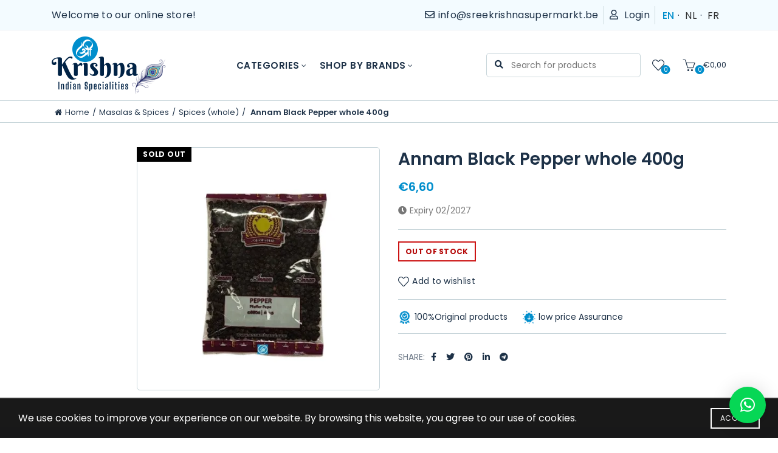

--- FILE ---
content_type: text/html; charset=UTF-8
request_url: https://sreekrishnasupermarkt.be/product/annam-black-pepper-whole-400g/
body_size: 36000
content:
<!DOCTYPE html>
<!--[if IE 8]>
<html class="ie ie8" lang="en-US">
<![endif]-->
<!--[if !(IE 7) & !(IE 8)]><!-->
<html lang="en-US">
<!--<![endif]-->
<head>
	<meta charset="UTF-8">
	<meta name="viewport" content="width=device-width, initial-scale=1.0, maximum-scale=1.0, user-scalable=no">
	<link rel="profile" href="http://gmpg.org/xfn/11">
	<link rel="pingback" href="https://sreekrishnasupermarkt.be/xmlrpc.php">
<link href="https://cdn.jsdelivr.net/npm/bootstrap@5.0.2/dist/css/bootstrap.min.css" rel="stylesheet">
	<title>Annam Black Pepper whole 400g &#8211; Sree Krishna Groceries</title>
<meta name='robots' content='max-image-preview:large' />
	<style>img:is([sizes="auto" i], [sizes^="auto," i]) { contain-intrinsic-size: 3000px 1500px }</style>
	<script>window._wca = window._wca || [];</script>
<link rel='dns-prefetch' href='//www.googletagmanager.com' />
<link rel='dns-prefetch' href='//www.google.com' />
<link rel='dns-prefetch' href='//stats.wp.com' />
<link rel='dns-prefetch' href='//fonts.googleapis.com' />
<link rel='preconnect' href='//i0.wp.com' />
<link rel='preconnect' href='//c0.wp.com' />
<link rel="alternate" type="application/rss+xml" title="Sree Krishna Groceries &raquo; Feed" href="https://sreekrishnasupermarkt.be/feed/" />
<link rel="alternate" type="application/rss+xml" title="Sree Krishna Groceries &raquo; Comments Feed" href="https://sreekrishnasupermarkt.be/comments/feed/" />
<style id='wp-emoji-styles-inline-css' type='text/css'>

	img.wp-smiley, img.emoji {
		display: inline !important;
		border: none !important;
		box-shadow: none !important;
		height: 1em !important;
		width: 1em !important;
		margin: 0 0.07em !important;
		vertical-align: -0.1em !important;
		background: none !important;
		padding: 0 !important;
	}
</style>
<link rel='stylesheet' id='wp-block-library-css' href='https://c0.wp.com/c/6.7.2/wp-includes/css/dist/block-library/style.min.css' type='text/css' media='all' />
<style id='safe-svg-svg-icon-style-inline-css' type='text/css'>
.safe-svg-cover{text-align:center}.safe-svg-cover .safe-svg-inside{display:inline-block;max-width:100%}.safe-svg-cover svg{height:100%;max-height:100%;max-width:100%;width:100%}

</style>
<link rel='stylesheet' id='mediaelement-css' href='https://c0.wp.com/c/6.7.2/wp-includes/js/mediaelement/mediaelementplayer-legacy.min.css' type='text/css' media='all' />
<link rel='stylesheet' id='wp-mediaelement-css' href='https://c0.wp.com/c/6.7.2/wp-includes/js/mediaelement/wp-mediaelement.min.css' type='text/css' media='all' />
<style id='jetpack-sharing-buttons-style-inline-css' type='text/css'>
.jetpack-sharing-buttons__services-list{display:flex;flex-direction:row;flex-wrap:wrap;gap:0;list-style-type:none;margin:5px;padding:0}.jetpack-sharing-buttons__services-list.has-small-icon-size{font-size:12px}.jetpack-sharing-buttons__services-list.has-normal-icon-size{font-size:16px}.jetpack-sharing-buttons__services-list.has-large-icon-size{font-size:24px}.jetpack-sharing-buttons__services-list.has-huge-icon-size{font-size:36px}@media print{.jetpack-sharing-buttons__services-list{display:none!important}}.editor-styles-wrapper .wp-block-jetpack-sharing-buttons{gap:0;padding-inline-start:0}ul.jetpack-sharing-buttons__services-list.has-background{padding:1.25em 2.375em}
</style>
<link rel='stylesheet' id='amazon-payments-advanced-blocks-log-out-banner-css' href='https://sreekrishnasupermarkt.be/wp-content/plugins/woocommerce-gateway-amazon-payments-advanced/build/js/blocks/log-out-banner/style-index.css?ver=7b7a8388c5cd363f116c' type='text/css' media='all' />
<style id='classic-theme-styles-inline-css' type='text/css'>
/*! This file is auto-generated */
.wp-block-button__link{color:#fff;background-color:#32373c;border-radius:9999px;box-shadow:none;text-decoration:none;padding:calc(.667em + 2px) calc(1.333em + 2px);font-size:1.125em}.wp-block-file__button{background:#32373c;color:#fff;text-decoration:none}
</style>
<style id='global-styles-inline-css' type='text/css'>
:root{--wp--preset--aspect-ratio--square: 1;--wp--preset--aspect-ratio--4-3: 4/3;--wp--preset--aspect-ratio--3-4: 3/4;--wp--preset--aspect-ratio--3-2: 3/2;--wp--preset--aspect-ratio--2-3: 2/3;--wp--preset--aspect-ratio--16-9: 16/9;--wp--preset--aspect-ratio--9-16: 9/16;--wp--preset--color--black: #000000;--wp--preset--color--cyan-bluish-gray: #abb8c3;--wp--preset--color--white: #ffffff;--wp--preset--color--pale-pink: #f78da7;--wp--preset--color--vivid-red: #cf2e2e;--wp--preset--color--luminous-vivid-orange: #ff6900;--wp--preset--color--luminous-vivid-amber: #fcb900;--wp--preset--color--light-green-cyan: #7bdcb5;--wp--preset--color--vivid-green-cyan: #00d084;--wp--preset--color--pale-cyan-blue: #8ed1fc;--wp--preset--color--vivid-cyan-blue: #0693e3;--wp--preset--color--vivid-purple: #9b51e0;--wp--preset--gradient--vivid-cyan-blue-to-vivid-purple: linear-gradient(135deg,rgba(6,147,227,1) 0%,rgb(155,81,224) 100%);--wp--preset--gradient--light-green-cyan-to-vivid-green-cyan: linear-gradient(135deg,rgb(122,220,180) 0%,rgb(0,208,130) 100%);--wp--preset--gradient--luminous-vivid-amber-to-luminous-vivid-orange: linear-gradient(135deg,rgba(252,185,0,1) 0%,rgba(255,105,0,1) 100%);--wp--preset--gradient--luminous-vivid-orange-to-vivid-red: linear-gradient(135deg,rgba(255,105,0,1) 0%,rgb(207,46,46) 100%);--wp--preset--gradient--very-light-gray-to-cyan-bluish-gray: linear-gradient(135deg,rgb(238,238,238) 0%,rgb(169,184,195) 100%);--wp--preset--gradient--cool-to-warm-spectrum: linear-gradient(135deg,rgb(74,234,220) 0%,rgb(151,120,209) 20%,rgb(207,42,186) 40%,rgb(238,44,130) 60%,rgb(251,105,98) 80%,rgb(254,248,76) 100%);--wp--preset--gradient--blush-light-purple: linear-gradient(135deg,rgb(255,206,236) 0%,rgb(152,150,240) 100%);--wp--preset--gradient--blush-bordeaux: linear-gradient(135deg,rgb(254,205,165) 0%,rgb(254,45,45) 50%,rgb(107,0,62) 100%);--wp--preset--gradient--luminous-dusk: linear-gradient(135deg,rgb(255,203,112) 0%,rgb(199,81,192) 50%,rgb(65,88,208) 100%);--wp--preset--gradient--pale-ocean: linear-gradient(135deg,rgb(255,245,203) 0%,rgb(182,227,212) 50%,rgb(51,167,181) 100%);--wp--preset--gradient--electric-grass: linear-gradient(135deg,rgb(202,248,128) 0%,rgb(113,206,126) 100%);--wp--preset--gradient--midnight: linear-gradient(135deg,rgb(2,3,129) 0%,rgb(40,116,252) 100%);--wp--preset--font-size--small: 13px;--wp--preset--font-size--medium: 20px;--wp--preset--font-size--large: 36px;--wp--preset--font-size--x-large: 42px;--wp--preset--font-family--inter: "Inter", sans-serif;--wp--preset--font-family--cardo: Cardo;--wp--preset--spacing--20: 0.44rem;--wp--preset--spacing--30: 0.67rem;--wp--preset--spacing--40: 1rem;--wp--preset--spacing--50: 1.5rem;--wp--preset--spacing--60: 2.25rem;--wp--preset--spacing--70: 3.38rem;--wp--preset--spacing--80: 5.06rem;--wp--preset--shadow--natural: 6px 6px 9px rgba(0, 0, 0, 0.2);--wp--preset--shadow--deep: 12px 12px 50px rgba(0, 0, 0, 0.4);--wp--preset--shadow--sharp: 6px 6px 0px rgba(0, 0, 0, 0.2);--wp--preset--shadow--outlined: 6px 6px 0px -3px rgba(255, 255, 255, 1), 6px 6px rgba(0, 0, 0, 1);--wp--preset--shadow--crisp: 6px 6px 0px rgba(0, 0, 0, 1);}:where(.is-layout-flex){gap: 0.5em;}:where(.is-layout-grid){gap: 0.5em;}body .is-layout-flex{display: flex;}.is-layout-flex{flex-wrap: wrap;align-items: center;}.is-layout-flex > :is(*, div){margin: 0;}body .is-layout-grid{display: grid;}.is-layout-grid > :is(*, div){margin: 0;}:where(.wp-block-columns.is-layout-flex){gap: 2em;}:where(.wp-block-columns.is-layout-grid){gap: 2em;}:where(.wp-block-post-template.is-layout-flex){gap: 1.25em;}:where(.wp-block-post-template.is-layout-grid){gap: 1.25em;}.has-black-color{color: var(--wp--preset--color--black) !important;}.has-cyan-bluish-gray-color{color: var(--wp--preset--color--cyan-bluish-gray) !important;}.has-white-color{color: var(--wp--preset--color--white) !important;}.has-pale-pink-color{color: var(--wp--preset--color--pale-pink) !important;}.has-vivid-red-color{color: var(--wp--preset--color--vivid-red) !important;}.has-luminous-vivid-orange-color{color: var(--wp--preset--color--luminous-vivid-orange) !important;}.has-luminous-vivid-amber-color{color: var(--wp--preset--color--luminous-vivid-amber) !important;}.has-light-green-cyan-color{color: var(--wp--preset--color--light-green-cyan) !important;}.has-vivid-green-cyan-color{color: var(--wp--preset--color--vivid-green-cyan) !important;}.has-pale-cyan-blue-color{color: var(--wp--preset--color--pale-cyan-blue) !important;}.has-vivid-cyan-blue-color{color: var(--wp--preset--color--vivid-cyan-blue) !important;}.has-vivid-purple-color{color: var(--wp--preset--color--vivid-purple) !important;}.has-black-background-color{background-color: var(--wp--preset--color--black) !important;}.has-cyan-bluish-gray-background-color{background-color: var(--wp--preset--color--cyan-bluish-gray) !important;}.has-white-background-color{background-color: var(--wp--preset--color--white) !important;}.has-pale-pink-background-color{background-color: var(--wp--preset--color--pale-pink) !important;}.has-vivid-red-background-color{background-color: var(--wp--preset--color--vivid-red) !important;}.has-luminous-vivid-orange-background-color{background-color: var(--wp--preset--color--luminous-vivid-orange) !important;}.has-luminous-vivid-amber-background-color{background-color: var(--wp--preset--color--luminous-vivid-amber) !important;}.has-light-green-cyan-background-color{background-color: var(--wp--preset--color--light-green-cyan) !important;}.has-vivid-green-cyan-background-color{background-color: var(--wp--preset--color--vivid-green-cyan) !important;}.has-pale-cyan-blue-background-color{background-color: var(--wp--preset--color--pale-cyan-blue) !important;}.has-vivid-cyan-blue-background-color{background-color: var(--wp--preset--color--vivid-cyan-blue) !important;}.has-vivid-purple-background-color{background-color: var(--wp--preset--color--vivid-purple) !important;}.has-black-border-color{border-color: var(--wp--preset--color--black) !important;}.has-cyan-bluish-gray-border-color{border-color: var(--wp--preset--color--cyan-bluish-gray) !important;}.has-white-border-color{border-color: var(--wp--preset--color--white) !important;}.has-pale-pink-border-color{border-color: var(--wp--preset--color--pale-pink) !important;}.has-vivid-red-border-color{border-color: var(--wp--preset--color--vivid-red) !important;}.has-luminous-vivid-orange-border-color{border-color: var(--wp--preset--color--luminous-vivid-orange) !important;}.has-luminous-vivid-amber-border-color{border-color: var(--wp--preset--color--luminous-vivid-amber) !important;}.has-light-green-cyan-border-color{border-color: var(--wp--preset--color--light-green-cyan) !important;}.has-vivid-green-cyan-border-color{border-color: var(--wp--preset--color--vivid-green-cyan) !important;}.has-pale-cyan-blue-border-color{border-color: var(--wp--preset--color--pale-cyan-blue) !important;}.has-vivid-cyan-blue-border-color{border-color: var(--wp--preset--color--vivid-cyan-blue) !important;}.has-vivid-purple-border-color{border-color: var(--wp--preset--color--vivid-purple) !important;}.has-vivid-cyan-blue-to-vivid-purple-gradient-background{background: var(--wp--preset--gradient--vivid-cyan-blue-to-vivid-purple) !important;}.has-light-green-cyan-to-vivid-green-cyan-gradient-background{background: var(--wp--preset--gradient--light-green-cyan-to-vivid-green-cyan) !important;}.has-luminous-vivid-amber-to-luminous-vivid-orange-gradient-background{background: var(--wp--preset--gradient--luminous-vivid-amber-to-luminous-vivid-orange) !important;}.has-luminous-vivid-orange-to-vivid-red-gradient-background{background: var(--wp--preset--gradient--luminous-vivid-orange-to-vivid-red) !important;}.has-very-light-gray-to-cyan-bluish-gray-gradient-background{background: var(--wp--preset--gradient--very-light-gray-to-cyan-bluish-gray) !important;}.has-cool-to-warm-spectrum-gradient-background{background: var(--wp--preset--gradient--cool-to-warm-spectrum) !important;}.has-blush-light-purple-gradient-background{background: var(--wp--preset--gradient--blush-light-purple) !important;}.has-blush-bordeaux-gradient-background{background: var(--wp--preset--gradient--blush-bordeaux) !important;}.has-luminous-dusk-gradient-background{background: var(--wp--preset--gradient--luminous-dusk) !important;}.has-pale-ocean-gradient-background{background: var(--wp--preset--gradient--pale-ocean) !important;}.has-electric-grass-gradient-background{background: var(--wp--preset--gradient--electric-grass) !important;}.has-midnight-gradient-background{background: var(--wp--preset--gradient--midnight) !important;}.has-small-font-size{font-size: var(--wp--preset--font-size--small) !important;}.has-medium-font-size{font-size: var(--wp--preset--font-size--medium) !important;}.has-large-font-size{font-size: var(--wp--preset--font-size--large) !important;}.has-x-large-font-size{font-size: var(--wp--preset--font-size--x-large) !important;}
:where(.wp-block-post-template.is-layout-flex){gap: 1.25em;}:where(.wp-block-post-template.is-layout-grid){gap: 1.25em;}
:where(.wp-block-columns.is-layout-flex){gap: 2em;}:where(.wp-block-columns.is-layout-grid){gap: 2em;}
:root :where(.wp-block-pullquote){font-size: 1.5em;line-height: 1.6;}
</style>
<style id='woocommerce-inline-inline-css' type='text/css'>
.woocommerce form .form-row .required { visibility: visible; }
</style>
<link rel='stylesheet' id='xs-front-style-css' href='https://sreekrishnasupermarkt.be/wp-content/plugins/wp-social/assets/css/frontend.css?ver=3.1.1' type='text/css' media='all' />
<link rel='stylesheet' id='xs_login_font_login_css-css' href='https://sreekrishnasupermarkt.be/wp-content/plugins/wp-social/assets/css/font-icon.css?ver=3.1.1' type='text/css' media='all' />
<link rel='stylesheet' id='mc4wp-form-basic-css' href='https://sreekrishnasupermarkt.be/wp-content/plugins/mailchimp-for-wp/assets/css/form-basic.css?ver=4.10.2' type='text/css' media='all' />
<link rel='stylesheet' id='grw-public-main-css-css' href='https://sreekrishnasupermarkt.be/wp-content/plugins/widget-google-reviews/assets/css/public-main.css?ver=5.5' type='text/css' media='all' />
<link rel='stylesheet' id='brands-styles-css' href='https://c0.wp.com/p/woocommerce/9.7.1/assets/css/brands.css' type='text/css' media='all' />
<link rel='stylesheet' id='flexible-shipping-free-shipping-css' href='https://sreekrishnasupermarkt.be/wp-content/plugins/flexible-shipping/assets/dist/css/free-shipping.css?ver=5.3.5.2' type='text/css' media='all' />
<link rel='stylesheet' id='qlwapp-css' href='https://sreekrishnasupermarkt.be/wp-content/plugins/wp-whatsapp-chat/build/frontend/css/style.css?ver=7.5.3' type='text/css' media='all' />
<link rel='stylesheet' id='bootstrap-css' href='https://sreekrishnasupermarkt.be/wp-content/themes/basel/css/bootstrap.min.css?ver=5.4.2' type='text/css' media='all' />
<link rel='stylesheet' id='basel-style-css' href='https://sreekrishnasupermarkt.be/wp-content/themes/basel/style.min.css?ver=5.4.2' type='text/css' media='all' />
<link rel='stylesheet' id='child-style-css' href='https://sreekrishnasupermarkt.be/wp-content/themes/basel-child/style.css?ver=5.4.2' type='text/css' media='all' />
<link rel='stylesheet' id='js_composer_front-css' href='https://sreekrishnasupermarkt.be/wp-content/plugins/js_composer/assets/css/js_composer.min.css?ver=7.6' type='text/css' media='all' />
<link rel='stylesheet' id='vc_font_awesome_5_shims-css' href='https://sreekrishnasupermarkt.be/wp-content/plugins/js_composer/assets/lib/bower/font-awesome/css/v4-shims.min.css?ver=7.6' type='text/css' media='all' />
<link rel='stylesheet' id='vc_font_awesome_5-css' href='https://sreekrishnasupermarkt.be/wp-content/plugins/js_composer/assets/lib/bower/font-awesome/css/all.min.css?ver=7.6' type='text/css' media='all' />
<link rel='stylesheet' id='xts-google-fonts-css' href='//fonts.googleapis.com/css?family=Karla%3A400%2C400italic%2C700%2C700italic%7CLora%3A400%2C500%2C600%2C700%2C400italic%2C500italic%2C600italic%2C700italic%7CLato%3A100%2C100italic%2C300%2C300italic%2C400%2C400italic%2C700%2C700italic%2C900%2C900italic&#038;ver=5.4.2' type='text/css' media='all' />
<link rel='stylesheet' id='basel-dynamic-style-css' href='https://sreekrishnasupermarkt.be/wp-content/uploads/2025/03/basel-dynamic-1742977418.css?ver=5.4.2' type='text/css' media='all' />
<script type="text/template" id="tmpl-variation-template">
	<div class="woocommerce-variation-description">{{{ data.variation.variation_description }}}</div>
	<div class="woocommerce-variation-price">{{{ data.variation.price_html }}}</div>
	<div class="woocommerce-variation-availability">{{{ data.variation.availability_html }}}</div>
</script>
<script type="text/template" id="tmpl-unavailable-variation-template">
	<p role="alert">Sorry, this product is unavailable. Please choose a different combination.</p>
</script>
<script type="text/javascript" id="woocommerce-google-analytics-integration-gtag-js-after">
/* <![CDATA[ */
/* Google Analytics for WooCommerce (gtag.js) */
					window.dataLayer = window.dataLayer || [];
					function gtag(){dataLayer.push(arguments);}
					// Set up default consent state.
					for ( const mode of [{"analytics_storage":"denied","ad_storage":"denied","ad_user_data":"denied","ad_personalization":"denied","region":["AT","BE","BG","HR","CY","CZ","DK","EE","FI","FR","DE","GR","HU","IS","IE","IT","LV","LI","LT","LU","MT","NL","NO","PL","PT","RO","SK","SI","ES","SE","GB","CH"]}] || [] ) {
						gtag( "consent", "default", { "wait_for_update": 500, ...mode } );
					}
					gtag("js", new Date());
					gtag("set", "developer_id.dOGY3NW", true);
					gtag("config", "UA-216615180-1", {"track_404":true,"allow_google_signals":true,"logged_in":false,"linker":{"domains":[],"allow_incoming":false},"custom_map":{"dimension1":"logged_in"}});
/* ]]> */
</script>
<script type="text/javascript" src="https://c0.wp.com/c/6.7.2/wp-includes/js/jquery/jquery.min.js" id="jquery-core-js"></script>
<script type="text/javascript" src="https://c0.wp.com/c/6.7.2/wp-includes/js/jquery/jquery-migrate.min.js" id="jquery-migrate-js"></script>
<script type="text/javascript" src="https://sreekrishnasupermarkt.be/wp-content/plugins/recaptcha-woo/js/rcfwc.js?ver=1.0" id="rcfwc-js-js" defer="defer" data-wp-strategy="defer"></script>
<script type="text/javascript" src="https://www.google.com/recaptcha/api.js?explicit&amp;hl=en_US" id="recaptcha-js" defer="defer" data-wp-strategy="defer"></script>
<script type="text/javascript" src="https://c0.wp.com/p/woocommerce/9.7.1/assets/js/jquery-blockui/jquery.blockUI.min.js" id="jquery-blockui-js" data-wp-strategy="defer"></script>
<script type="text/javascript" id="wc-add-to-cart-js-extra">
/* <![CDATA[ */
var wc_add_to_cart_params = {"ajax_url":"\/wp-admin\/admin-ajax.php","wc_ajax_url":"\/?wc-ajax=%%endpoint%%","i18n_view_cart":"View cart","cart_url":"https:\/\/sreekrishnasupermarkt.be\/cart\/","is_cart":"","cart_redirect_after_add":"no"};
/* ]]> */
</script>
<script type="text/javascript" src="https://c0.wp.com/p/woocommerce/9.7.1/assets/js/frontend/add-to-cart.min.js" id="wc-add-to-cart-js" data-wp-strategy="defer"></script>
<script type="text/javascript" id="wc-single-product-js-extra">
/* <![CDATA[ */
var wc_single_product_params = {"i18n_required_rating_text":"Please select a rating","i18n_rating_options":["1 of 5 stars","2 of 5 stars","3 of 5 stars","4 of 5 stars","5 of 5 stars"],"i18n_product_gallery_trigger_text":"View full-screen image gallery","review_rating_required":"yes","flexslider":{"rtl":false,"animation":"slide","smoothHeight":true,"directionNav":false,"controlNav":"thumbnails","slideshow":false,"animationSpeed":500,"animationLoop":false,"allowOneSlide":false},"zoom_enabled":"","zoom_options":[],"photoswipe_enabled":"","photoswipe_options":{"shareEl":false,"closeOnScroll":false,"history":false,"hideAnimationDuration":0,"showAnimationDuration":0},"flexslider_enabled":""};
/* ]]> */
</script>
<script type="text/javascript" src="https://c0.wp.com/p/woocommerce/9.7.1/assets/js/frontend/single-product.min.js" id="wc-single-product-js" defer="defer" data-wp-strategy="defer"></script>
<script type="text/javascript" src="https://c0.wp.com/p/woocommerce/9.7.1/assets/js/js-cookie/js.cookie.min.js" id="js-cookie-js" data-wp-strategy="defer"></script>
<script type="text/javascript" id="woocommerce-js-extra">
/* <![CDATA[ */
var woocommerce_params = {"ajax_url":"\/wp-admin\/admin-ajax.php","wc_ajax_url":"\/?wc-ajax=%%endpoint%%","i18n_password_show":"Show password","i18n_password_hide":"Hide password"};
/* ]]> */
</script>
<script type="text/javascript" src="https://c0.wp.com/p/woocommerce/9.7.1/assets/js/frontend/woocommerce.min.js" id="woocommerce-js" defer="defer" data-wp-strategy="defer"></script>
<script type="text/javascript" id="xs_front_main_js-js-extra">
/* <![CDATA[ */
var rest_config = {"rest_url":"https:\/\/sreekrishnasupermarkt.be\/wp-json\/","nonce":"3f87b5c600","insta_enabled":""};
/* ]]> */
</script>
<script type="text/javascript" src="https://sreekrishnasupermarkt.be/wp-content/plugins/wp-social/assets/js/front-main.js?ver=3.1.1" id="xs_front_main_js-js"></script>
<script type="text/javascript" src="https://sreekrishnasupermarkt.be/wp-content/plugins/js_composer/assets/js/vendors/woocommerce-add-to-cart.js?ver=7.6" id="vc_woocommerce-add-to-cart-js-js"></script>
<script type="text/javascript" defer="defer" src="https://sreekrishnasupermarkt.be/wp-content/plugins/widget-google-reviews/assets/js/public-main.js?ver=5.5" id="grw-public-main-js-js"></script>
<script type="text/javascript" id="WCPAY_ASSETS-js-extra">
/* <![CDATA[ */
var wcpayAssets = {"url":"https:\/\/sreekrishnasupermarkt.be\/wp-content\/plugins\/woocommerce-payments\/dist\/"};
/* ]]> */
</script>
<script type="text/javascript" id="xs_social_custom-js-extra">
/* <![CDATA[ */
var rest_api_conf = {"siteurl":"https:\/\/sreekrishnasupermarkt.be","nonce":"3f87b5c600","root":"https:\/\/sreekrishnasupermarkt.be\/wp-json\/"};
var wsluFrontObj = {"resturl":"https:\/\/sreekrishnasupermarkt.be\/wp-json\/","rest_nonce":"3f87b5c600"};
/* ]]> */
</script>
<script type="text/javascript" src="https://sreekrishnasupermarkt.be/wp-content/plugins/wp-social/assets/js/social-front.js?ver=6.7.2" id="xs_social_custom-js"></script>
<script type="text/javascript" src="https://stats.wp.com/s-202604.js" id="woocommerce-analytics-js" defer="defer" data-wp-strategy="defer"></script>
<script type="text/javascript" src="https://sreekrishnasupermarkt.be/wp-content/themes/basel-child/js/custom_js.js?ver=6.7.2" id="scm_custom_js-js"></script>
<!--[if lt IE 9]>
<script type="text/javascript" src="https://sreekrishnasupermarkt.be/wp-content/themes/basel/js/html5.min.js?ver=5.4.2" id="basel_html5shiv-js"></script>
<![endif]-->
<script type="text/javascript" src="https://c0.wp.com/c/6.7.2/wp-includes/js/underscore.min.js" id="underscore-js"></script>
<script type="text/javascript" id="wp-util-js-extra">
/* <![CDATA[ */
var _wpUtilSettings = {"ajax":{"url":"\/wp-admin\/admin-ajax.php"}};
/* ]]> */
</script>
<script type="text/javascript" src="https://c0.wp.com/c/6.7.2/wp-includes/js/wp-util.min.js" id="wp-util-js"></script>
<script type="text/javascript" id="wc-add-to-cart-variation-js-extra">
/* <![CDATA[ */
var wc_add_to_cart_variation_params = {"wc_ajax_url":"\/?wc-ajax=%%endpoint%%","i18n_no_matching_variations_text":"Sorry, no products matched your selection. Please choose a different combination.","i18n_make_a_selection_text":"Please select some product options before adding this product to your cart.","i18n_unavailable_text":"Sorry, this product is unavailable. Please choose a different combination.","i18n_reset_alert_text":"Your selection has been reset. Please select some product options before adding this product to your cart."};
/* ]]> */
</script>
<script type="text/javascript" src="https://c0.wp.com/p/woocommerce/9.7.1/assets/js/frontend/add-to-cart-variation.min.js" id="wc-add-to-cart-variation-js" defer="defer" data-wp-strategy="defer"></script>
<script></script><link rel="https://api.w.org/" href="https://sreekrishnasupermarkt.be/wp-json/" /><link rel="alternate" title="JSON" type="application/json" href="https://sreekrishnasupermarkt.be/wp-json/wp/v2/product/2758" /><link rel="EditURI" type="application/rsd+xml" title="RSD" href="https://sreekrishnasupermarkt.be/xmlrpc.php?rsd" />
<meta name="generator" content="WordPress 6.7.2" />
<meta name="generator" content="WooCommerce 9.7.1" />
<link rel="canonical" href="https://sreekrishnasupermarkt.be/product/annam-black-pepper-whole-400g/" />
<link rel='shortlink' href='https://sreekrishnasupermarkt.be/?p=2758' />
<link rel="alternate" title="oEmbed (JSON)" type="application/json+oembed" href="https://sreekrishnasupermarkt.be/wp-json/oembed/1.0/embed?url=https%3A%2F%2Fsreekrishnasupermarkt.be%2Fproduct%2Fannam-black-pepper-whole-400g%2F" />
<link rel="alternate" title="oEmbed (XML)" type="text/xml+oembed" href="https://sreekrishnasupermarkt.be/wp-json/oembed/1.0/embed?url=https%3A%2F%2Fsreekrishnasupermarkt.be%2Fproduct%2Fannam-black-pepper-whole-400g%2F&#038;format=xml" />
<meta name="generator" content="Site Kit by Google 1.149.0" /><style>[class*=" icon-oc-"],[class^=icon-oc-]{speak:none;font-style:normal;font-weight:400;font-variant:normal;text-transform:none;line-height:1;-webkit-font-smoothing:antialiased;-moz-osx-font-smoothing:grayscale}.icon-oc-one-com-white-32px-fill:before{content:"901"}.icon-oc-one-com:before{content:"900"}#one-com-icon,.toplevel_page_onecom-wp .wp-menu-image{speak:none;display:flex;align-items:center;justify-content:center;text-transform:none;line-height:1;-webkit-font-smoothing:antialiased;-moz-osx-font-smoothing:grayscale}.onecom-wp-admin-bar-item>a,.toplevel_page_onecom-wp>.wp-menu-name{font-size:16px;font-weight:400;line-height:1}.toplevel_page_onecom-wp>.wp-menu-name img{width:69px;height:9px;}.wp-submenu-wrap.wp-submenu>.wp-submenu-head>img{width:88px;height:auto}.onecom-wp-admin-bar-item>a img{height:7px!important}.onecom-wp-admin-bar-item>a img,.toplevel_page_onecom-wp>.wp-menu-name img{opacity:.8}.onecom-wp-admin-bar-item.hover>a img,.toplevel_page_onecom-wp.wp-has-current-submenu>.wp-menu-name img,li.opensub>a.toplevel_page_onecom-wp>.wp-menu-name img{opacity:1}#one-com-icon:before,.onecom-wp-admin-bar-item>a:before,.toplevel_page_onecom-wp>.wp-menu-image:before{content:'';position:static!important;background-color:rgba(240,245,250,.4);border-radius:102px;width:18px;height:18px;padding:0!important}.onecom-wp-admin-bar-item>a:before{width:14px;height:14px}.onecom-wp-admin-bar-item.hover>a:before,.toplevel_page_onecom-wp.opensub>a>.wp-menu-image:before,.toplevel_page_onecom-wp.wp-has-current-submenu>.wp-menu-image:before{background-color:#76b82a}.onecom-wp-admin-bar-item>a{display:inline-flex!important;align-items:center;justify-content:center}#one-com-logo-wrapper{font-size:4em}#one-com-icon{vertical-align:middle}.imagify-welcome{display:none !important;}</style>	<style>img#wpstats{display:none}</style>
		<meta name="theme-color" content="">			<link rel="shortcut icon" href="https://sreekrishnasupermarkt.be/wp-content/uploads/2021/05/favicon-1.png">
			<link rel="apple-touch-icon-precomposed" sizes="152x152" href="https://sreekrishnasupermarkt.be/wp-content/uploads/2021/05/favicon-1.png">
		        <style> 
            	
			/* Shop popup */
			
			.basel-promo-popup {
			   max-width: 760px;
			}
	
            .site-logo {
                width: 20%;
            }    

            .site-logo img {
                max-width: 200px;
                max-height: 95px;
            }    

                            .right-column {
                    width: 200px;
                }  
            
                            .basel-woocommerce-layered-nav .basel-scroll {
                    max-height: 280px;
                }
            
			/* header Banner */
			.header-banner {
				height: 40px;
			}
	
			.header-banner-display .website-wrapper {
				margin-top:40px;
			}	

            /* Topbar height configs */

			.topbar-menu ul > li {
				line-height: 50px;
			}
			
			.topbar-wrapp,
			.topbar-content:before {
				height: 50px;
			}
			
			.sticky-header-prepared.basel-top-bar-on .header-shop, 
			.sticky-header-prepared.basel-top-bar-on .header-split,
			.enable-sticky-header.basel-header-overlap.basel-top-bar-on .main-header {
				top: 50px;
			}

            /* Header height configs */

            /* Limit logo image height for according to header height */
            .site-logo img {
                max-height: 95px;
            } 

            /* And for sticky header logo also */
            .act-scroll .site-logo img,
            .header-clone .site-logo img {
                max-height: 75px;
            }   

            /* Set sticky headers height for cloned headers based on menu links line height */
            .header-clone .main-nav .menu > li > a {
                height: 75px;
                line-height: 75px;
            } 

            /* Height for switch logos */

            .sticky-header-real:not(.global-header-menu-top) .switch-logo-enable .basel-logo {
                height: 95px;
            }

            .sticky-header-real:not(.global-header-menu-top) .act-scroll .switch-logo-enable .basel-logo {
                height: 75px;
            }

            .sticky-header-real:not(.global-header-menu-top) .act-scroll .switch-logo-enable {
                transform: translateY(-75px);
                -webkit-transform: translateY(-75px);
            }

                            /* Header height for these layouts based on it's menu links line height */
                .main-nav .menu > li > a {
                    height: 95px;
                    line-height: 95px;
                }  
                /* The same for sticky header */
                .act-scroll .main-nav .menu > li > a {
                    height: 75px;
                    line-height: 75px;
                }  
            
            
            
            
            /* Page headings settings for heading overlap. Calculate on the header height base */

            .basel-header-overlap .title-size-default,
            .basel-header-overlap .title-size-small,
            .basel-header-overlap .title-shop.without-title.title-size-default,
            .basel-header-overlap .title-shop.without-title.title-size-small {
                padding-top: 135px;
            }


            .basel-header-overlap .title-shop.without-title.title-size-large,
            .basel-header-overlap .title-size-large {
                padding-top: 215px;
            }

            @media (max-width: 991px) {

				/* header Banner */
				.header-banner {
					height: 40px;
				}
	
				.header-banner-display .website-wrapper {
					margin-top:40px;
				}

	            /* Topbar height configs */
				.topbar-menu ul > li {
					line-height: 38px;
				}
				
				.topbar-wrapp,
				.topbar-content:before {
					height: 38px;
				}
				
				.sticky-header-prepared.basel-top-bar-on .header-shop, 
				.sticky-header-prepared.basel-top-bar-on .header-split,
				.enable-sticky-header.basel-header-overlap.basel-top-bar-on .main-header {
					top: 38px;
				}

                /* Set header height for mobile devices */
                .main-header .wrapp-header {
                    min-height: 60px;
                } 

                /* Limit logo image height for mobile according to mobile header height */
                .site-logo img {
                    max-height: 60px;
                }   

                /* Limit logo on sticky header. Both header real and header cloned */
                .act-scroll .site-logo img,
                .header-clone .site-logo img {
                    max-height: 60px;
                }

                /* Height for switch logos */

                .main-header .switch-logo-enable .basel-logo {
                    height: 60px;
                }

                .sticky-header-real:not(.global-header-menu-top) .act-scroll .switch-logo-enable .basel-logo {
                    height: 60px;
                }

                .sticky-header-real:not(.global-header-menu-top) .act-scroll .switch-logo-enable {
                    transform: translateY(-60px);
                    -webkit-transform: translateY(-60px);
                }

                /* Page headings settings for heading overlap. Calculate on the MOBILE header height base */
                .basel-header-overlap .title-size-default,
                .basel-header-overlap .title-size-small,
                .basel-header-overlap .title-shop.without-title.title-size-default,
                .basel-header-overlap .title-shop.without-title.title-size-small {
                    padding-top: 80px;
                }

                .basel-header-overlap .title-shop.without-title.title-size-large,
                .basel-header-overlap .title-size-large {
                    padding-top: 120px;
                }
 
            }

                 
                    </style>
        
                    <script type="text/javascript">
                                    jQuery(document).ready(function(){
jQuery('.wishlist-btn-wrapper').insertAfter('.woocommerce-variation-add-to-cart.variations_button');
	jQuery('.woocommerce-variation-availability').insertAfter('.woocommerce-product-rating');
jQuery('.btn.btn-color-black.basel-switch-to-register').appendTo('.login.woocommerce-form.woocommerce-form-login');
	jQuery(".view_all_btn a").on('click', function(e){
		e.preventDefault();
    jQuery("ul.cust-home-catlist li.cat-list-ext").toggle();
  });
	jQuery(".sideFilter .filterbtn").click(function(e) {
		e.preventDefault();
  jQuery(".sidebar_filter").fadeIn(500);
});
jQuery(".sidebar_filter .close").click(function() {
  jQuery(".sidebar_filter").fadeOut(500);
});
	jQuery(".archive.woocommerce-shop .shop-loop-head .cat-page-title .cat-title").text("Shop");
	jQuery(".top_notify").owlCarousel({
  loop: true,
  autoplay: true,
  items: 1,
  nav: true,
		dots:false,
  autoplayHoverPause: true,
  animateOut: 'slideOutUp',
  animateIn: 'slideInUp'
});
	});                                            </script>
        
			<noscript><style>.woocommerce-product-gallery{ opacity: 1 !important; }</style></noscript>
	
<!-- Google AdSense meta tags added by Site Kit -->
<meta name="google-adsense-platform-account" content="ca-host-pub-2644536267352236">
<meta name="google-adsense-platform-domain" content="sitekit.withgoogle.com">
<!-- End Google AdSense meta tags added by Site Kit -->
<meta name="generator" content="Powered by WPBakery Page Builder - drag and drop page builder for WordPress."/>
<meta name="generator" content="Powered by Slider Revolution 6.7.6 - responsive, Mobile-Friendly Slider Plugin for WordPress with comfortable drag and drop interface." />
<style class='wp-fonts-local' type='text/css'>
@font-face{font-family:Inter;font-style:normal;font-weight:300 900;font-display:fallback;src:url('https://sreekrishnasupermarkt.be/wp-content/plugins/woocommerce/assets/fonts/Inter-VariableFont_slnt,wght.woff2') format('woff2');font-stretch:normal;}
@font-face{font-family:Cardo;font-style:normal;font-weight:400;font-display:fallback;src:url('https://sreekrishnasupermarkt.be/wp-content/plugins/woocommerce/assets/fonts/cardo_normal_400.woff2') format('woff2');}
</style>
<script>function setREVStartSize(e){
			//window.requestAnimationFrame(function() {
				window.RSIW = window.RSIW===undefined ? window.innerWidth : window.RSIW;
				window.RSIH = window.RSIH===undefined ? window.innerHeight : window.RSIH;
				try {
					var pw = document.getElementById(e.c).parentNode.offsetWidth,
						newh;
					pw = pw===0 || isNaN(pw) || (e.l=="fullwidth" || e.layout=="fullwidth") ? window.RSIW : pw;
					e.tabw = e.tabw===undefined ? 0 : parseInt(e.tabw);
					e.thumbw = e.thumbw===undefined ? 0 : parseInt(e.thumbw);
					e.tabh = e.tabh===undefined ? 0 : parseInt(e.tabh);
					e.thumbh = e.thumbh===undefined ? 0 : parseInt(e.thumbh);
					e.tabhide = e.tabhide===undefined ? 0 : parseInt(e.tabhide);
					e.thumbhide = e.thumbhide===undefined ? 0 : parseInt(e.thumbhide);
					e.mh = e.mh===undefined || e.mh=="" || e.mh==="auto" ? 0 : parseInt(e.mh,0);
					if(e.layout==="fullscreen" || e.l==="fullscreen")
						newh = Math.max(e.mh,window.RSIH);
					else{
						e.gw = Array.isArray(e.gw) ? e.gw : [e.gw];
						for (var i in e.rl) if (e.gw[i]===undefined || e.gw[i]===0) e.gw[i] = e.gw[i-1];
						e.gh = e.el===undefined || e.el==="" || (Array.isArray(e.el) && e.el.length==0)? e.gh : e.el;
						e.gh = Array.isArray(e.gh) ? e.gh : [e.gh];
						for (var i in e.rl) if (e.gh[i]===undefined || e.gh[i]===0) e.gh[i] = e.gh[i-1];
											
						var nl = new Array(e.rl.length),
							ix = 0,
							sl;
						e.tabw = e.tabhide>=pw ? 0 : e.tabw;
						e.thumbw = e.thumbhide>=pw ? 0 : e.thumbw;
						e.tabh = e.tabhide>=pw ? 0 : e.tabh;
						e.thumbh = e.thumbhide>=pw ? 0 : e.thumbh;
						for (var i in e.rl) nl[i] = e.rl[i]<window.RSIW ? 0 : e.rl[i];
						sl = nl[0];
						for (var i in nl) if (sl>nl[i] && nl[i]>0) { sl = nl[i]; ix=i;}
						var m = pw>(e.gw[ix]+e.tabw+e.thumbw) ? 1 : (pw-(e.tabw+e.thumbw)) / (e.gw[ix]);
						newh =  (e.gh[ix] * m) + (e.tabh + e.thumbh);
					}
					var el = document.getElementById(e.c);
					if (el!==null && el) el.style.height = newh+"px";
					el = document.getElementById(e.c+"_wrapper");
					if (el!==null && el) {
						el.style.height = newh+"px";
						el.style.display = "block";
					}
				} catch(e){
					console.log("Failure at Presize of Slider:" + e)
				}
			//});
		  };</script>
		<style type="text/css" id="wp-custom-css">
			
.main-header ul.sub-menu
.woocommerce-page ul.woocommerce-thankyou-order-details+p {
    display: none;
}
.products-footer {
    display: none;
}
.cust-woocommerce-Address .woocommerce-billing-fields{display:none;}
body.search-results .products-footer{display:block;}
.footer_relatedproduct .news_heading h3{color:#1D3147 ;}
.footer_relatedproduct .product-items{
    border-bottom: 1px solid #efefef;
    border-top: 1px solid #efefef;
    padding: 50px 15px;
}
/*----Pincode Checker ---*/
.single-product .pincode-checker-form {
    position: relative;
    max-width: 350px;
    margin: 5px 0 15px;
}
.single-product .pincode-checker-form input[type="text"] {
    padding: 0 20px;
	    border-radius: 20px;
}
.single-product .pincode-checker-form input[type="submit"] {
    position: absolute;
    right: 0;
    top: 0;
	  padding: 0 25px;
    color: #fff;
	  border-radius: 20px;
	text-transform: uppercase;
}
.single-product .pincode-checker_title strong {
    font-size: 16px;
    font-weight: normal;
    color: #202020;
}

@media (min-width: 1200px){
.product-grid-item {
    min-height: 390px !important;
	}
}
.product-grid-item .product-title a {
    overflow: unset;
    display: unset;
}
@media (min-width: 768px) and (max-width: 1024px) {
.basel-sticky-sidebar-opener:not(.sticky-toolbar) {
    display: block !important;
}

.site-content {
    margin-bottom: 40px;
    left: 0;
    width: 100%;
}
.product-grid-item {
    width: 28.8%;
    padding: 30px 9px;
    display: inline-block !important;
    float: inherit;
}
/* 	.global-search-full-screen .product-grid-item.product .price {
    bottom: 0px !important;
} */
}


.basel-navigation .menu>li.menu-item-design-default .sub-menu-dropdown {
    width: 825px;
}
@media (min-width: 992px) and (max-width: 1199px) {
.basel-navigation .menu>li.menu-item-design-default .sub-menu-dropdown {
    width: 700px;
}	

/* .global-search-full-screen .product-grid-item.product .price {
    bottom: 0px !important;
} */

}
div.quantity {
    width: 92px;
}


@media (min-width: 1200px) and (max-width: 1400px) {
div.quantity {
    width: 86px;
}
}

.related-products .product-grid-item.product-type-variable .variations_button .quantity {
    bottom: 45px;
    left: 0 !important;
}
.related-products .outofstock.product-type-simple .btn-add {
    display: inherit !important;
    width: 100%;
}
.related-products .outofstock.product-type-simple .quantity {
    display: none !important;
}
.related-products .product-grid-item.product.outofstock.product-type-simple .price {
    bottom: 86px !important;
}




@media (max-width: 667px) {
.related-products .product-grid-item button, .related-products .product-grid-item .button {
font-size: 12px;
    padding: 11px 14px !important;
    font-weight: 600;
    float: left;
    margin-top: 82px;
    width: 106px;
}
	.related-products .product-grid-item.product-type-variable .variations_button .quantity {
    bottom: 50px;
    left: 0 !important;
}
	.related-products .product-grid-item.product .price {
    bottom: -40px !important;
}
	.related-products form.variations_form.cart.variation-swatch-selected {
    float: left;
    display: inline-block;
    width: 100%;
    order: 1;
    float: none !important;
    display: block !important;
}
	.related-products .basel-hover-standard .btn-add {
    height: 130px;
}
	.related-products .product-grid-item {
    padding: 30px 9px 60px !important;
    width: 100%;
}
	.related-products .product-grid-item.product.product-type-simple .price {
    bottom: 124px !important;
    left: 28px !important;
}
	.related-products .basel-hover-standard .btn-add a {
    left: 0;
}
}		</style>
					<style>
				:root {
				--qlwapp-scheme-font-family:inherit;--qlwapp-scheme-font-size:18px;--qlwapp-scheme-icon-size:60px;--qlwapp-scheme-icon-font-size:24px;--qlwapp-scheme-brand:#06d755;--qlwapp-scheme-text:#ffffff;--qlwapp-scheme-box-message-word-break:break-all;				}
			</style>
			<noscript><style> .wpb_animate_when_almost_visible { opacity: 1; }</style></noscript>	
</head>

<body class="product-template-default single single-product postid-2758 theme-basel woocommerce woocommerce-page woocommerce-no-js wrapper-full-width-content global-cart-design-1 global-search-full-screen global-header-categories mobile-nav-from-left basel-product-design-default basel-light catalog-mode-off categories-accordion-on global-wishlist-enable basel-top-bar-on basel-ajax-shop-off basel-ajax-search-on enable-sticky-header sticky-header-clone offcanvas-sidebar-mobile offcanvas-sidebar-tablet wpb-js-composer js-comp-ver-7.6 vc_responsive">
				<div class="login-form-side">
				<div class="widget-heading">
					<h3 class="widget-title">Sign in</h3>
					<a href="#" class="widget-close">close</a>
				</div>
				
				<div class="login-form">
							<form method="post" class="login woocommerce-form woocommerce-form-login " action="https://sreekrishnasupermarkt.be/my-account/" >

			
			
			<p class="woocommerce-FormRow woocommerce-FormRow--wide form-row form-row-wide form-row-username">
				<label for="username">Username or email&nbsp;<span class="required">*</span></label>
				<input type="text" class="woocommerce-Input woocommerce-Input--text input-text" required name="username" id="username" autocomplete="username" value="" />
			</p>
			<p class="woocommerce-FormRow woocommerce-FormRow--wide form-row form-row-wide form-row-password">
				<label for="password">Password&nbsp;<span class="required">*</span></label>
				<input class="woocommerce-Input woocommerce-Input--text input-text" type="password" required name="password" id="password" autocomplete="current-password" />
			</p>

			
			<p class="form-row">
				<input type="hidden" id="woocommerce-login-nonce" name="woocommerce-login-nonce" value="3e099b4423" /><input type="hidden" name="_wp_http_referer" value="/product/annam-black-pepper-whole-400g/" />								<button type="submit" class="woocommerce-button button woocommerce-form-login__submit" name="login" value="Log in">Log in</button>
			</p>

			<div class="login-form-footer">
				<a href="https://sreekrishnasupermarkt.be/my-account/lost-password/" class="woocommerce-LostPassword lost_password">Lost your password?</a>
				<label class="woocommerce-form__label woocommerce-form__label-for-checkbox woocommerce-form-login__rememberme">
					<input class="woocommerce-form__input woocommerce-form__input-checkbox" name="rememberme" type="checkbox" value="forever" /> <span>Remember me</span>
				</label>
			</div>
			<div class="login-devider">Or Login With</div>
			
			
			<div id="xs-social-login-container">
    <div class="xs-login xs-login--style-1">
		
        <a rel="nofollow" class="xs-login__item wslu-color-scheme--facebook" href="javascript:void(0)" onclick="javascript:location.href='https://sreekrishnasupermarkt.be/wp-json/wslu-social-login/type/facebook?XScurrentPage=https://sreekrishnasupermarkt.be/product/annam-black-pepper-whole-400g/'">
            <span class="xs-login__item--icon"> <i class="met-social met-social-facebook"></i> </span>
            <span class="xs-login__item--label"> Facebook </span>
        </a>


		
        <a rel="nofollow" class="xs-login__item wslu-color-scheme--google" href="javascript:void(0)" onclick="javascript:location.href='https://sreekrishnasupermarkt.be/wp-json/wslu-social-login/type/google?XScurrentPage=https://sreekrishnasupermarkt.be/product/annam-black-pepper-whole-400g/'">
            <span class="xs-login__item--icon"> <i class="met-social met-social-google"></i> </span>
            <span class="xs-login__item--label"> Google </span>
        </a>


		    </div>
</div>

		</form>

						</div>
				
				<div class="register-question">
					<span class="create-account-text">No account yet?</span>
					<a class="btn btn-style-link" href="https://sreekrishnasupermarkt.be/my-account/?action=register">Create an Account</a>
				</div>
			</div>
						<div class="mobile-nav">
							<form role="search" method="get" id="searchform-new" class="searchform  basel-ajax-search" action="https://sreekrishnasupermarkt.be/"  data-thumbnail="1" data-price="1" data-count="4" data-post_type="product" data-symbols_count="3" data-sku="0">
				<div>
					<label class="screen-reader-text">Search for:</label>
					<input type="text" class="search-field" placeholder="Search for products" value="" name="s" id="s" />
					<input type="hidden" name="post_type" id="post_type" value="product">
										<button type="submit" id="searchsubmit" value="Search"><i class="fa fa-search"></i></button>
					
				</div>
			</form>
			<div class="search-results-wrapper"><div class="basel-scroll"><div class="basel-search-results basel-scroll-content"></div></div></div>
		<div class="menu-primary-menu-container"><ul id="menu-primary-menu" class="site-mobile-menu"><li id="menu-item-13112" class="cust-mega-menu menu-item menu-item-type-custom menu-item-object-custom menu-item-has-children menu-item-13112 menu-item-design-full-width item-event-hover"><a href="#">Categories</a>
<div class="sub-menu-dropdown color-scheme-dark">

<div class="container">

<ul class="sub-menu color-scheme-dark">
	<li id="menu-item-13117" class="menu-item menu-item-type-taxonomy menu-item-object-product_cat menu-item-13117 menu-item-design-default item-event-hover"><a href="https://sreekrishnasupermarkt.be/product-category/flour/">Atta, Flour &amp; Sooji</a></li>
	<li id="menu-item-13118" class="menu-item menu-item-type-taxonomy menu-item-object-product_cat menu-item-13118 menu-item-design-default item-event-hover"><a href="https://sreekrishnasupermarkt.be/product-category/clothing/">Clothing</a></li>
	<li id="menu-item-13119" class="menu-item menu-item-type-taxonomy menu-item-object-product_cat menu-item-13119 menu-item-design-default item-event-hover"><a href="https://sreekrishnasupermarkt.be/product-category/dals/">Dals, Grains &amp; Millets</a></li>
	<li id="menu-item-13120" class="menu-item menu-item-type-taxonomy menu-item-object-product_cat menu-item-13120 menu-item-design-default item-event-hover"><a href="https://sreekrishnasupermarkt.be/product-category/poojaitems/">Festive &amp; Pooja Items</a></li>
	<li id="menu-item-13121" class="menu-item menu-item-type-taxonomy menu-item-object-product_cat menu-item-13121 menu-item-design-default item-event-hover"><a href="https://sreekrishnasupermarkt.be/product-category/zfrozen/">Frozen foods</a></li>
	<li id="menu-item-13122" class="menu-item menu-item-type-taxonomy menu-item-object-product_cat menu-item-13122 menu-item-design-default item-event-hover"><a href="https://sreekrishnasupermarkt.be/product-category/household-items/">Household Items</a></li>
	<li id="menu-item-13123" class="menu-item menu-item-type-taxonomy menu-item-object-product_cat current-product-ancestor current-menu-parent current-product-parent menu-item-13123 menu-item-design-default item-event-hover"><a href="https://sreekrishnasupermarkt.be/product-category/spices/">Masalas &amp; Spices</a></li>
	<li id="menu-item-13124" class="menu-item menu-item-type-taxonomy menu-item-object-product_cat menu-item-13124 menu-item-design-default item-event-hover"><a href="https://sreekrishnasupermarkt.be/product-category/new/">New Arrivals</a></li>
	<li id="menu-item-13125" class="menu-item menu-item-type-taxonomy menu-item-object-product_cat menu-item-13125 menu-item-design-default item-event-hover"><a href="https://sreekrishnasupermarkt.be/product-category/oilnghee/">Oil &amp; Ghee</a></li>
	<li id="menu-item-13126" class="menu-item menu-item-type-taxonomy menu-item-object-product_cat menu-item-13126 menu-item-design-default item-event-hover"><a href="https://sreekrishnasupermarkt.be/product-category/others/">Others</a></li>
	<li id="menu-item-13127" class="menu-item menu-item-type-taxonomy menu-item-object-product_cat menu-item-13127 menu-item-design-default item-event-hover"><a href="https://sreekrishnasupermarkt.be/product-category/pappadpickle/">Pappad, Pickles &amp; Sauces</a></li>
	<li id="menu-item-13128" class="menu-item menu-item-type-taxonomy menu-item-object-product_cat menu-item-13128 menu-item-design-default item-event-hover"><a href="https://sreekrishnasupermarkt.be/product-category/personal-care/">Personal Care</a></li>
	<li id="menu-item-13129" class="menu-item menu-item-type-taxonomy menu-item-object-product_cat menu-item-13129 menu-item-design-default item-event-hover"><a href="https://sreekrishnasupermarkt.be/product-category/instant/">Ready Mix/Instant Foods</a></li>
	<li id="menu-item-13130" class="menu-item menu-item-type-taxonomy menu-item-object-product_cat menu-item-13130 menu-item-design-default item-event-hover"><a href="https://sreekrishnasupermarkt.be/product-category/ricenflakes/">Rice, Rice Flakes &amp; Puffed Rice</a></li>
	<li id="menu-item-13131" class="menu-item menu-item-type-taxonomy menu-item-object-product_cat menu-item-13131 menu-item-design-default item-event-hover"><a href="https://sreekrishnasupermarkt.be/product-category/snacksnsavouries/">Snacks</a></li>
	<li id="menu-item-13132" class="menu-item menu-item-type-taxonomy menu-item-object-product_cat menu-item-13132 menu-item-design-default item-event-hover"><a href="https://sreekrishnasupermarkt.be/product-category/fresh/">Sree Krishna Fresh</a></li>
	<li id="menu-item-13133" class="menu-item menu-item-type-taxonomy menu-item-object-product_cat menu-item-13133 menu-item-design-default item-event-hover"><a href="https://sreekrishnasupermarkt.be/product-category/tea/">Tea &amp; Health Drinks</a></li>
	<li id="menu-item-13134" class="menu-item menu-item-type-taxonomy menu-item-object-product_cat menu-item-13134 menu-item-design-default item-event-hover"><a href="https://sreekrishnasupermarkt.be/product-category/vegetables-fruits/">Vegetables &amp; Fruits</a></li>
</ul>
</div>
</div>
</li>
<li id="menu-item-13113" class="cust-brand-menu menu-item menu-item-type-custom menu-item-object-custom menu-item-has-children menu-item-13113 menu-item-design-full-width item-event-hover"><a href="#">Shop By Brands</a>
<div class="sub-menu-dropdown color-scheme-dark">

<div class="container">

<ul class="sub-menu color-scheme-dark">
	<li id="menu-item-13157" class="menu-item menu-item-type-custom menu-item-object-custom menu-item-13157 menu-item-design-default item-event-hover"><a href="https://sreekrishnasupermarkt.be/shop/?filter_brand=aashirvaad"><img src="https://sreekrishnasupermarkt.be/wp-content/uploads/2022/01/ITC.png"><em>Aashirvaad</em></a></li>
	<li id="menu-item-13158" class="menu-item menu-item-type-custom menu-item-object-custom menu-item-13158 menu-item-design-default item-event-hover"><a href="https://sreekrishnasupermarkt.be/shop/?filter_brand=akash"><img src="https://sreekrishnasupermarkt.be/wp-content/uploads/2021/12/AkashBrand-1.jpg"><em>Akash</em></a></li>
	<li id="menu-item-13159" class="menu-item menu-item-type-custom menu-item-object-custom menu-item-13159 menu-item-design-default item-event-hover"><a href="https://sreekrishnasupermarkt.be/shop/?filter_brand=amul"><img src="https://sreekrishnasupermarkt.be/wp-content/uploads/2022/01/Amul-1.png"><em>Amul</em></a></li>
	<li id="menu-item-13160" class="menu-item menu-item-type-custom menu-item-object-custom menu-item-13160 menu-item-design-default item-event-hover"><a href="https://sreekrishnasupermarkt.be/shop/?filter_brand=anil"><img src="https://sreekrishnasupermarkt.be/wp-content/uploads/2021/12/Anil-1.jpg"><em>Anil</em></a></li>
	<li id="menu-item-13161" class="menu-item menu-item-type-custom menu-item-object-custom menu-item-13161 menu-item-design-default item-event-hover"><a href="https://sreekrishnasupermarkt.be/shop/?filter_brand=annam"><img src="https://sreekrishnasupermarkt.be/wp-content/uploads/2022/01/Annam-resize.jpg"><em>Annam</em></a></li>
	<li id="menu-item-13162" class="menu-item menu-item-type-custom menu-item-object-custom menu-item-13162 menu-item-design-default item-event-hover"><a href="https://sreekrishnasupermarkt.be/shop/?filter_brand=ashoka"><img src="https://sreekrishnasupermarkt.be/wp-content/uploads/2021/12/Ashoka-1.png"><em>Ashoka</em></a></li>
	<li id="menu-item-13163" class="menu-item menu-item-type-custom menu-item-object-custom menu-item-13163 menu-item-design-default item-event-hover"><a href="https://sreekrishnasupermarkt.be/shop/?filter_brand=bambino"><img src="https://sreekrishnasupermarkt.be/wp-content/uploads/2021/12/Bambino-1.jpg"><em>Bambino</em></a></li>
	<li id="menu-item-13164" class="menu-item menu-item-type-custom menu-item-object-custom menu-item-13164 menu-item-design-default item-event-hover"><a href="https://sreekrishnasupermarkt.be/shop/?filter_brand=bournvita"><img src="https://sreekrishnasupermarkt.be/wp-content/uploads/2022/01/Cadbury.png"><em>Bournvita</em></a></li>
	<li id="menu-item-13165" class="menu-item menu-item-type-custom menu-item-object-custom menu-item-13165 menu-item-design-default item-event-hover"><a href="https://sreekrishnasupermarkt.be/shop/?filter_brand=britannia"><img src="https://sreekrishnasupermarkt.be/wp-content/uploads/2022/01/Britannia.png"><em>Britannia</em></a></li>
	<li id="menu-item-13166" class="menu-item menu-item-type-custom menu-item-object-custom menu-item-13166 menu-item-design-default item-event-hover"><a href="https://sreekrishnasupermarkt.be/shop/?filter_brand=brooke-bond"><img src="https://sreekrishnasupermarkt.be/wp-content/uploads/2022/01/BrookeBond.png"><em>Brooke Bond</em></a></li>
	<li id="menu-item-13167" class="menu-item menu-item-type-custom menu-item-object-custom menu-item-13167 menu-item-design-default item-event-hover"><a href="https://sreekrishnasupermarkt.be/shop/?filter_brand=bru"><img src="https://sreekrishnasupermarkt.be/wp-content/uploads/2022/01/bru.jpg"><em>Bru</em></a></li>
	<li id="menu-item-13168" class="menu-item menu-item-type-custom menu-item-object-custom menu-item-13168 menu-item-design-default item-event-hover"><a href="https://sreekrishnasupermarkt.be/shop/?filter_brand=chakra"><img src="https://sreekrishnasupermarkt.be/wp-content/uploads/2022/01/Chakra-resized.png"><em>Chakra</em></a></li>
	<li id="menu-item-13169" class="menu-item menu-item-type-custom menu-item-object-custom menu-item-13169 menu-item-design-default item-event-hover"><a href="https://sreekrishnasupermarkt.be/shop/?filter_brand=chandrika"><img src="https://sreekrishnasupermarkt.be/wp-content/uploads/2021/12/Chandrika-1.png"><em>Chandrika</em></a></li>
	<li id="menu-item-13170" class="menu-item menu-item-type-custom menu-item-object-custom menu-item-13170 menu-item-design-default item-event-hover"><a href="https://sreekrishnasupermarkt.be/shop/?filter_brand=chings"><img src="https://sreekrishnasupermarkt.be/wp-content/uploads/2022/01/Chings-resized.png"><em>Chings</em></a></li>
	<li id="menu-item-13171" class="menu-item menu-item-type-custom menu-item-object-custom menu-item-13171 menu-item-design-default item-event-hover"><a href="https://sreekrishnasupermarkt.be/shop/?filter_brand=daawat"><img src="https://sreekrishnasupermarkt.be/wp-content/uploads/2022/01/Daawat.jpg"><em>Daawat</em></a></li>
	<li id="menu-item-13172" class="menu-item menu-item-type-custom menu-item-object-custom menu-item-13172 menu-item-design-default item-event-hover"><a href="https://sreekrishnasupermarkt.be/shop/?filter_brand=dabur"><img src="https://sreekrishnasupermarkt.be/wp-content/uploads/2022/01/Dabur.png"><em>Dabur</em></a></li>
	<li id="menu-item-13173" class="menu-item menu-item-type-custom menu-item-object-custom menu-item-13173 menu-item-design-default item-event-hover"><a href="https://sreekrishnasupermarkt.be/shop/?filter_brand=dailydelight"><img src="https://sreekrishnasupermarkt.be/wp-content/uploads/2022/01/DailyDelight.jpg"><em>Daily Delight</em></a></li>
	<li id="menu-item-13174" class="menu-item menu-item-type-custom menu-item-object-custom menu-item-13174 menu-item-design-default item-event-hover"><a href="https://sreekrishnasupermarkt.be/shop/?filter_brand=doublehorse"><img src="https://sreekrishnasupermarkt.be/wp-content/uploads/2022/01/DoubleHorse.jpg"><em>Double Horse</em></a></li>
	<li id="menu-item-13175" class="menu-item menu-item-type-custom menu-item-object-custom menu-item-13175 menu-item-design-default item-event-hover"><a href="https://sreekrishnasupermarkt.be/shop/?filter_brand=everest"><img src="https://sreekrishnasupermarkt.be/wp-content/uploads/2022/01/Everest.jpg"><em>Everest</em></a></li>
	<li id="menu-item-13176" class="menu-item menu-item-type-custom menu-item-object-custom menu-item-13176 menu-item-design-default item-event-hover"><a href="https://sreekrishnasupermarkt.be/shop/?filter_brand=fairnlovely"><img src="https://sreekrishnasupermarkt.be/wp-content/uploads/2021/12/FairLovely-2.png"><em>Fair &#038; Lovely</em></a></li>
	<li id="menu-item-13177" class="menu-item menu-item-type-custom menu-item-object-custom menu-item-13177 menu-item-design-default item-event-hover"><a href="https://sreekrishnasupermarkt.be/shop/?filter_brand=haldirams"><img src="https://sreekrishnasupermarkt.be/wp-content/uploads/2022/01/Haldirams.png"><em>Haldiram&#8217;s</em></a></li>
	<li id="menu-item-13178" class="menu-item menu-item-type-custom menu-item-object-custom menu-item-13178 menu-item-design-default item-event-hover"><a href="https://sreekrishnasupermarkt.be/shop/?filter_brand=himalaya"><img src="https://sreekrishnasupermarkt.be/wp-content/uploads/2021/12/Himalaya-2.png"><em>Himalaya</em></a></li>
	<li id="menu-item-13179" class="menu-item menu-item-type-custom menu-item-object-custom menu-item-13179 menu-item-design-default item-event-hover"><a href="https://sreekrishnasupermarkt.be/shop/?filter_brand=horlicks"><img src="https://sreekrishnasupermarkt.be/wp-content/uploads/2022/01/Horlicks.png"><em>Horlicks</em></a></li>
	<li id="menu-item-13180" class="menu-item menu-item-type-custom menu-item-object-custom menu-item-13180 menu-item-design-default item-event-hover"><a href="https://sreekrishnasupermarkt.be/shop/?filter_brand=kurkure"><img src="https://sreekrishnasupermarkt.be/wp-content/uploads/2021/12/Kurkure.jpg"><em>Kurkure</em></a></li>
</ul>
</div>
</div>
</li>
</ul></div>			<div class="header-links my-account-with-username my-account-with-text">
				<ul>
												<li class="wishlist"><a href="https://sreekrishnasupermarkt.be/wishlist/">Wishlist</a></li>
											<li class="login-side-opener"><a href="https://sreekrishnasupermarkt.be/my-account/">Login / Register</a></li>
									</ul>		
			</div>
					</div><!--END MOBILE-NAV-->
						<div class="cart-widget-side">
					<div class="widget-heading">
						<h3 class="widget-title">Shopping cart</h3>
						<a href="#" class="widget-close">close</a>
					</div>
					<div class="widget woocommerce widget_shopping_cart"><div class="widget_shopping_cart_content"></div></div>				</div>
			<div class="website-wrapper">
			<div class="topbar-wrapp color-scheme-dark">
			<div class="container">
				<div class="topbar-content">
					<div class="top-bar-left">
						
													<div class="sentence">
	<ul class="topheadlines">
		<li class="active">Welcome to our online store!</li>
		<li>Enjoy wide range of Products at affordable price</li>
		<li>Serving Customers in Belgium &amp; Netherlands. <b><u><a href="/shipping-returns-refund-policy/">Shipping charges</a></u></b> from €3,99*</li>
	<ul>
</div>												
						
					</div>
					<div class="top-bar-right">
						<div class="topbar-menu">
							<div class="menu-top-bar-container"><ul id="menu-top-bar" class="menu"><li id="menu-item-13008" class="menu-item menu-item-type-custom menu-item-object-custom menu-item-13008 menu-item-design-default item-event-hover"><a href="mailto:info@sreekrishnasupermarkt.be"><i class="fa fa-envelope-o"></i>info@sreekrishnasupermarkt.be</a></li>
<li><a class="nav-link" href="#loginPopup" role="button" data-bs-toggle="modal"><i class="fa fa-user-o" aria-hidden="true"></i>
 Login</a></li></ul></div>						</div>
						<div class="cust_lang"><div class="gtranslate_wrapper" id="gt-wrapper-23822230"></div></div>
					</div>
				</div>
			</div>
		</div> <!--END TOP HEADER-->
	
	
	<!-- HEADER -->
	<header class="main-header header-has-no-bg header-categories icons-design-line color-scheme-dark">

		<div class="container">
<div class="wrapp-header">
			<div class="site-logo">
				<div class="basel-logo-wrap switch-logo-enable">
					<a href="https://sreekrishnasupermarkt.be/" class="basel-logo basel-main-logo" rel="home">
						<img src="https://sreekrishnasupermarkt.be/wp-content/uploads/2021/05/logo.png" alt="Sree Krishna Groceries" />					</a>
																	<a href="https://sreekrishnasupermarkt.be/" class="basel-logo basel-sticky-logo" rel="home">
							<img src="https://sreekrishnasupermarkt.be/wp-content/uploads/2021/05/logo.png" alt="Sree Krishna Groceries" />						</a>
									</div>
			</div>
					<div class="main-nav site-navigation basel-navigation menu-center" role="navigation">
				<div class="menu-primary-menu-container"><ul id="menu-primary-menu-1" class="menu"><li class="cust-mega-menu menu-item menu-item-type-custom menu-item-object-custom menu-item-has-children menu-item-13112 menu-item-design-full-width item-event-hover"><a href="#">Categories</a>
<div class="sub-menu-dropdown color-scheme-dark">

<div class="container">

<ul class="sub-menu color-scheme-dark">
	<li class="menu-item menu-item-type-taxonomy menu-item-object-product_cat menu-item-13117 menu-item-design-default item-event-hover"><a href="https://sreekrishnasupermarkt.be/product-category/flour/">Atta, Flour &amp; Sooji</a></li>
	<li class="menu-item menu-item-type-taxonomy menu-item-object-product_cat menu-item-13118 menu-item-design-default item-event-hover"><a href="https://sreekrishnasupermarkt.be/product-category/clothing/">Clothing</a></li>
	<li class="menu-item menu-item-type-taxonomy menu-item-object-product_cat menu-item-13119 menu-item-design-default item-event-hover"><a href="https://sreekrishnasupermarkt.be/product-category/dals/">Dals, Grains &amp; Millets</a></li>
	<li class="menu-item menu-item-type-taxonomy menu-item-object-product_cat menu-item-13120 menu-item-design-default item-event-hover"><a href="https://sreekrishnasupermarkt.be/product-category/poojaitems/">Festive &amp; Pooja Items</a></li>
	<li class="menu-item menu-item-type-taxonomy menu-item-object-product_cat menu-item-13121 menu-item-design-default item-event-hover"><a href="https://sreekrishnasupermarkt.be/product-category/zfrozen/">Frozen foods</a></li>
	<li class="menu-item menu-item-type-taxonomy menu-item-object-product_cat menu-item-13122 menu-item-design-default item-event-hover"><a href="https://sreekrishnasupermarkt.be/product-category/household-items/">Household Items</a></li>
	<li class="menu-item menu-item-type-taxonomy menu-item-object-product_cat current-product-ancestor current-menu-parent current-product-parent menu-item-13123 menu-item-design-default item-event-hover"><a href="https://sreekrishnasupermarkt.be/product-category/spices/">Masalas &amp; Spices</a></li>
	<li class="menu-item menu-item-type-taxonomy menu-item-object-product_cat menu-item-13124 menu-item-design-default item-event-hover"><a href="https://sreekrishnasupermarkt.be/product-category/new/">New Arrivals</a></li>
	<li class="menu-item menu-item-type-taxonomy menu-item-object-product_cat menu-item-13125 menu-item-design-default item-event-hover"><a href="https://sreekrishnasupermarkt.be/product-category/oilnghee/">Oil &amp; Ghee</a></li>
	<li class="menu-item menu-item-type-taxonomy menu-item-object-product_cat menu-item-13126 menu-item-design-default item-event-hover"><a href="https://sreekrishnasupermarkt.be/product-category/others/">Others</a></li>
	<li class="menu-item menu-item-type-taxonomy menu-item-object-product_cat menu-item-13127 menu-item-design-default item-event-hover"><a href="https://sreekrishnasupermarkt.be/product-category/pappadpickle/">Pappad, Pickles &amp; Sauces</a></li>
	<li class="menu-item menu-item-type-taxonomy menu-item-object-product_cat menu-item-13128 menu-item-design-default item-event-hover"><a href="https://sreekrishnasupermarkt.be/product-category/personal-care/">Personal Care</a></li>
	<li class="menu-item menu-item-type-taxonomy menu-item-object-product_cat menu-item-13129 menu-item-design-default item-event-hover"><a href="https://sreekrishnasupermarkt.be/product-category/instant/">Ready Mix/Instant Foods</a></li>
	<li class="menu-item menu-item-type-taxonomy menu-item-object-product_cat menu-item-13130 menu-item-design-default item-event-hover"><a href="https://sreekrishnasupermarkt.be/product-category/ricenflakes/">Rice, Rice Flakes &amp; Puffed Rice</a></li>
	<li class="menu-item menu-item-type-taxonomy menu-item-object-product_cat menu-item-13131 menu-item-design-default item-event-hover"><a href="https://sreekrishnasupermarkt.be/product-category/snacksnsavouries/">Snacks</a></li>
	<li class="menu-item menu-item-type-taxonomy menu-item-object-product_cat menu-item-13132 menu-item-design-default item-event-hover"><a href="https://sreekrishnasupermarkt.be/product-category/fresh/">Sree Krishna Fresh</a></li>
	<li class="menu-item menu-item-type-taxonomy menu-item-object-product_cat menu-item-13133 menu-item-design-default item-event-hover"><a href="https://sreekrishnasupermarkt.be/product-category/tea/">Tea &amp; Health Drinks</a></li>
	<li class="menu-item menu-item-type-taxonomy menu-item-object-product_cat menu-item-13134 menu-item-design-default item-event-hover"><a href="https://sreekrishnasupermarkt.be/product-category/vegetables-fruits/">Vegetables &amp; Fruits</a></li>
</ul>
</div>
</div>
</li>
<li class="cust-brand-menu menu-item menu-item-type-custom menu-item-object-custom menu-item-has-children menu-item-13113 menu-item-design-full-width item-event-hover"><a href="#">Shop By Brands</a>
<div class="sub-menu-dropdown color-scheme-dark">

<div class="container">

<ul class="sub-menu color-scheme-dark">
	<li class="menu-item menu-item-type-custom menu-item-object-custom menu-item-13157 menu-item-design-default item-event-hover"><a href="https://sreekrishnasupermarkt.be/shop/?filter_brand=aashirvaad"><img src="https://sreekrishnasupermarkt.be/wp-content/uploads/2022/01/ITC.png"><em>Aashirvaad</em></a></li>
	<li class="menu-item menu-item-type-custom menu-item-object-custom menu-item-13158 menu-item-design-default item-event-hover"><a href="https://sreekrishnasupermarkt.be/shop/?filter_brand=akash"><img src="https://sreekrishnasupermarkt.be/wp-content/uploads/2021/12/AkashBrand-1.jpg"><em>Akash</em></a></li>
	<li class="menu-item menu-item-type-custom menu-item-object-custom menu-item-13159 menu-item-design-default item-event-hover"><a href="https://sreekrishnasupermarkt.be/shop/?filter_brand=amul"><img src="https://sreekrishnasupermarkt.be/wp-content/uploads/2022/01/Amul-1.png"><em>Amul</em></a></li>
	<li class="menu-item menu-item-type-custom menu-item-object-custom menu-item-13160 menu-item-design-default item-event-hover"><a href="https://sreekrishnasupermarkt.be/shop/?filter_brand=anil"><img src="https://sreekrishnasupermarkt.be/wp-content/uploads/2021/12/Anil-1.jpg"><em>Anil</em></a></li>
	<li class="menu-item menu-item-type-custom menu-item-object-custom menu-item-13161 menu-item-design-default item-event-hover"><a href="https://sreekrishnasupermarkt.be/shop/?filter_brand=annam"><img src="https://sreekrishnasupermarkt.be/wp-content/uploads/2022/01/Annam-resize.jpg"><em>Annam</em></a></li>
	<li class="menu-item menu-item-type-custom menu-item-object-custom menu-item-13162 menu-item-design-default item-event-hover"><a href="https://sreekrishnasupermarkt.be/shop/?filter_brand=ashoka"><img src="https://sreekrishnasupermarkt.be/wp-content/uploads/2021/12/Ashoka-1.png"><em>Ashoka</em></a></li>
	<li class="menu-item menu-item-type-custom menu-item-object-custom menu-item-13163 menu-item-design-default item-event-hover"><a href="https://sreekrishnasupermarkt.be/shop/?filter_brand=bambino"><img src="https://sreekrishnasupermarkt.be/wp-content/uploads/2021/12/Bambino-1.jpg"><em>Bambino</em></a></li>
	<li class="menu-item menu-item-type-custom menu-item-object-custom menu-item-13164 menu-item-design-default item-event-hover"><a href="https://sreekrishnasupermarkt.be/shop/?filter_brand=bournvita"><img src="https://sreekrishnasupermarkt.be/wp-content/uploads/2022/01/Cadbury.png"><em>Bournvita</em></a></li>
	<li class="menu-item menu-item-type-custom menu-item-object-custom menu-item-13165 menu-item-design-default item-event-hover"><a href="https://sreekrishnasupermarkt.be/shop/?filter_brand=britannia"><img src="https://sreekrishnasupermarkt.be/wp-content/uploads/2022/01/Britannia.png"><em>Britannia</em></a></li>
	<li class="menu-item menu-item-type-custom menu-item-object-custom menu-item-13166 menu-item-design-default item-event-hover"><a href="https://sreekrishnasupermarkt.be/shop/?filter_brand=brooke-bond"><img src="https://sreekrishnasupermarkt.be/wp-content/uploads/2022/01/BrookeBond.png"><em>Brooke Bond</em></a></li>
	<li class="menu-item menu-item-type-custom menu-item-object-custom menu-item-13167 menu-item-design-default item-event-hover"><a href="https://sreekrishnasupermarkt.be/shop/?filter_brand=bru"><img src="https://sreekrishnasupermarkt.be/wp-content/uploads/2022/01/bru.jpg"><em>Bru</em></a></li>
	<li class="menu-item menu-item-type-custom menu-item-object-custom menu-item-13168 menu-item-design-default item-event-hover"><a href="https://sreekrishnasupermarkt.be/shop/?filter_brand=chakra"><img src="https://sreekrishnasupermarkt.be/wp-content/uploads/2022/01/Chakra-resized.png"><em>Chakra</em></a></li>
	<li class="menu-item menu-item-type-custom menu-item-object-custom menu-item-13169 menu-item-design-default item-event-hover"><a href="https://sreekrishnasupermarkt.be/shop/?filter_brand=chandrika"><img src="https://sreekrishnasupermarkt.be/wp-content/uploads/2021/12/Chandrika-1.png"><em>Chandrika</em></a></li>
	<li class="menu-item menu-item-type-custom menu-item-object-custom menu-item-13170 menu-item-design-default item-event-hover"><a href="https://sreekrishnasupermarkt.be/shop/?filter_brand=chings"><img src="https://sreekrishnasupermarkt.be/wp-content/uploads/2022/01/Chings-resized.png"><em>Chings</em></a></li>
	<li class="menu-item menu-item-type-custom menu-item-object-custom menu-item-13171 menu-item-design-default item-event-hover"><a href="https://sreekrishnasupermarkt.be/shop/?filter_brand=daawat"><img src="https://sreekrishnasupermarkt.be/wp-content/uploads/2022/01/Daawat.jpg"><em>Daawat</em></a></li>
	<li class="menu-item menu-item-type-custom menu-item-object-custom menu-item-13172 menu-item-design-default item-event-hover"><a href="https://sreekrishnasupermarkt.be/shop/?filter_brand=dabur"><img src="https://sreekrishnasupermarkt.be/wp-content/uploads/2022/01/Dabur.png"><em>Dabur</em></a></li>
	<li class="menu-item menu-item-type-custom menu-item-object-custom menu-item-13173 menu-item-design-default item-event-hover"><a href="https://sreekrishnasupermarkt.be/shop/?filter_brand=dailydelight"><img src="https://sreekrishnasupermarkt.be/wp-content/uploads/2022/01/DailyDelight.jpg"><em>Daily Delight</em></a></li>
	<li class="menu-item menu-item-type-custom menu-item-object-custom menu-item-13174 menu-item-design-default item-event-hover"><a href="https://sreekrishnasupermarkt.be/shop/?filter_brand=doublehorse"><img src="https://sreekrishnasupermarkt.be/wp-content/uploads/2022/01/DoubleHorse.jpg"><em>Double Horse</em></a></li>
	<li class="menu-item menu-item-type-custom menu-item-object-custom menu-item-13175 menu-item-design-default item-event-hover"><a href="https://sreekrishnasupermarkt.be/shop/?filter_brand=everest"><img src="https://sreekrishnasupermarkt.be/wp-content/uploads/2022/01/Everest.jpg"><em>Everest</em></a></li>
	<li class="menu-item menu-item-type-custom menu-item-object-custom menu-item-13176 menu-item-design-default item-event-hover"><a href="https://sreekrishnasupermarkt.be/shop/?filter_brand=fairnlovely"><img src="https://sreekrishnasupermarkt.be/wp-content/uploads/2021/12/FairLovely-2.png"><em>Fair &#038; Lovely</em></a></li>
	<li class="menu-item menu-item-type-custom menu-item-object-custom menu-item-13177 menu-item-design-default item-event-hover"><a href="https://sreekrishnasupermarkt.be/shop/?filter_brand=haldirams"><img src="https://sreekrishnasupermarkt.be/wp-content/uploads/2022/01/Haldirams.png"><em>Haldiram&#8217;s</em></a></li>
	<li class="menu-item menu-item-type-custom menu-item-object-custom menu-item-13178 menu-item-design-default item-event-hover"><a href="https://sreekrishnasupermarkt.be/shop/?filter_brand=himalaya"><img src="https://sreekrishnasupermarkt.be/wp-content/uploads/2021/12/Himalaya-2.png"><em>Himalaya</em></a></li>
	<li class="menu-item menu-item-type-custom menu-item-object-custom menu-item-13179 menu-item-design-default item-event-hover"><a href="https://sreekrishnasupermarkt.be/shop/?filter_brand=horlicks"><img src="https://sreekrishnasupermarkt.be/wp-content/uploads/2022/01/Horlicks.png"><em>Horlicks</em></a></li>
	<li class="menu-item menu-item-type-custom menu-item-object-custom menu-item-13180 menu-item-design-default item-event-hover"><a href="https://sreekrishnasupermarkt.be/shop/?filter_brand=kurkure"><img src="https://sreekrishnasupermarkt.be/wp-content/uploads/2021/12/Kurkure.jpg"><em>Kurkure</em></a></li>
</ul>
</div>
</div>
</li>
</ul></div>			</div><!--END MAIN-NAV-->
		<div class="right-column">
	<div class="search-button basel-search-custfull-screen">
				
				<div class="basel-search-wrapper">
				    <div class="search-button mobile-search-icon">
			<a href="#">
				<span class="search-button-icon"><i class="fa fa-search"></i></span>
				<span class="basel-toolbar-label">
					Search				</span>
			</a>
		</div>
					<div class="basel-search-inner">
						
									<form role="search" method="get" id="searchform-new" class="searchform  basel-ajax-search" action="https://sreekrishnasupermarkt.be/"  data-thumbnail="1" data-price="1" data-count="4" data-post_type="product" data-symbols_count="3" data-sku="0">
				<div>
					<label class="screen-reader-text">Search for:</label>
					<input type="text" class="search-field" placeholder="Search for products" value="" name="s" id="s" />
					<input type="hidden" name="post_type" id="post_type" value="product">
										<button type="submit" id="searchsubmit" value="Search"><i class="fa fa-search"></i></button>
					
				</div>
			</form>
			<div class="search-results-wrapper"><div class="basel-scroll"><div class="basel-search-results basel-scroll-content"></div></div></div>
							</div>
				</div>
			</div>
					<div class="wishlist-info-widget">
				<a href="https://sreekrishnasupermarkt.be/wishlist/">
					Wishlist 
											<span class="wishlist-count">0</span>
									</a>
			</div>
				<div class="shopping-cart basel-cart-design-1 basel-cart-icon cart-widget-opener">
			<a href="https://sreekrishnasupermarkt.be/cart/">
				<span>Cart (<span>o</span>)</span>
				<span class="basel-cart-totals">
								<span class="basel-cart-number">0</span>
							<span class="subtotal-divider">/</span> 
								<span class="basel-cart-subtotal"><span class="woocommerce-Price-amount amount"><bdi><span class="woocommerce-Price-currencySymbol">&euro;</span>0,00</bdi></span></span>
						</span>
			</a>
					</div>
					<div class="mobile-nav-icon">
				<span class="basel-burger"></span>
			</div><!--END MOBILE-NAV-ICON-->
		</div>
</div>
</div>

	</header><!--END MAIN HEADER-->

	<div class="clear"></div>
	
						<div class="main-page-wrapper">
			    		
		
		<!-- MAIN CONTENT AREA -->
				<div class="container-fluid">
			<div class="row">
		
	<div class="site-content shop-content-area col-sm-12 content-with-products description-area-before" role="main">
		
			
<div class="single-breadcrumbs-wrapper">
	<div class="container">
					<a href="javascript:baselThemeModule.backHistory()" class="basel-back-btn basel-tooltip"><span>Back</span></a>
		<nav class="woocommerce-breadcrumb" aria-label="Breadcrumb"><a href="https://sreekrishnasupermarkt.be">Home</a><a href="https://sreekrishnasupermarkt.be/product-category/spices/">Masalas &amp; Spices</a><a href="https://sreekrishnasupermarkt.be/product-category/spices/spiceswhole/">Spices (whole)</a><span class="breadcrumb-last"> Annam Black Pepper whole 400g</span></nav>								<div class="basel-products-nav">
								<div class="product-btn product-prev">
					<a href="https://sreekrishnasupermarkt.be/product/annam-mustard-seeds-400g/">Previous product<span></span></a>
					<div class="wrapper-short">
						<div class="product-short">
							<a href="https://sreekrishnasupermarkt.be/product/annam-mustard-seeds-400g/" class="product-thumb">
								<img width="400" height="400" src="https://i0.wp.com/sreekrishnasupermarkt.be/wp-content/uploads/2021/12/AnnamMustardseeds-1.png?resize=400%2C400&amp;ssl=1" class="attachment-woocommerce_thumbnail size-woocommerce_thumbnail" alt="" decoding="async" srcset="https://i0.wp.com/sreekrishnasupermarkt.be/wp-content/uploads/2021/12/AnnamMustardseeds-1.png?w=500&amp;ssl=1 500w, https://i0.wp.com/sreekrishnasupermarkt.be/wp-content/uploads/2021/12/AnnamMustardseeds-1.png?resize=300%2C300&amp;ssl=1 300w, https://i0.wp.com/sreekrishnasupermarkt.be/wp-content/uploads/2021/12/AnnamMustardseeds-1.png?resize=150%2C150&amp;ssl=1 150w, https://i0.wp.com/sreekrishnasupermarkt.be/wp-content/uploads/2021/12/AnnamMustardseeds-1.png?resize=400%2C400&amp;ssl=1 400w, https://i0.wp.com/sreekrishnasupermarkt.be/wp-content/uploads/2021/12/AnnamMustardseeds-1.png?resize=100%2C100&amp;ssl=1 100w" sizes="(max-width: 400px) 100vw, 400px" />							</a>
							<a href="https://sreekrishnasupermarkt.be/product/annam-mustard-seeds-400g/" class="product-title">
								Annam Mustard seeds 400g							</a>
							<span class="price">
								<span class="woocommerce-Price-amount amount"><span class="woocommerce-Price-currencySymbol">&euro;</span>2,19</span>							</span>
						</div>
					</div>
				</div>
				
								<div class="product-btn product-next">
					<a href="https://sreekrishnasupermarkt.be/product/trs-black-pepper-powder-100g/">Next product<span></span></a>
					<div class="wrapper-short">
						<div class="product-short">
							<a href="https://sreekrishnasupermarkt.be/product/trs-black-pepper-powder-100g/" class="product-thumb">
								<img width="400" height="400" src="https://i0.wp.com/sreekrishnasupermarkt.be/wp-content/uploads/2021/12/TRSBlackPepperPowder100g-1.jpg?resize=400%2C400&amp;ssl=1" class="attachment-woocommerce_thumbnail size-woocommerce_thumbnail" alt="" decoding="async" srcset="https://i0.wp.com/sreekrishnasupermarkt.be/wp-content/uploads/2021/12/TRSBlackPepperPowder100g-1.jpg?w=500&amp;ssl=1 500w, https://i0.wp.com/sreekrishnasupermarkt.be/wp-content/uploads/2021/12/TRSBlackPepperPowder100g-1.jpg?resize=300%2C300&amp;ssl=1 300w, https://i0.wp.com/sreekrishnasupermarkt.be/wp-content/uploads/2021/12/TRSBlackPepperPowder100g-1.jpg?resize=150%2C150&amp;ssl=1 150w, https://i0.wp.com/sreekrishnasupermarkt.be/wp-content/uploads/2021/12/TRSBlackPepperPowder100g-1.jpg?resize=400%2C400&amp;ssl=1 400w, https://i0.wp.com/sreekrishnasupermarkt.be/wp-content/uploads/2021/12/TRSBlackPepperPowder100g-1.jpg?resize=100%2C100&amp;ssl=1 100w" sizes="(max-width: 400px) 100vw, 400px" />							</a>
							<a href="https://sreekrishnasupermarkt.be/product/trs-black-pepper-powder-100g/" class="product-title">
								TRS Black Pepper Powder 100g							</a>
							<span class="price">
								<span class="woocommerce-Price-amount amount"><span class="woocommerce-Price-currencySymbol">&euro;</span>2,45</span>							</span>
						</div>
					</div>
				</div>
							</div>
					</div>
</div>

<div class="container">
	<div class="woocommerce-notices-wrapper"></div></div>
<div id="product-2758" class="single-product-page single-product-content product-design-default product type-product post-2758 status-publish first outofstock product_cat-spices product_cat-spiceswhole has-post-thumbnail shipping-taxable purchasable product-type-simple">

	<div class="container">

		<div class="row">
			<div class="product-image-summary col-sm-12">
				<div class="row">
					<div class="col-sm-6 product-images">
						<div class="product-labels labels-rectangular"><span class="out-of-stock product-label">Sold out</span></div><div class="woocommerce-product-gallery woocommerce-product-gallery--with-images woocommerce-product-gallery--columns-4 images images row thumbs-position-left image-action-none" style="opacity: 0; transition: opacity .25s ease-in-out;">
	<div class="col-sm-12">
		<figure class="woocommerce-product-gallery__wrapper owl-carousel">
			<figure data-thumb="https://i0.wp.com/sreekrishnasupermarkt.be/wp-content/uploads/2021/12/AnnamBlackPepperwhole-1.jpg?resize=400%2C400&ssl=1" class="woocommerce-product-gallery__image"><img width="400" height="400" src="https://i0.wp.com/sreekrishnasupermarkt.be/wp-content/uploads/2021/12/AnnamBlackPepperwhole-1.jpg?fit=400%2C400&amp;ssl=1" class="wp-post-image wp-post-image" alt="" title="" data-caption="" data-src="https://i0.wp.com/sreekrishnasupermarkt.be/wp-content/uploads/2021/12/AnnamBlackPepperwhole-1.jpg?fit=500%2C500&amp;ssl=1" data-large_image="https://i0.wp.com/sreekrishnasupermarkt.be/wp-content/uploads/2021/12/AnnamBlackPepperwhole-1.jpg?fit=500%2C500&amp;ssl=1" data-large_image_width="500" data-large_image_height="500" decoding="async" loading="lazy" srcset="https://i0.wp.com/sreekrishnasupermarkt.be/wp-content/uploads/2021/12/AnnamBlackPepperwhole-1.jpg?w=500&amp;ssl=1 500w, https://i0.wp.com/sreekrishnasupermarkt.be/wp-content/uploads/2021/12/AnnamBlackPepperwhole-1.jpg?resize=300%2C300&amp;ssl=1 300w, https://i0.wp.com/sreekrishnasupermarkt.be/wp-content/uploads/2021/12/AnnamBlackPepperwhole-1.jpg?resize=150%2C150&amp;ssl=1 150w, https://i0.wp.com/sreekrishnasupermarkt.be/wp-content/uploads/2021/12/AnnamBlackPepperwhole-1.jpg?resize=400%2C400&amp;ssl=1 400w, https://i0.wp.com/sreekrishnasupermarkt.be/wp-content/uploads/2021/12/AnnamBlackPepperwhole-1.jpg?resize=100%2C100&amp;ssl=1 100w" sizes="auto, (max-width: 400px) 100vw, 400px" /></figure>		</figure>
					<div class="basel-show-product-gallery-wrap"><a href="#" class="basel-show-product-gallery basel-tooltip">Click to enlarge</a></div>
			</div>

	</div>
					</div>
					<div class="col-sm-6 summary entry-summary">
						<div class="summary-inner ">
							<div class="basel-scroll-content">
								<div class="basel-product-brands "><div class="basel-product-brand"><a href="https://sreekrishnasupermarkt.be/shop/?filter_brand=annam"><img src="https://sreekrishnasupermarkt.be/wp-content/uploads/2022/01/Annam-resize.jpg" title="Annam" alt="Annam"  /></a></div></div>
<h1 itemprop="name" class="product_title entry-title">Annam Black Pepper whole 400g</h1>
<p class="price"><span class="woocommerce-Price-amount amount"><bdi><span class="woocommerce-Price-currencySymbol">&euro;</span>6,60</bdi></span></p>
<div class="woocommerce-product-details__short-description">
	<p>Expiry 02/2027</p>
</div>
<table class="woocommerce-product-attributes shop_attributes" aria-label="Product Details">
			<tr class="woocommerce-product-attributes-item woocommerce-product-attributes-item--weight">
			<th class="woocommerce-product-attributes-item__label" scope="row">Weight</th>
			<td class="woocommerce-product-attributes-item__value">0,4 kg</td>
		</tr>
			<tr class="woocommerce-product-attributes-item woocommerce-product-attributes-item--attribute_pa_brand">
			<th class="woocommerce-product-attributes-item__label" scope="row">Brand</th>
			<td class="woocommerce-product-attributes-item__value"><p>Annam</p>
</td>
		</tr>
	</table>
<p class="stock out-of-stock">Out of stock</p>
			<div class="wishlist-btn-wrapper">
				<a class="basel-wishlist-btn button" href="https://sreekrishnasupermarkt.be/wishlist/" data-key="e8a75a3e5d" data-product-id="2758" data-added-text="Browse Wishlist">Add to wishlist</a>
			</div>
		<div class="wishlist-btn-wrapper wishlist_popup">
				<a class="basel-wishlist-btn button" href="https://sreekrishnasupermarkt.be/wishlist/" data-key="c35fdb6e0d" data-product-id="2758" data-added-text="Browse Wishlist">Add to wishlist</a>
			</div><div class="basel-after-add-to-cart"><ul class="below_product">
 	<li><img src="https://sreekrishnasupermarkt.be/stg_77516/wp-content/uploads/2023/07/original-products-icon.png" />100%Original products</li>
 	<li><img src="https://sreekrishnasupermarkt.be/stg_77516/wp-content/uploads/2023/07/price-assurance-icon.png" />low price Assurance</li>
</ul></div><div class="product_meta">

	
	
	<span class="posted_in">Categories: <a href="https://sreekrishnasupermarkt.be/product-category/spices/" rel="tag">Masalas &amp; Spices</a><span class="meta-sep">,</span> <a href="https://sreekrishnasupermarkt.be/product-category/spices/spiceswhole/" rel="tag">Spices (whole)</a></span>
	
	
</div>

																	<div class="product-share">
										<span class="share-title">Share</span>
										
			<ul class="social-icons text-left icons-design-default icons-size-small social-share ">
									<li class="social-facebook"><a rel="nofollow" href="https://www.facebook.com/sharer/sharer.php?u=https://sreekrishnasupermarkt.be/product/annam-black-pepper-whole-400g/" target="_blank" class=""><i class="fa fa-facebook"></i><span class="basel-social-icon-name">Facebook</span></a></li>
				
									<li class="social-twitter"><a rel="nofollow" href="https://twitter.com/share?url=https://sreekrishnasupermarkt.be/product/annam-black-pepper-whole-400g/" target="_blank" class=""><i class="fa fa-twitter"></i><span class="basel-social-icon-name">Twitter</span></a></li>
				
				
				
				
									<li class="social-pinterest"><a rel="nofollow" href="https://pinterest.com/pin/create/button/?url=https://sreekrishnasupermarkt.be/product/annam-black-pepper-whole-400g/&media=https://sreekrishnasupermarkt.be/wp-content/uploads/2021/12/AnnamBlackPepperwhole-1.jpg" target="_blank" class=""><i class="fa fa-pinterest"></i><span class="basel-social-icon-name">Pinterest</span></a></li>
				
				
									<li class="social-linkedin"><a rel="nofollow" href="https://www.linkedin.com/shareArticle?mini=true&url=https://sreekrishnasupermarkt.be/product/annam-black-pepper-whole-400g/" target="_blank" class=""><i class="fa fa-linkedin"></i><span class="basel-social-icon-name">LinkedIn</span></a></li>
				
				
				
				
				
				
				
				
				
								
				
				
									<li class="social-tg"><a rel="nofollow" href="https://telegram.me/share/url?url=https://sreekrishnasupermarkt.be/product/annam-black-pepper-whole-400g/" target="_blank" class=""><i class="fa fa-telegram"></i><span class="basel-social-icon-name">Telegram</span></a></li>
				
			</ul>

											</div>
															</div>
						</div>
					</div>
				</div><!-- .summary -->
			</div>

			
		</div>
	</div>

	<div class="ext_info_product">
	<div class="container">
	    <div class="col-md-3">
	        <div class="product_ext_info">
	            <img src="https://sreekrishnasupermarkt.be/wp-content/uploads/2023/06/best-prices-and-offers.png" />
	            <p>Best Price</p>
	        </div>
	    </div>
	    <div class="col-md-3">
	        <div class="product_ext_info">
	            <img src="https://sreekrishnasupermarkt.be/wp-content/uploads/2023/06/Free-delivery.png" />
	            <p>Free Delivery</p>
	        </div>
	    </div>
	    <div class="col-md-3">
	        <div class="product_ext_info">
	            <img src="https://sreekrishnasupermarkt.be/wp-content/uploads/2023/06/Call-Support.png" />
	            <p>Call Support</p>
	        </div>
	    </div>
	    <div class="col-md-3">
	        <div class="product_ext_info">
	            <img src="https://sreekrishnasupermarkt.be/wp-content/uploads/2023/06/Easy-returns.png" />
	            <p>Easy Returns</p>
	        </div>
	    </div>
			</div>
</div>
			
		<div class="product-tabs-wrapper">
			<div class="container">
				<div class="row">
					<div class="col-sm-12">
						
	<div class="woocommerce-tabs wc-tabs-wrapper tabs-layout-tabs">
		<ul class="tabs wc-tabs">
							<li class="basel_additional_tab_tab">
					<a href="#tab-basel_additional_tab">Additional Information</a>
				</li>
					</ul>
					<div class="basel-tab-wrapper">
				<a href="#tab-basel_additional_tab" class="basel-accordion-title tab-title-basel_additional_tab">Additional Information</a>
				<div class="woocommerce-Tabs-panel woocommerce-Tabs-panel--basel_additional_tab panel entry-content wc-tab" id="tab-basel_additional_tab">
					<table class="woocommerce-product-attributes shop_attributes" aria-label="Product Details">
			<tr class="woocommerce-product-attributes-item woocommerce-product-attributes-item--weight">
			<th class="woocommerce-product-attributes-item__label" scope="row">Weight</th>
			<td class="woocommerce-product-attributes-item__value">0,4 kg</td>
		</tr>
			<tr class="woocommerce-product-attributes-item woocommerce-product-attributes-item--attribute_pa_brand">
			<th class="woocommerce-product-attributes-item__label" scope="row">Brand</th>
			<td class="woocommerce-product-attributes-item__value"><p>Annam</p>
</td>
		</tr>
	</table>
				</div>
			</div>
					</div>

					</div>
				</div>	
			</div>
		</div>

	
</div><!-- #product-2758 -->


		
	</div>
	<div class="clearfix"></div>
	
	<div class="related-and-upsells" style="background: url(https://sreekrishnasupermarkt.be/wp-content/uploads/2023/07/related-products-bg-scaled.jpg);">
	    <div class="container">
		
	<section class="related-products">
		
		            <h3 class="title slider-title">Related products</h3>
				
						
				<div id="carousel-960" class="vc_carousel_container " data-owl-carousel data-desktop="5" data-desktop_small="4" data-tablet="4" data-mobile="2">
					<div class="owl-carousel product-items ">

									<div class="product-item owl-carousel-item">
				<div class="owl-carousel-item-inner">

																		<div class="product-grid-item basel-hover-standard product product-in-carousel type-product post-24023 status-publish last instock product_cat-new product_cat-spices product_cat-spiceswhole has-post-thumbnail shipping-taxable purchasable product-type-simple" data-loop="1" data-id="24023">

		<div class="product-element-top">
	<a href="https://sreekrishnasupermarkt.be/product/udhaiyam-tamarind-seedless-200g/">
		<img width="400" height="400" src="https://i0.wp.com/sreekrishnasupermarkt.be/wp-content/uploads/2025/11/UdhaiyamTamarindSeedless.jpg?resize=400%2C400&amp;ssl=1" class="attachment-woocommerce_thumbnail size-woocommerce_thumbnail" alt="" decoding="async" loading="lazy" srcset="https://i0.wp.com/sreekrishnasupermarkt.be/wp-content/uploads/2025/11/UdhaiyamTamarindSeedless.jpg?w=500&amp;ssl=1 500w, https://i0.wp.com/sreekrishnasupermarkt.be/wp-content/uploads/2025/11/UdhaiyamTamarindSeedless.jpg?resize=300%2C300&amp;ssl=1 300w, https://i0.wp.com/sreekrishnasupermarkt.be/wp-content/uploads/2025/11/UdhaiyamTamarindSeedless.jpg?resize=150%2C150&amp;ssl=1 150w, https://i0.wp.com/sreekrishnasupermarkt.be/wp-content/uploads/2025/11/UdhaiyamTamarindSeedless.jpg?resize=400%2C400&amp;ssl=1 400w, https://i0.wp.com/sreekrishnasupermarkt.be/wp-content/uploads/2025/11/UdhaiyamTamarindSeedless.jpg?resize=100%2C100&amp;ssl=1 100w" sizes="auto, (max-width: 400px) 100vw, 400px" />	</a>
		<div class="basel-buttons">
					<div class="basel-wishlist-btn">
				<a class="button basel-tooltip" href="https://sreekrishnasupermarkt.be/wishlist/" data-key="e8a75a3e5d" data-product-id="24023" data-added-text="Browse Wishlist">Add to wishlist</a>
			</div>
									<div class="quick-view">
				<a 
					href="https://sreekrishnasupermarkt.be/product/udhaiyam-tamarind-seedless-200g/" 
					class="open-quick-view quick-view-button"
					data-id="24023"> Quick View</a>
			</div>
			</div>

	<div class="swatches-wrapper">
			</div>
</div>
<h3 class="product-title"><a href="https://sreekrishnasupermarkt.be/product/udhaiyam-tamarind-seedless-200g/">Udhaiyam Tamarind seedless 200g</a></h3>

<div class="expiry-des">Expiry 07/2027</div>
	<span class="price"><span class="woocommerce-Price-amount amount"><bdi><span class="woocommerce-Price-currencySymbol">&euro;</span>1,65</bdi></span></span>

<div class="btn-add">
	<a href="?add-to-cart=24023" data-quantity="1" class="button product_type_simple add_to_cart_button ajax_add_to_cart" data-product_id="24023" data-product_sku="" aria-label="Add to cart: &ldquo;Udhaiyam Tamarind seedless 200g&rdquo;" rel="nofollow" data-success_message="&ldquo;Udhaiyam Tamarind seedless 200g&rdquo; has been added to your cart">Add to cart</a>	<span id="woocommerce_loop_add_to_cart_link_describedby_24023" class="screen-reader-text">
			</span>

    	<div class="quantity ">
						<input type="button" value="-" class="minus" />
	        <label class="screen-reader-text" for="quantity_6970e4b2079f7">Udhaiyam Tamarind seedless 200g quantity</label>
		<input
			type="number"
			id="quantity_6970e4b2079f7"
			class="input-text qty text"
			step="1"
			min="1"
			max="24"
			name="quantity" 
			value="1"
			title="Qty"
			size="4"
			pattern="[0-9]*"
			inputmode="numeric"
			            aria-labelledby="Udhaiyam Tamarind seedless 200g quantity"
			        />
        
		
				<input type="button" value="+" class="plus" />
		
			</div>
	
</div>



	</div>
					
				</div>
			</div>
					<div class="product-item owl-carousel-item">
				<div class="owl-carousel-item-inner">

																		<div class="product-grid-item basel-hover-standard product product-in-carousel type-product post-23192 status-publish first instock product_cat-new product_cat-spices product_cat-spiceswhole has-post-thumbnail shipping-taxable purchasable product-type-simple" data-loop="2" data-id="23192">

		<div class="product-element-top">
	<a href="https://sreekrishnasupermarkt.be/product/tasty-nibbles-indian-tamarind-200g/">
		<img width="400" height="400" src="https://i0.wp.com/sreekrishnasupermarkt.be/wp-content/uploads/2025/09/TastyNibblesIndianTamarind200g.jpg?resize=400%2C400&amp;ssl=1" class="attachment-woocommerce_thumbnail size-woocommerce_thumbnail" alt="" decoding="async" loading="lazy" srcset="https://i0.wp.com/sreekrishnasupermarkt.be/wp-content/uploads/2025/09/TastyNibblesIndianTamarind200g.jpg?w=500&amp;ssl=1 500w, https://i0.wp.com/sreekrishnasupermarkt.be/wp-content/uploads/2025/09/TastyNibblesIndianTamarind200g.jpg?resize=300%2C300&amp;ssl=1 300w, https://i0.wp.com/sreekrishnasupermarkt.be/wp-content/uploads/2025/09/TastyNibblesIndianTamarind200g.jpg?resize=150%2C150&amp;ssl=1 150w, https://i0.wp.com/sreekrishnasupermarkt.be/wp-content/uploads/2025/09/TastyNibblesIndianTamarind200g.jpg?resize=400%2C400&amp;ssl=1 400w, https://i0.wp.com/sreekrishnasupermarkt.be/wp-content/uploads/2025/09/TastyNibblesIndianTamarind200g.jpg?resize=100%2C100&amp;ssl=1 100w" sizes="auto, (max-width: 400px) 100vw, 400px" />	</a>
		<div class="basel-buttons">
					<div class="basel-wishlist-btn">
				<a class="button basel-tooltip" href="https://sreekrishnasupermarkt.be/wishlist/" data-key="e8a75a3e5d" data-product-id="23192" data-added-text="Browse Wishlist">Add to wishlist</a>
			</div>
									<div class="quick-view">
				<a 
					href="https://sreekrishnasupermarkt.be/product/tasty-nibbles-indian-tamarind-200g/" 
					class="open-quick-view quick-view-button"
					data-id="23192"> Quick View</a>
			</div>
			</div>

	<div class="swatches-wrapper">
			</div>
</div>
<h3 class="product-title"><a href="https://sreekrishnasupermarkt.be/product/tasty-nibbles-indian-tamarind-200g/">Tasty Nibbles Indian Tamarind 200g</a></h3>

<div class="expiry-des">Expiry 23/04/2026</div>
	<span class="price"><span class="woocommerce-Price-amount amount"><bdi><span class="woocommerce-Price-currencySymbol">&euro;</span>1,80</bdi></span></span>

<div class="btn-add">
	<a href="?add-to-cart=23192" data-quantity="1" class="button product_type_simple add_to_cart_button ajax_add_to_cart" data-product_id="23192" data-product_sku="" aria-label="Add to cart: &ldquo;Tasty Nibbles Indian Tamarind 200g&rdquo;" rel="nofollow" data-success_message="&ldquo;Tasty Nibbles Indian Tamarind 200g&rdquo; has been added to your cart">Add to cart</a>	<span id="woocommerce_loop_add_to_cart_link_describedby_23192" class="screen-reader-text">
			</span>

    	<div class="quantity ">
						<input type="button" value="-" class="minus" />
	        <label class="screen-reader-text" for="quantity_6970e4b20975d">Tasty Nibbles Indian Tamarind 200g quantity</label>
		<input
			type="number"
			id="quantity_6970e4b20975d"
			class="input-text qty text"
			step="1"
			min="1"
			max="3"
			name="quantity" 
			value="1"
			title="Qty"
			size="4"
			pattern="[0-9]*"
			inputmode="numeric"
			            aria-labelledby="Tasty Nibbles Indian Tamarind 200g quantity"
			        />
        
		
				<input type="button" value="+" class="plus" />
		
			</div>
	
</div>



	</div>
					
				</div>
			</div>
					<div class="product-item owl-carousel-item">
				<div class="owl-carousel-item-inner">

																		<div class="product-grid-item basel-hover-standard product product-in-carousel type-product post-19381 status-publish last instock product_cat-spices product_cat-spiceswhole has-post-thumbnail shipping-taxable purchasable product-type-simple" data-loop="3" data-id="19381">

		<div class="product-element-top">
	<a href="https://sreekrishnasupermarkt.be/product/annam-whole-jeera-cumin-seeds-100g/">
		<img width="400" height="400" src="https://i0.wp.com/sreekrishnasupermarkt.be/wp-content/uploads/2022/05/AnnamWholeJeera1kg.jpg?resize=400%2C400&amp;ssl=1" class="attachment-woocommerce_thumbnail size-woocommerce_thumbnail" alt="" decoding="async" loading="lazy" srcset="https://i0.wp.com/sreekrishnasupermarkt.be/wp-content/uploads/2022/05/AnnamWholeJeera1kg.jpg?w=500&amp;ssl=1 500w, https://i0.wp.com/sreekrishnasupermarkt.be/wp-content/uploads/2022/05/AnnamWholeJeera1kg.jpg?resize=300%2C300&amp;ssl=1 300w, https://i0.wp.com/sreekrishnasupermarkt.be/wp-content/uploads/2022/05/AnnamWholeJeera1kg.jpg?resize=150%2C150&amp;ssl=1 150w, https://i0.wp.com/sreekrishnasupermarkt.be/wp-content/uploads/2022/05/AnnamWholeJeera1kg.jpg?resize=400%2C400&amp;ssl=1 400w, https://i0.wp.com/sreekrishnasupermarkt.be/wp-content/uploads/2022/05/AnnamWholeJeera1kg.jpg?resize=100%2C100&amp;ssl=1 100w" sizes="auto, (max-width: 400px) 100vw, 400px" />	</a>
		<div class="basel-buttons">
					<div class="basel-wishlist-btn">
				<a class="button basel-tooltip" href="https://sreekrishnasupermarkt.be/wishlist/" data-key="e8a75a3e5d" data-product-id="19381" data-added-text="Browse Wishlist">Add to wishlist</a>
			</div>
									<div class="quick-view">
				<a 
					href="https://sreekrishnasupermarkt.be/product/annam-whole-jeera-cumin-seeds-100g/" 
					class="open-quick-view quick-view-button"
					data-id="19381"> Quick View</a>
			</div>
			</div>

	<div class="swatches-wrapper">
			</div>
</div>
<h3 class="product-title"><a href="https://sreekrishnasupermarkt.be/product/annam-whole-jeera-cumin-seeds-100g/">Annam Whole Jeera (cumin seeds) 100g</a></h3>

<div class="expiry-des">Expiry 09/2027</div>
	<span class="price"><span class="woocommerce-Price-amount amount"><bdi><span class="woocommerce-Price-currencySymbol">&euro;</span>1,55</bdi></span></span>

<div class="btn-add">
	<a href="?add-to-cart=19381" data-quantity="1" class="button product_type_simple add_to_cart_button ajax_add_to_cart" data-product_id="19381" data-product_sku="" aria-label="Add to cart: &ldquo;Annam Whole Jeera (cumin seeds) 100g&rdquo;" rel="nofollow" data-success_message="&ldquo;Annam Whole Jeera (cumin seeds) 100g&rdquo; has been added to your cart">Add to cart</a>	<span id="woocommerce_loop_add_to_cart_link_describedby_19381" class="screen-reader-text">
			</span>

    	<div class="quantity ">
						<input type="button" value="-" class="minus" />
	        <label class="screen-reader-text" for="quantity_6970e4b20b4b1">Annam Whole Jeera (cumin seeds) 100g quantity</label>
		<input
			type="number"
			id="quantity_6970e4b20b4b1"
			class="input-text qty text"
			step="1"
			min="1"
			max="11"
			name="quantity" 
			value="1"
			title="Qty"
			size="4"
			pattern="[0-9]*"
			inputmode="numeric"
			            aria-labelledby="Annam Whole Jeera (cumin seeds) 100g quantity"
			        />
        
		
				<input type="button" value="+" class="plus" />
		
			</div>
	
</div>



	</div>
					
				</div>
			</div>
					<div class="product-item owl-carousel-item">
				<div class="owl-carousel-item-inner">

																		<div class="product-grid-item basel-hover-standard product product-in-carousel type-product post-21664 status-publish first instock product_cat-new product_cat-spices product_cat-spiceswhole has-post-thumbnail shipping-taxable purchasable product-type-simple" data-loop="4" data-id="21664">

		<div class="product-element-top">
	<a href="https://sreekrishnasupermarkt.be/product/eastern-dhania-whole-coriander-seeds-100g/">
		<img width="400" height="400" src="https://i0.wp.com/sreekrishnasupermarkt.be/wp-content/uploads/2025/04/EasternCorianderWhole.jpg?resize=400%2C400&amp;ssl=1" class="attachment-woocommerce_thumbnail size-woocommerce_thumbnail" alt="" decoding="async" loading="lazy" srcset="https://i0.wp.com/sreekrishnasupermarkt.be/wp-content/uploads/2025/04/EasternCorianderWhole.jpg?w=500&amp;ssl=1 500w, https://i0.wp.com/sreekrishnasupermarkt.be/wp-content/uploads/2025/04/EasternCorianderWhole.jpg?resize=300%2C300&amp;ssl=1 300w, https://i0.wp.com/sreekrishnasupermarkt.be/wp-content/uploads/2025/04/EasternCorianderWhole.jpg?resize=150%2C150&amp;ssl=1 150w, https://i0.wp.com/sreekrishnasupermarkt.be/wp-content/uploads/2025/04/EasternCorianderWhole.jpg?resize=400%2C400&amp;ssl=1 400w, https://i0.wp.com/sreekrishnasupermarkt.be/wp-content/uploads/2025/04/EasternCorianderWhole.jpg?resize=100%2C100&amp;ssl=1 100w" sizes="auto, (max-width: 400px) 100vw, 400px" />	</a>
		<div class="basel-buttons">
					<div class="basel-wishlist-btn">
				<a class="button basel-tooltip" href="https://sreekrishnasupermarkt.be/wishlist/" data-key="e8a75a3e5d" data-product-id="21664" data-added-text="Browse Wishlist">Add to wishlist</a>
			</div>
									<div class="quick-view">
				<a 
					href="https://sreekrishnasupermarkt.be/product/eastern-dhania-whole-coriander-seeds-100g/" 
					class="open-quick-view quick-view-button"
					data-id="21664"> Quick View</a>
			</div>
			</div>

	<div class="swatches-wrapper">
			</div>
</div>
<h3 class="product-title"><a href="https://sreekrishnasupermarkt.be/product/eastern-dhania-whole-coriander-seeds-100g/">Eastern Dhania whole (coriander seeds) 100g</a></h3>

<div class="expiry-des">Expiry 04/2026</div>
	<span class="price"><span class="woocommerce-Price-amount amount"><bdi><span class="woocommerce-Price-currencySymbol">&euro;</span>1,20</bdi></span></span>

<div class="btn-add">
	<a href="?add-to-cart=21664" data-quantity="1" class="button product_type_simple add_to_cart_button ajax_add_to_cart" data-product_id="21664" data-product_sku="" aria-label="Add to cart: &ldquo;Eastern Dhania whole (coriander seeds) 100g&rdquo;" rel="nofollow" data-success_message="&ldquo;Eastern Dhania whole (coriander seeds) 100g&rdquo; has been added to your cart">Add to cart</a>	<span id="woocommerce_loop_add_to_cart_link_describedby_21664" class="screen-reader-text">
			</span>

    	<div class="quantity ">
						<input type="button" value="-" class="minus" />
	        <label class="screen-reader-text" for="quantity_6970e4b20cdfb">Eastern Dhania whole (coriander seeds) 100g quantity</label>
		<input
			type="number"
			id="quantity_6970e4b20cdfb"
			class="input-text qty text"
			step="1"
			min="1"
			max="22"
			name="quantity" 
			value="1"
			title="Qty"
			size="4"
			pattern="[0-9]*"
			inputmode="numeric"
			            aria-labelledby="Eastern Dhania whole (coriander seeds) 100g quantity"
			        />
        
		
				<input type="button" value="+" class="plus" />
		
			</div>
	
</div>



	</div>
					
				</div>
			</div>
					<div class="product-item owl-carousel-item">
				<div class="owl-carousel-item-inner">

																		<div class="product-grid-item basel-hover-standard product product-in-carousel type-product post-21175 status-publish last instock product_cat-new product_cat-spices product_cat-spiceswhole has-post-thumbnail shipping-taxable purchasable product-type-simple" data-loop="5" data-id="21175">

		<div class="product-element-top">
	<a href="https://sreekrishnasupermarkt.be/product/annam-flax-seeds-500g/">
		<img width="400" height="400" src="https://i0.wp.com/sreekrishnasupermarkt.be/wp-content/uploads/2025/03/AnnamFlaxSeed500g.jpg?resize=400%2C400&amp;ssl=1" class="attachment-woocommerce_thumbnail size-woocommerce_thumbnail" alt="" decoding="async" loading="lazy" srcset="https://i0.wp.com/sreekrishnasupermarkt.be/wp-content/uploads/2025/03/AnnamFlaxSeed500g.jpg?w=500&amp;ssl=1 500w, https://i0.wp.com/sreekrishnasupermarkt.be/wp-content/uploads/2025/03/AnnamFlaxSeed500g.jpg?resize=300%2C300&amp;ssl=1 300w, https://i0.wp.com/sreekrishnasupermarkt.be/wp-content/uploads/2025/03/AnnamFlaxSeed500g.jpg?resize=150%2C150&amp;ssl=1 150w, https://i0.wp.com/sreekrishnasupermarkt.be/wp-content/uploads/2025/03/AnnamFlaxSeed500g.jpg?resize=400%2C400&amp;ssl=1 400w, https://i0.wp.com/sreekrishnasupermarkt.be/wp-content/uploads/2025/03/AnnamFlaxSeed500g.jpg?resize=100%2C100&amp;ssl=1 100w" sizes="auto, (max-width: 400px) 100vw, 400px" />	</a>
		<div class="basel-buttons">
					<div class="basel-wishlist-btn">
				<a class="button basel-tooltip" href="https://sreekrishnasupermarkt.be/wishlist/" data-key="e8a75a3e5d" data-product-id="21175" data-added-text="Browse Wishlist">Add to wishlist</a>
			</div>
									<div class="quick-view">
				<a 
					href="https://sreekrishnasupermarkt.be/product/annam-flax-seeds-500g/" 
					class="open-quick-view quick-view-button"
					data-id="21175"> Quick View</a>
			</div>
			</div>

	<div class="swatches-wrapper">
			</div>
</div>
<h3 class="product-title"><a href="https://sreekrishnasupermarkt.be/product/annam-flax-seeds-500g/">Annam Flax seeds 500g</a></h3>

<div class="expiry-des">Expiry 09/2027</div>
	<span class="price"><span class="woocommerce-Price-amount amount"><bdi><span class="woocommerce-Price-currencySymbol">&euro;</span>2,65</bdi></span></span>

<div class="btn-add">
	<a href="?add-to-cart=21175" data-quantity="1" class="button product_type_simple add_to_cart_button ajax_add_to_cart" data-product_id="21175" data-product_sku="" aria-label="Add to cart: &ldquo;Annam Flax seeds 500g&rdquo;" rel="nofollow" data-success_message="&ldquo;Annam Flax seeds 500g&rdquo; has been added to your cart">Add to cart</a>	<span id="woocommerce_loop_add_to_cart_link_describedby_21175" class="screen-reader-text">
			</span>

    	<div class="quantity ">
						<input type="button" value="-" class="minus" />
	        <label class="screen-reader-text" for="quantity_6970e4b20e6a9">Annam Flax seeds 500g quantity</label>
		<input
			type="number"
			id="quantity_6970e4b20e6a9"
			class="input-text qty text"
			step="1"
			min="1"
			max="3"
			name="quantity" 
			value="1"
			title="Qty"
			size="4"
			pattern="[0-9]*"
			inputmode="numeric"
			            aria-labelledby="Annam Flax seeds 500g quantity"
			        />
        
		
				<input type="button" value="+" class="plus" />
		
			</div>
	
</div>



	</div>
					
				</div>
			</div>
					<div class="product-item owl-carousel-item">
				<div class="owl-carousel-item-inner">

																		<div class="product-grid-item basel-hover-standard product product-in-carousel type-product post-13909 status-publish first instock product_cat-spices product_cat-spiceswhole has-post-thumbnail shipping-taxable purchasable product-type-simple" data-loop="6" data-id="13909">

		<div class="product-element-top">
	<a href="https://sreekrishnasupermarkt.be/product/annam-mustard-seeds-100g/">
		<img width="400" height="400" src="https://i0.wp.com/sreekrishnasupermarkt.be/wp-content/uploads/2023/08/AnnamMustardseeds.png?resize=400%2C400&amp;ssl=1" class="attachment-woocommerce_thumbnail size-woocommerce_thumbnail" alt="" decoding="async" loading="lazy" srcset="https://i0.wp.com/sreekrishnasupermarkt.be/wp-content/uploads/2023/08/AnnamMustardseeds.png?w=500&amp;ssl=1 500w, https://i0.wp.com/sreekrishnasupermarkt.be/wp-content/uploads/2023/08/AnnamMustardseeds.png?resize=300%2C300&amp;ssl=1 300w, https://i0.wp.com/sreekrishnasupermarkt.be/wp-content/uploads/2023/08/AnnamMustardseeds.png?resize=150%2C150&amp;ssl=1 150w, https://i0.wp.com/sreekrishnasupermarkt.be/wp-content/uploads/2023/08/AnnamMustardseeds.png?resize=400%2C400&amp;ssl=1 400w, https://i0.wp.com/sreekrishnasupermarkt.be/wp-content/uploads/2023/08/AnnamMustardseeds.png?resize=100%2C100&amp;ssl=1 100w" sizes="auto, (max-width: 400px) 100vw, 400px" />	</a>
		<div class="basel-buttons">
					<div class="basel-wishlist-btn">
				<a class="button basel-tooltip" href="https://sreekrishnasupermarkt.be/wishlist/" data-key="e8a75a3e5d" data-product-id="13909" data-added-text="Browse Wishlist">Add to wishlist</a>
			</div>
									<div class="quick-view">
				<a 
					href="https://sreekrishnasupermarkt.be/product/annam-mustard-seeds-100g/" 
					class="open-quick-view quick-view-button"
					data-id="13909"> Quick View</a>
			</div>
			</div>

	<div class="swatches-wrapper">
			</div>
</div>
<h3 class="product-title"><a href="https://sreekrishnasupermarkt.be/product/annam-mustard-seeds-100g/">Annam Mustard seeds 100g</a></h3>

<div class="expiry-des">Expiry 08/2028</div>
	<span class="price"><span class="woocommerce-Price-amount amount"><bdi><span class="woocommerce-Price-currencySymbol">&euro;</span>0,95</bdi></span></span>

<div class="btn-add">
	<a href="?add-to-cart=13909" data-quantity="1" class="button product_type_simple add_to_cart_button ajax_add_to_cart" data-product_id="13909" data-product_sku="" aria-label="Add to cart: &ldquo;Annam Mustard seeds 100g&rdquo;" rel="nofollow" data-success_message="&ldquo;Annam Mustard seeds 100g&rdquo; has been added to your cart">Add to cart</a>	<span id="woocommerce_loop_add_to_cart_link_describedby_13909" class="screen-reader-text">
			</span>

    	<div class="quantity ">
						<input type="button" value="-" class="minus" />
	        <label class="screen-reader-text" for="quantity_6970e4b210296">Annam Mustard seeds 100g quantity</label>
		<input
			type="number"
			id="quantity_6970e4b210296"
			class="input-text qty text"
			step="1"
			min="1"
			max="19"
			name="quantity" 
			value="1"
			title="Qty"
			size="4"
			pattern="[0-9]*"
			inputmode="numeric"
			            aria-labelledby="Annam Mustard seeds 100g quantity"
			        />
        
		
				<input type="button" value="+" class="plus" />
		
			</div>
	
</div>



	</div>
					
				</div>
			</div>
					<div class="product-item owl-carousel-item">
				<div class="owl-carousel-item-inner">

																		<div class="product-grid-item basel-hover-standard product product-in-carousel type-product post-21999 status-publish last instock product_cat-new product_cat-spices product_cat-spiceswhole has-post-thumbnail shipping-taxable purchasable product-type-simple" data-loop="7" data-id="21999">

		<div class="product-element-top">
	<a href="https://sreekrishnasupermarkt.be/product/annam-garam-masala-whole-300g/">
		<img width="400" height="400" src="https://i0.wp.com/sreekrishnasupermarkt.be/wp-content/uploads/2025/05/AnnamGaramMasalaWhole.jpg?resize=400%2C400&amp;ssl=1" class="attachment-woocommerce_thumbnail size-woocommerce_thumbnail" alt="" decoding="async" loading="lazy" srcset="https://i0.wp.com/sreekrishnasupermarkt.be/wp-content/uploads/2025/05/AnnamGaramMasalaWhole.jpg?w=500&amp;ssl=1 500w, https://i0.wp.com/sreekrishnasupermarkt.be/wp-content/uploads/2025/05/AnnamGaramMasalaWhole.jpg?resize=300%2C300&amp;ssl=1 300w, https://i0.wp.com/sreekrishnasupermarkt.be/wp-content/uploads/2025/05/AnnamGaramMasalaWhole.jpg?resize=150%2C150&amp;ssl=1 150w, https://i0.wp.com/sreekrishnasupermarkt.be/wp-content/uploads/2025/05/AnnamGaramMasalaWhole.jpg?resize=400%2C400&amp;ssl=1 400w, https://i0.wp.com/sreekrishnasupermarkt.be/wp-content/uploads/2025/05/AnnamGaramMasalaWhole.jpg?resize=100%2C100&amp;ssl=1 100w" sizes="auto, (max-width: 400px) 100vw, 400px" />	</a>
		<div class="basel-buttons">
					<div class="basel-wishlist-btn">
				<a class="button basel-tooltip" href="https://sreekrishnasupermarkt.be/wishlist/" data-key="e8a75a3e5d" data-product-id="21999" data-added-text="Browse Wishlist">Add to wishlist</a>
			</div>
									<div class="quick-view">
				<a 
					href="https://sreekrishnasupermarkt.be/product/annam-garam-masala-whole-300g/" 
					class="open-quick-view quick-view-button"
					data-id="21999"> Quick View</a>
			</div>
			</div>

	<div class="swatches-wrapper">
			</div>
</div>
<h3 class="product-title"><a href="https://sreekrishnasupermarkt.be/product/annam-garam-masala-whole-300g/">Annam Garam Masala Whole 300g</a></h3>

<div class="expiry-des">Expiry 09/2027</div>
	<span class="price"><span class="woocommerce-Price-amount amount"><bdi><span class="woocommerce-Price-currencySymbol">&euro;</span>6,40</bdi></span></span>

<div class="btn-add">
	<a href="?add-to-cart=21999" data-quantity="1" class="button product_type_simple add_to_cart_button ajax_add_to_cart" data-product_id="21999" data-product_sku="" aria-label="Add to cart: &ldquo;Annam Garam Masala Whole 300g&rdquo;" rel="nofollow" data-success_message="&ldquo;Annam Garam Masala Whole 300g&rdquo; has been added to your cart">Add to cart</a>	<span id="woocommerce_loop_add_to_cart_link_describedby_21999" class="screen-reader-text">
			</span>

    <div class="quantity quantity-one">
        <input type="number" id="quantity_6970e4b211c80" readonly class="qty" name="quantity" value="1" />
       
		
    </div>

</div>



	</div>
					
				</div>
			</div>
					<div class="product-item owl-carousel-item">
				<div class="owl-carousel-item-inner">

																		<div class="product-grid-item basel-hover-standard product product-in-carousel type-product post-2748 status-publish first instock product_cat-spices product_cat-spiceswhole has-post-thumbnail shipping-taxable purchasable product-type-simple" data-loop="8" data-id="2748">

		<div class="product-element-top">
	<a href="https://sreekrishnasupermarkt.be/product/annam-methi-seeds/">
		<img width="400" height="400" src="https://i0.wp.com/sreekrishnasupermarkt.be/wp-content/uploads/2021/12/AnnamMethiseeds-1.jpg?resize=400%2C400&amp;ssl=1" class="attachment-woocommerce_thumbnail size-woocommerce_thumbnail" alt="" decoding="async" loading="lazy" srcset="https://i0.wp.com/sreekrishnasupermarkt.be/wp-content/uploads/2021/12/AnnamMethiseeds-1.jpg?w=500&amp;ssl=1 500w, https://i0.wp.com/sreekrishnasupermarkt.be/wp-content/uploads/2021/12/AnnamMethiseeds-1.jpg?resize=300%2C300&amp;ssl=1 300w, https://i0.wp.com/sreekrishnasupermarkt.be/wp-content/uploads/2021/12/AnnamMethiseeds-1.jpg?resize=150%2C150&amp;ssl=1 150w, https://i0.wp.com/sreekrishnasupermarkt.be/wp-content/uploads/2021/12/AnnamMethiseeds-1.jpg?resize=400%2C400&amp;ssl=1 400w, https://i0.wp.com/sreekrishnasupermarkt.be/wp-content/uploads/2021/12/AnnamMethiseeds-1.jpg?resize=100%2C100&amp;ssl=1 100w" sizes="auto, (max-width: 400px) 100vw, 400px" />	</a>
		<div class="basel-buttons">
					<div class="basel-wishlist-btn">
				<a class="button basel-tooltip" href="https://sreekrishnasupermarkt.be/wishlist/" data-key="e8a75a3e5d" data-product-id="2748" data-added-text="Browse Wishlist">Add to wishlist</a>
			</div>
									<div class="quick-view">
				<a 
					href="https://sreekrishnasupermarkt.be/product/annam-methi-seeds/" 
					class="open-quick-view quick-view-button"
					data-id="2748"> Quick View</a>
			</div>
			</div>

	<div class="swatches-wrapper">
			</div>
</div>
<h3 class="product-title"><a href="https://sreekrishnasupermarkt.be/product/annam-methi-seeds/">Annam Methi (fenugreek) seeds 300g</a></h3>

<div class="expiry-des">Expiry 05/2028</div>
	<span class="price"><span class="woocommerce-Price-amount amount"><bdi><span class="woocommerce-Price-currencySymbol">&euro;</span>1,70</bdi></span></span>

<div class="btn-add">
	<a href="?add-to-cart=2748" data-quantity="1" class="button product_type_simple add_to_cart_button ajax_add_to_cart" data-product_id="2748" data-product_sku="" aria-label="Add to cart: &ldquo;Annam Methi (fenugreek) seeds 300g&rdquo;" rel="nofollow" data-success_message="&ldquo;Annam Methi (fenugreek) seeds 300g&rdquo; has been added to your cart">Add to cart</a>	<span id="woocommerce_loop_add_to_cart_link_describedby_2748" class="screen-reader-text">
			</span>

    	<div class="quantity ">
						<input type="button" value="-" class="minus" />
	        <label class="screen-reader-text" for="quantity_6970e4b213549">Annam Methi (fenugreek) seeds 300g quantity</label>
		<input
			type="number"
			id="quantity_6970e4b213549"
			class="input-text qty text"
			step="1"
			min="1"
			max="5"
			name="quantity" 
			value="1"
			title="Qty"
			size="4"
			pattern="[0-9]*"
			inputmode="numeric"
			            aria-labelledby="Annam Methi (fenugreek) seeds 300g quantity"
			        />
        
		
				<input type="button" value="+" class="plus" />
		
			</div>
	
</div>



	</div>
					
				</div>
			</div>
					<div class="product-item owl-carousel-item">
				<div class="owl-carousel-item-inner">

																		<div class="product-grid-item basel-hover-standard product product-in-carousel type-product post-14844 status-publish last instock product_cat-spices product_cat-spiceswhole has-post-thumbnail shipping-taxable purchasable product-type-simple" data-loop="9" data-id="14844">

		<div class="product-element-top">
	<a href="https://sreekrishnasupermarkt.be/product/annam-methi-seeds-100g/">
		<img width="400" height="400" src="https://i0.wp.com/sreekrishnasupermarkt.be/wp-content/uploads/2023/10/AnnamMethiseeds.jpg?resize=400%2C400&amp;ssl=1" class="attachment-woocommerce_thumbnail size-woocommerce_thumbnail" alt="" decoding="async" loading="lazy" srcset="https://i0.wp.com/sreekrishnasupermarkt.be/wp-content/uploads/2023/10/AnnamMethiseeds.jpg?w=500&amp;ssl=1 500w, https://i0.wp.com/sreekrishnasupermarkt.be/wp-content/uploads/2023/10/AnnamMethiseeds.jpg?resize=300%2C300&amp;ssl=1 300w, https://i0.wp.com/sreekrishnasupermarkt.be/wp-content/uploads/2023/10/AnnamMethiseeds.jpg?resize=150%2C150&amp;ssl=1 150w, https://i0.wp.com/sreekrishnasupermarkt.be/wp-content/uploads/2023/10/AnnamMethiseeds.jpg?resize=400%2C400&amp;ssl=1 400w, https://i0.wp.com/sreekrishnasupermarkt.be/wp-content/uploads/2023/10/AnnamMethiseeds.jpg?resize=100%2C100&amp;ssl=1 100w" sizes="auto, (max-width: 400px) 100vw, 400px" />	</a>
		<div class="basel-buttons">
					<div class="basel-wishlist-btn">
				<a class="button basel-tooltip" href="https://sreekrishnasupermarkt.be/wishlist/" data-key="e8a75a3e5d" data-product-id="14844" data-added-text="Browse Wishlist">Add to wishlist</a>
			</div>
									<div class="quick-view">
				<a 
					href="https://sreekrishnasupermarkt.be/product/annam-methi-seeds-100g/" 
					class="open-quick-view quick-view-button"
					data-id="14844"> Quick View</a>
			</div>
			</div>

	<div class="swatches-wrapper">
			</div>
</div>
<h3 class="product-title"><a href="https://sreekrishnasupermarkt.be/product/annam-methi-seeds-100g/">Annam Methi (fenugreek) seeds 100g</a></h3>

<div class="expiry-des">Expiry 02/2028</div>
	<span class="price"><span class="woocommerce-Price-amount amount"><bdi><span class="woocommerce-Price-currencySymbol">&euro;</span>0,85</bdi></span></span>

<div class="btn-add">
	<a href="?add-to-cart=14844" data-quantity="1" class="button product_type_simple add_to_cart_button ajax_add_to_cart" data-product_id="14844" data-product_sku="" aria-label="Add to cart: &ldquo;Annam Methi (fenugreek) seeds 100g&rdquo;" rel="nofollow" data-success_message="&ldquo;Annam Methi (fenugreek) seeds 100g&rdquo; has been added to your cart">Add to cart</a>	<span id="woocommerce_loop_add_to_cart_link_describedby_14844" class="screen-reader-text">
			</span>

    	<div class="quantity ">
						<input type="button" value="-" class="minus" />
	        <label class="screen-reader-text" for="quantity_6970e4b215544">Annam Methi (fenugreek) seeds 100g quantity</label>
		<input
			type="number"
			id="quantity_6970e4b215544"
			class="input-text qty text"
			step="1"
			min="1"
			max="19"
			name="quantity" 
			value="1"
			title="Qty"
			size="4"
			pattern="[0-9]*"
			inputmode="numeric"
			            aria-labelledby="Annam Methi (fenugreek) seeds 100g quantity"
			        />
        
		
				<input type="button" value="+" class="plus" />
		
			</div>
	
</div>



	</div>
					
				</div>
			</div>
					<div class="product-item owl-carousel-item">
				<div class="owl-carousel-item-inner">

																		<div class="product-grid-item basel-hover-standard product product-in-carousel type-product post-11433 status-publish first instock product_cat-spices product_cat-spiceswhole has-post-thumbnail shipping-taxable purchasable product-type-simple" data-loop="10" data-id="11433">

		<div class="product-element-top">
	<a href="https://sreekrishnasupermarkt.be/product/annam-fennel-seeds-400g/">
		<img width="400" height="400" src="https://i0.wp.com/sreekrishnasupermarkt.be/wp-content/uploads/2023/02/AnnamFennelseeds.jpg?resize=400%2C400&amp;ssl=1" class="attachment-woocommerce_thumbnail size-woocommerce_thumbnail" alt="" decoding="async" loading="lazy" srcset="https://i0.wp.com/sreekrishnasupermarkt.be/wp-content/uploads/2023/02/AnnamFennelseeds.jpg?w=500&amp;ssl=1 500w, https://i0.wp.com/sreekrishnasupermarkt.be/wp-content/uploads/2023/02/AnnamFennelseeds.jpg?resize=300%2C300&amp;ssl=1 300w, https://i0.wp.com/sreekrishnasupermarkt.be/wp-content/uploads/2023/02/AnnamFennelseeds.jpg?resize=150%2C150&amp;ssl=1 150w, https://i0.wp.com/sreekrishnasupermarkt.be/wp-content/uploads/2023/02/AnnamFennelseeds.jpg?resize=400%2C400&amp;ssl=1 400w, https://i0.wp.com/sreekrishnasupermarkt.be/wp-content/uploads/2023/02/AnnamFennelseeds.jpg?resize=100%2C100&amp;ssl=1 100w" sizes="auto, (max-width: 400px) 100vw, 400px" />	</a>
		<div class="basel-buttons">
					<div class="basel-wishlist-btn">
				<a class="button basel-tooltip" href="https://sreekrishnasupermarkt.be/wishlist/" data-key="e8a75a3e5d" data-product-id="11433" data-added-text="Browse Wishlist">Add to wishlist</a>
			</div>
									<div class="quick-view">
				<a 
					href="https://sreekrishnasupermarkt.be/product/annam-fennel-seeds-400g/" 
					class="open-quick-view quick-view-button"
					data-id="11433"> Quick View</a>
			</div>
			</div>

	<div class="swatches-wrapper">
			</div>
</div>
<h3 class="product-title"><a href="https://sreekrishnasupermarkt.be/product/annam-fennel-seeds-400g/">Annam Fennel seeds 400g</a></h3>

<div class="expiry-des">Expiry 02/2028</div>
	<span class="price"><span class="woocommerce-Price-amount amount"><bdi><span class="woocommerce-Price-currencySymbol">&euro;</span>3,49</bdi></span></span>

<div class="btn-add">
	<a href="?add-to-cart=11433" data-quantity="1" class="button product_type_simple add_to_cart_button ajax_add_to_cart" data-product_id="11433" data-product_sku="" aria-label="Add to cart: &ldquo;Annam Fennel seeds 400g&rdquo;" rel="nofollow" data-success_message="&ldquo;Annam Fennel seeds 400g&rdquo; has been added to your cart">Add to cart</a>	<span id="woocommerce_loop_add_to_cart_link_describedby_11433" class="screen-reader-text">
			</span>

    	<div class="quantity ">
						<input type="button" value="-" class="minus" />
	        <label class="screen-reader-text" for="quantity_6970e4b217464">Annam Fennel seeds 400g quantity</label>
		<input
			type="number"
			id="quantity_6970e4b217464"
			class="input-text qty text"
			step="1"
			min="1"
			max="14"
			name="quantity" 
			value="1"
			title="Qty"
			size="4"
			pattern="[0-9]*"
			inputmode="numeric"
			            aria-labelledby="Annam Fennel seeds 400g quantity"
			        />
        
		
				<input type="button" value="+" class="plus" />
		
			</div>
	
</div>



	</div>
					
				</div>
			</div>
		
					</div> <!-- end product-items -->
				</div> <!-- end #carousel-960 -->

					
	</section>

		 </div>
	 </div>

					</div> <!-- end row -->
			</div> <!-- end container -->
					</div><!-- .main-page-wrapper --> 
		
	
	<!-- FOOTER -->
	<footer class="footer-container color-scheme-light">
		
			<div class="container main-footer">
		<aside class="footer-sidebar widget-area row" role="complementary">
									<div class="footer-column footer-column-1 col-md-12 col-sm-12">
							<div id="text-2" class="footer-widget  widget_text">			<div class="textwidget"></div>
		</div><div id="block-3" class="footer-widget  widget_block widget_text"><p></p></div>						</div>
													<div class="clearfix visible-lg-block"></div>
																	<div class="footer-column footer-column-2 col-md-3 col-sm-6">
							<div id="text-12" class="footer-widget  widget_text">			<div class="textwidget"><div class="footer-logo">
<img data-recalc-dims="1" src="https://i0.wp.com/sreekrishnasupermarkt.be/wp-content/uploads/2021/05/logo.png?ssl=1" alt="Sree Krishna Groceries"><br>
<ul>
<li><a>&nbsp;&nbsp;&nbsp;Karrekietstraat 4</a></li>
<li><a>&nbsp;&nbsp;&nbsp;2400 Mol, Belgium</a></li>
</ul>
</br>
</div></div>
		</div>						</div>
																	<div class="footer-column footer-column-3 col-md-3 col-sm-6">
							<div id="nav_menu-2" class="footer-widget  widget_nav_menu"><h5 class="widget-title">Top Categories</h5><div class="menu-top-categories-container"><ul id="menu-top-categories" class="menu"><li id="menu-item-13104" class="menu-item menu-item-type-taxonomy menu-item-object-product_cat menu-item-13104"><a href="https://sreekrishnasupermarkt.be/product-category/ricenflakes/">Rice, Rice Flakes &amp; Puffed Rice</a></li>
<li id="menu-item-13105" class="menu-item menu-item-type-taxonomy menu-item-object-product_cat menu-item-13105"><a href="https://sreekrishnasupermarkt.be/product-category/flour/">Atta, Flour &amp; Sooji</a></li>
<li id="menu-item-13106" class="menu-item menu-item-type-taxonomy menu-item-object-product_cat menu-item-13106"><a href="https://sreekrishnasupermarkt.be/product-category/dals/">Dals, Grains &amp; Millets</a></li>
<li id="menu-item-13107" class="menu-item menu-item-type-taxonomy menu-item-object-product_cat menu-item-13107"><a href="https://sreekrishnasupermarkt.be/product-category/pappadpickle/">Pappad, Pickles &amp; Sauces</a></li>
</ul></div></div>						</div>
													<div class="clearfix visible-sm-block"></div>
																	<div class="footer-column footer-column-4 col-md-3 col-sm-6">
							<div id="nav_menu-3" class="footer-widget  widget_nav_menu"><h5 class="widget-title">Policies</h5><div class="menu-policies-container"><ul id="menu-policies" class="menu"><li id="menu-item-13108" class="menu-item menu-item-type-post_type menu-item-object-page menu-item-privacy-policy menu-item-13108"><a rel="privacy-policy" href="https://sreekrishnasupermarkt.be/privacy-policy/">Privacy Policy</a></li>
<li id="menu-item-13109" class="menu-item menu-item-type-post_type menu-item-object-page menu-item-13109"><a href="https://sreekrishnasupermarkt.be/shipping-returns-refund-policy/">Shipping, Returns &#038; Refund Policy</a></li>
</ul></div></div><div id="text-16" class="footer-widget  widget_text">			<div class="textwidget"><p><a href="https://tracking.postnl.nl/track-and-trace/" target="_blank" rel="noopener"><img loading="lazy" decoding="async" data-recalc-dims="1" class="alignnone wp-image-14405" src="https://i0.wp.com/sreekrishnasupermarkt.be/wp-content/uploads/2023/08/PostNL.jpg?resize=177%2C69&#038;ssl=1" alt="" width="177" height="69" srcset="https://i0.wp.com/sreekrishnasupermarkt.be/wp-content/uploads/2023/08/PostNL.jpg?w=308&amp;ssl=1 308w, https://i0.wp.com/sreekrishnasupermarkt.be/wp-content/uploads/2023/08/PostNL.jpg?resize=300%2C117&amp;ssl=1 300w" sizes="auto, (max-width: 177px) 100vw, 177px" /></a></p>
</div>
		</div>						</div>
																	<div class="footer-column footer-column-5 col-md-3 col-sm-6">
							<div id="text-15" class="footer-widget  widget_text"><h5 class="widget-title">Contact Us</h5>			<div class="textwidget"><ul class="cust-frt-cont-info">
<li><a href="mailto:info@sreekrishnasupermarkt.be">info@sreekrishnasupermarkt.be</a></li>
<li><a href="tel:+32494775281">+32494775281</a>, <a href="tel:+32472293664">+32472293664</a></li>
<li><a>Mon - Sat: 9am - 6pm</a></li>
</ul>
		    	</div>
		</div>						</div>
													</aside><!-- .footer-sidebar -->
	</div>
	

					<div class="copyrights-wrapper copyrights-centered">
				<div class="container">
					<div class="min-footer">
						<div class="col-left">
															
			<ul class="social-icons text-center icons-design-default icons-size-default social-share ">
									<li class="social-facebook"><a rel="nofollow" href="https://www.facebook.com/sharer/sharer.php?u=https://sreekrishnasupermarkt.be/product/annam-black-pepper-whole-400g/" target="_blank" class=""><i class="fa fa-facebook"></i><span class="basel-social-icon-name">Facebook</span></a></li>
				
									<li class="social-twitter"><a rel="nofollow" href="https://twitter.com/share?url=https://sreekrishnasupermarkt.be/product/annam-black-pepper-whole-400g/" target="_blank" class=""><i class="fa fa-twitter"></i><span class="basel-social-icon-name">Twitter</span></a></li>
				
				
				
				
									<li class="social-pinterest"><a rel="nofollow" href="https://pinterest.com/pin/create/button/?url=https://sreekrishnasupermarkt.be/product/annam-black-pepper-whole-400g/&media=https://sreekrishnasupermarkt.be/wp-content/uploads/2021/12/AnnamBlackPepperwhole-1.jpg" target="_blank" class=""><i class="fa fa-pinterest"></i><span class="basel-social-icon-name">Pinterest</span></a></li>
				
				
									<li class="social-linkedin"><a rel="nofollow" href="https://www.linkedin.com/shareArticle?mini=true&url=https://sreekrishnasupermarkt.be/product/annam-black-pepper-whole-400g/" target="_blank" class=""><i class="fa fa-linkedin"></i><span class="basel-social-icon-name">LinkedIn</span></a></li>
				
				
				
				
				
				
				
				
				
								
				
				
									<li class="social-tg"><a rel="nofollow" href="https://telegram.me/share/url?url=https://sreekrishnasupermarkt.be/product/annam-black-pepper-whole-400g/" target="_blank" class=""><i class="fa fa-telegram"></i><span class="basel-social-icon-name">Telegram</span></a></li>
				
			</ul>

		
<p>©Sree Krishna Groceries, since 2018. All rights reserved</p>													</div>
											</div>
				</div>
			</div>
				
	</footer>
</div> <!-- end wrapper -->
<!-- Login Model -->
<div id="loginPopup" class="popuploginform modal fade" tabindex="-1">
    <div class="modal-dialog">
            <div class="modal-content ">
                
                <div class="modal-body">
                    
                    <div class="loginPopup"><h5 class="modal-title">LOGIN</h5>
                    		<form method="post" class="login woocommerce-form woocommerce-form-login "  >

			
			
			<p class="woocommerce-FormRow woocommerce-FormRow--wide form-row form-row-wide form-row-username">
				<label for="username">Username or email&nbsp;<span class="required">*</span></label>
				<input type="text" class="woocommerce-Input woocommerce-Input--text input-text" required name="username" id="username" autocomplete="username" value="" />
			</p>
			<p class="woocommerce-FormRow woocommerce-FormRow--wide form-row form-row-wide form-row-password">
				<label for="password">Password&nbsp;<span class="required">*</span></label>
				<input class="woocommerce-Input woocommerce-Input--text input-text" type="password" required name="password" id="password" autocomplete="current-password" />
			</p>

			
			<p class="form-row">
				<input type="hidden" id="woocommerce-login-nonce" name="woocommerce-login-nonce" value="3e099b4423" /><input type="hidden" name="_wp_http_referer" value="/product/annam-black-pepper-whole-400g/" />									<input type="hidden" name="redirect" value="https://sreekrishnasupermarkt.be/my-account/" />
								<button type="submit" class="woocommerce-button button woocommerce-form-login__submit" name="login" value="Log in">Log in</button>
			</p>

			<div class="login-form-footer">
				<a href="https://sreekrishnasupermarkt.be/my-account/lost-password/" class="woocommerce-LostPassword lost_password">Lost your password?</a>
				<label class="woocommerce-form__label woocommerce-form__label-for-checkbox woocommerce-form-login__rememberme">
					<input class="woocommerce-form__input woocommerce-form__input-checkbox" name="rememberme" type="checkbox" value="forever" /> <span>Remember me</span>
				</label>
			</div>
			<div class="login-devider">Or Login With</div>
			
			
			<div id="xs-social-login-container">
    <div class="xs-login xs-login--style-1">
		
        <a rel="nofollow" class="xs-login__item wslu-color-scheme--facebook" href="javascript:void(0)" onclick="javascript:location.href='https://sreekrishnasupermarkt.be/wp-json/wslu-social-login/type/facebook?XScurrentPage=https://sreekrishnasupermarkt.be/product/annam-black-pepper-whole-400g/'">
            <span class="xs-login__item--icon"> <i class="met-social met-social-facebook"></i> </span>
            <span class="xs-login__item--label"> Facebook </span>
        </a>


		
        <a rel="nofollow" class="xs-login__item wslu-color-scheme--google" href="javascript:void(0)" onclick="javascript:location.href='https://sreekrishnasupermarkt.be/wp-json/wslu-social-login/type/google?XScurrentPage=https://sreekrishnasupermarkt.be/product/annam-black-pepper-whole-400g/'">
            <span class="xs-login__item--icon"> <i class="met-social met-social-google"></i> </span>
            <span class="xs-login__item--label"> Google </span>
        </a>


		    </div>
</div>

		</form>

		                    <p class="account-text">Don't have an account yet? <a href="#registerPopup" class=" basel-switch-to-register registerPopupBtn" role="button" data-bs-toggle="modal"  data-bs-dismiss="modal"  data-register="Register">Register</a></p>
                    </div>
                    <div class="login-img"><button type="button" class="btn-close" data-bs-dismiss="modal"></button><div class="cust-login-img"><h3 class="login-cust-text">Fresh, affordable & 
direct to your home </h3><img src="https://sreekrishnasupermarkt.be/wp-content/uploads/2023/07/login-right-img.png" alt="login"></div></div>
                </div>
               
        </div>
    </div>
</div>
<!-- Login Model -->
<div id="registerPopup" class="popuploginform modal fade" tabindex="-1">
    <div class="modal-dialog">
            <div class="modal-content">
                
                <div class="modal-body">
                    <div class="registerPopup"><h5 class="modal-title">Register</h5>
                    <form method="post" action="https://sreekrishnasupermarkt.be/my-account/?action=register" class="woocommerce-form woocommerce-form-register register"  >

			
			
			<p class="woocommerce-FormRow woocommerce-FormRow--wide form-row form-row-wide">
				<label for="reg_email">Email address&nbsp;<span class="required">*</span></label>
				<input type="email" class="woocommerce-Input woocommerce-Input--text input-text" name="email" required id="reg_email" autocomplete="email" value="" />
			</p>

			
				<p>A password will be sent to your email address.</p>

			
					<div class="g-recaptcha" data-sitekey="6Lc1CX8kAAAAAN0m1Me1kgXLlkREH_NtY9tN9c5C"></div>
		<br/>
		<p class="form-row form-row-wide mailchimp-newsletter"><label for="mailchimp_woocommerce_newsletter" class="woocommerce-form__label woocommerce-form__label-for-checkbox inline"><input class="woocommerce-form__input woocommerce-form__input-checkbox input-checkbox" id="mailchimp_woocommerce_newsletter" type="checkbox" name="mailchimp_woocommerce_newsletter" value="1" checked="checked"> <span>Subscribe to our newsletter</span></label></p><div class="clear"></div><wc-order-attribution-inputs></wc-order-attribution-inputs><div class="woocommerce-privacy-policy-text"><p>Your personal data will be used to support your experience throughout this website, to manage access to your account, and for other purposes described in our <a href="https://sreekrishnasupermarkt.be/privacy-policy/" class="woocommerce-privacy-policy-link" target="_blank">privacy policy</a>.</p>
</div>
			<p class="woocommerce-form-row form-row">
				<input type="hidden" id="_wpnonce" name="_wpnonce" value="0fe43a0b67" /><input type="hidden" name="_wp_http_referer" value="/product/annam-black-pepper-whole-400g/" />				<button type="submit" class="woocommerce-Button button" name="register" value="Register">Register</button>
			</p>
	<div class="login-devider">Or Login With</div>
			<div id="xs-social-login-container">
    <div class="xs-login xs-login--style-1">
		
        <a rel="nofollow" class="xs-login__item wslu-color-scheme--facebook" href="javascript:void(0)" onclick="javascript:location.href='https://sreekrishnasupermarkt.be/wp-json/wslu-social-login/type/facebook?XScurrentPage=https://sreekrishnasupermarkt.be/product/annam-black-pepper-whole-400g/'">
            <span class="xs-login__item--icon"> <i class="met-social met-social-facebook"></i> </span>
            <span class="xs-login__item--label"> Facebook </span>
        </a>


		
        <a rel="nofollow" class="xs-login__item wslu-color-scheme--google" href="javascript:void(0)" onclick="javascript:location.href='https://sreekrishnasupermarkt.be/wp-json/wslu-social-login/type/google?XScurrentPage=https://sreekrishnasupermarkt.be/product/annam-black-pepper-whole-400g/'">
            <span class="xs-login__item--icon"> <i class="met-social met-social-google"></i> </span>
            <span class="xs-login__item--label"> Google </span>
        </a>


		    </div>
</div>

		</form>
 <p  class="account-text">Already have an account? <a href="#loginPopup" class=" btn-pop-login  loginPopupBtn" role="button" data-bs-toggle="modal"  data-bs-dismiss="modal"  data-login="Login">Login</a></p>
 <div class="woocommerce-policy-text"><p>Your personal data will be used to support your experience throughout this website, to manage access to your account, and for other purposes described in our <a href="/privacy-policy/" class="woocommerce-policy-link" target="_blank">privacy policy</a>.</p>
</div>
                    </div>
                    <div class="login-img"><button type="button" class="btn-close" data-bs-dismiss="modal"></button><div class="cust-login-img"><h3 class="login-cust-text">Lorem ipsum dolor sit amet, consectetur </h3><img src="https://sreekrishnasupermarkt.be/wp-content/uploads/2023/07/Layer_2.png" alt="login"></div></div>
                </div>
                
        </div>
    </div>
</div>

<!-- Login model Close -->
<div class="basel-close-side"></div>


		<script>
			window.RS_MODULES = window.RS_MODULES || {};
			window.RS_MODULES.modules = window.RS_MODULES.modules || {};
			window.RS_MODULES.waiting = window.RS_MODULES.waiting || [];
			window.RS_MODULES.defered = true;
			window.RS_MODULES.moduleWaiting = window.RS_MODULES.moduleWaiting || {};
			window.RS_MODULES.type = 'compiled';
		</script>
		
<script id="mcjs">!function(c,h,i,m,p){m=c.createElement(h),p=c.getElementsByTagName(h)[0],m.async=1,m.src=i,p.parentNode.insertBefore(m,p)}(document,"script","https://chimpstatic.com/mcjs-connected/js/users/b98757ae98d680fac76c23b68/1042f349e3e6e1ae7c898b00f.js");</script>    <script>
        jQuery(document).ready(function($) {
            $(document.body).on('checkout_error', function() {
                // Check if there are any billing or payment errors
                var billingError = $('.woocommerce-error').filter(':contains("Billing")').length;
                var paymentError = $('.woocommerce-error').filter(':contains("Payment")').length;
                var productError = $('.woocommerce-error').find('li:contains("not deliverable")').length;             
               
                if (billingError > 0) {
                    console.log('Billing error count:', billingError);    
                    jQuery('.checkout_box .checkout-head').removeClass('active');
                    jQuery('.checkout_box .checkout-body').removeClass('active');
                   jQuery('.checkout_billing_detail .checkout-head').addClass('active');
                   jQuery('.checkout_billing_detail .checkout-body').addClass('active').show('slow');

                }                
                if (productError > 0) {
                    console.log('Product error count:', productError);   
                     jQuery('.checkout_box .checkout-head').removeClass('active');
                    jQuery('.checkout_box .checkout-body').removeClass('active');
                   jQuery('.checkout_shipping_detail .checkout-head').addClass('active');
                   jQuery('.checkout_shipping_detail .checkout-body').addClass('active').show('slow');

                }
                
                if (paymentError > 0) {
                    console.log('Payment error count:', paymentError);   
                     jQuery('.checkout_box .checkout-head').removeClass('active');
                    jQuery('.checkout_box .checkout-body').removeClass('active');
                    jQuery('.checkout_payment .checkout-head').addClass('active');
                    jQuery('.checkout_payment .checkout-body').addClass('active').show('slow');;
                } 
            });
        });
    </script>
    <script>
jQuery(document).ready(function($) {
    // Listen for changes in the quantity input fields
    $('.product-items .product input.qty').on('change input', function() {
        // Get the quantity  input and its new value
        var $qtyInput = $(this);
        var quantity = $qtyInput.val();

        // Get the Add to Cart button associated with this quantity input
        var productID = $qtyInput.closest('.product').find('.add_to_cart_button').data('product_id');
        var $addToCartButton = $('a.add_to_cart_button[data-product_id="' + productID + '"]');
        
        // Update the data-quantity attribute of the Add to Cart button
        $addToCartButton.attr('data-quantity', quantity);
        
        console.log('Updated quantity for product ID ' + productID + ': ' + quantity);
    });
     $('.products .product input.qty').on('change input', function() {
        // Get the quantity  input and its new value
        var $qtyInput = $(this);
        var quantity = $qtyInput.val();

        // Get the Add to Cart button associated with this quantity input
        var productID = $qtyInput.closest('.product').find('.add_to_cart_button').data('product_id');
        var $addToCartButton = $('a.add_to_cart_button[data-product_id="' + productID + '"]');
        
        // Update the data-quantity attribute of the Add to Cart button
        $addToCartButton.attr('data-quantity', quantity);
        
        console.log('Updated quantity for product ID ' + productID + ': ' + quantity);
    });

    // Optionally, you can also handle click events on + and - buttons if they exist
    $('.quantity input.plus, .quantity input.minus').on('click', function() {
        // Trigger the change event manually when plus or minus buttons are clicked
        $(this).closest('.quantity').find('input.qty').trigger('input');
    });
});

</script>
			<a href="#" class="scrollToTop basel-tooltip">Scroll To Top</a>
		<script type="application/ld+json">{"@context":"https:\/\/schema.org\/","@graph":[{"@context":"https:\/\/schema.org\/","@type":"BreadcrumbList","itemListElement":[{"@type":"ListItem","position":1,"item":{"name":"Home","@id":"https:\/\/sreekrishnasupermarkt.be"}},{"@type":"ListItem","position":2,"item":{"name":"Masalas &amp;amp; Spices","@id":"https:\/\/sreekrishnasupermarkt.be\/product-category\/spices\/"}},{"@type":"ListItem","position":3,"item":{"name":"Spices (whole)","@id":"https:\/\/sreekrishnasupermarkt.be\/product-category\/spices\/spiceswhole\/"}},{"@type":"ListItem","position":4,"item":{"name":"Annam Black Pepper whole 400g","@id":"https:\/\/sreekrishnasupermarkt.be\/product\/annam-black-pepper-whole-400g\/"}}]},{"@context":"https:\/\/schema.org\/","@type":"Product","@id":"https:\/\/sreekrishnasupermarkt.be\/product\/annam-black-pepper-whole-400g\/#product","name":"Annam Black Pepper whole 400g","url":"https:\/\/sreekrishnasupermarkt.be\/product\/annam-black-pepper-whole-400g\/","description":"Expiry 02\/2027","image":"https:\/\/sreekrishnasupermarkt.be\/wp-content\/uploads\/2021\/12\/AnnamBlackPepperwhole-1.jpg","sku":2758,"offers":[{"@type":"Offer","priceSpecification":[{"@type":"UnitPriceSpecification","price":"6.60","priceCurrency":"EUR","valueAddedTaxIncluded":false,"validThrough":"2027-12-31"}],"priceValidUntil":"2027-12-31","availability":"http:\/\/schema.org\/OutOfStock","url":"https:\/\/sreekrishnasupermarkt.be\/product\/annam-black-pepper-whole-400g\/","seller":{"@type":"Organization","name":"Sree Krishna Groceries","url":"https:\/\/sreekrishnasupermarkt.be"}}]}]}</script><div id="qlwapp" class="qlwapp qlwapp-free qlwapp-bubble qlwapp-bottom-right qlwapp-all qlwapp-rounded">
	<div class="qlwapp-container">
		
		<a class="qlwapp-toggle" data-action="open" data-phone="32472293664" data-message="Hello!" role="button" tabindex="0" target="_blank">
							<i class="qlwapp-icon qlwapp-whatsapp-icon"></i>
						<i class="qlwapp-close" data-action="close">&times;</i>
					</a>
	</div>
</div>
	<script type='text/javascript'>
		(function () {
			var c = document.body.className;
			c = c.replace(/woocommerce-no-js/, 'woocommerce-js');
			document.body.className = c;
		})();
	</script>
	<link rel='stylesheet' id='wc-stripe-blocks-checkout-style-css' href='https://sreekrishnasupermarkt.be/wp-content/plugins/woocommerce-gateway-stripe/build/upe_blocks.css?ver=fc69af66090922c98517822b2d3895df' type='text/css' media='all' />
<link rel='stylesheet' id='wc-blocks-style-css' href='https://c0.wp.com/p/woocommerce/9.7.1/assets/client/blocks/wc-blocks.css' type='text/css' media='all' />
<link rel='stylesheet' id='wc-stripe-upe-classic-css' href='https://sreekrishnasupermarkt.be/wp-content/plugins/woocommerce-gateway-stripe/build/upe_classic.css?ver=9.3.1' type='text/css' media='all' />
<link rel='stylesheet' id='stripelink_styles-css' href='https://sreekrishnasupermarkt.be/wp-content/plugins/woocommerce-gateway-stripe/assets/css/stripe-link.css?ver=9.3.1' type='text/css' media='all' />
<link rel='stylesheet' id='rs-plugin-settings-css' href='//sreekrishnasupermarkt.be/wp-content/plugins/revslider/sr6/assets/css/rs6.css?ver=6.7.6' type='text/css' media='all' />
<style id='rs-plugin-settings-inline-css' type='text/css'>
#rs-demo-id {}
</style>
<script type="text/javascript" src="https://www.googletagmanager.com/gtag/js?id=UA-216615180-1" id="google-tag-manager-js" data-wp-strategy="async"></script>
<script type="text/javascript" src="https://c0.wp.com/c/6.7.2/wp-includes/js/dist/hooks.min.js" id="wp-hooks-js"></script>
<script type="text/javascript" src="https://c0.wp.com/c/6.7.2/wp-includes/js/dist/i18n.min.js" id="wp-i18n-js"></script>
<script type="text/javascript" id="wp-i18n-js-after">
/* <![CDATA[ */
wp.i18n.setLocaleData( { 'text direction\u0004ltr': [ 'ltr' ] } );
/* ]]> */
</script>
<script type="text/javascript" src="https://sreekrishnasupermarkt.be/wp-content/plugins/woocommerce-google-analytics-integration/assets/js/build/main.js?ver=50c6d17d67ef40d67991" id="woocommerce-google-analytics-integration-js"></script>
<script type="text/javascript" src="https://sreekrishnasupermarkt.be/wp-content/plugins/contact-form-7/includes/swv/js/index.js?ver=6.0.5" id="swv-js"></script>
<script type="text/javascript" id="contact-form-7-js-before">
/* <![CDATA[ */
var wpcf7 = {
    "api": {
        "root": "https:\/\/sreekrishnasupermarkt.be\/wp-json\/",
        "namespace": "contact-form-7\/v1"
    }
};
/* ]]> */
</script>
<script type="text/javascript" src="https://sreekrishnasupermarkt.be/wp-content/plugins/contact-form-7/includes/js/index.js?ver=6.0.5" id="contact-form-7-js"></script>
<script type="text/javascript" src="//sreekrishnasupermarkt.be/wp-content/plugins/revslider/sr6/assets/js/rbtools.min.js?ver=6.7.5" defer async id="tp-tools-js"></script>
<script type="text/javascript" src="//sreekrishnasupermarkt.be/wp-content/plugins/revslider/sr6/assets/js/rs6.min.js?ver=6.7.6" defer async id="revmin-js"></script>
<script type="text/javascript" id="mailchimp-woocommerce-js-extra">
/* <![CDATA[ */
var mailchimp_public_data = {"site_url":"https:\/\/sreekrishnasupermarkt.be","ajax_url":"https:\/\/sreekrishnasupermarkt.be\/wp-admin\/admin-ajax.php","disable_carts":"","subscribers_only":"","language":"en","allowed_to_set_cookies":"1"};
/* ]]> */
</script>
<script type="text/javascript" src="https://sreekrishnasupermarkt.be/wp-content/plugins/mailchimp-for-woocommerce/public/js/mailchimp-woocommerce-public.min.js?ver=5.3.07" id="mailchimp-woocommerce-js"></script>
<script type="text/javascript" src="https://c0.wp.com/p/woocommerce/9.7.1/assets/js/sourcebuster/sourcebuster.min.js" id="sourcebuster-js-js"></script>
<script type="text/javascript" id="wc-order-attribution-js-extra">
/* <![CDATA[ */
var wc_order_attribution = {"params":{"lifetime":1.0000000000000000818030539140313095458623138256371021270751953125e-5,"session":30,"base64":false,"ajaxurl":"https:\/\/sreekrishnasupermarkt.be\/wp-admin\/admin-ajax.php","prefix":"wc_order_attribution_","allowTracking":true},"fields":{"source_type":"current.typ","referrer":"current_add.rf","utm_campaign":"current.cmp","utm_source":"current.src","utm_medium":"current.mdm","utm_content":"current.cnt","utm_id":"current.id","utm_term":"current.trm","utm_source_platform":"current.plt","utm_creative_format":"current.fmt","utm_marketing_tactic":"current.tct","session_entry":"current_add.ep","session_start_time":"current_add.fd","session_pages":"session.pgs","session_count":"udata.vst","user_agent":"udata.uag"}};
/* ]]> */
</script>
<script type="text/javascript" src="https://c0.wp.com/p/woocommerce/9.7.1/assets/js/frontend/order-attribution.min.js" id="wc-order-attribution-js"></script>
<script type="text/javascript" src="https://sreekrishnasupermarkt.be/wp-content/plugins/wp-whatsapp-chat/build/frontend/js/index.js?ver=050b65b6ccb82df6ae3c" id="qlwapp-js"></script>
<script type="text/javascript" id="jetpack-stats-js-before">
/* <![CDATA[ */
_stq = window._stq || [];
_stq.push([ "view", JSON.parse("{\"v\":\"ext\",\"blog\":\"201163535\",\"post\":\"2758\",\"tz\":\"1\",\"srv\":\"sreekrishnasupermarkt.be\",\"j\":\"1:14.4.1\"}") ]);
_stq.push([ "clickTrackerInit", "201163535", "2758" ]);
/* ]]> */
</script>
<script type="text/javascript" src="https://stats.wp.com/e-202604.js" id="jetpack-stats-js" defer="defer" data-wp-strategy="defer"></script>
<script type="text/javascript" src="https://sreekrishnasupermarkt.be/wp-content/plugins/js_composer/assets/lib/bower/isotope/dist/isotope.pkgd.min.js?ver=7.6" id="isotope-js"></script>
<script type="text/javascript" src="https://sreekrishnasupermarkt.be/wp-content/plugins/js_composer/assets/js/dist/js_composer_front.min.js?ver=7.6" id="wpb_composer_front_js-js"></script>
<script type="text/javascript" src="https://sreekrishnasupermarkt.be/wp-content/themes/basel/js/jquery.magnific-popup.min.js?ver=5.4.2" id="basel-magnific-popup-js"></script>
<script type="text/javascript" src="https://sreekrishnasupermarkt.be/wp-content/themes/basel/js/owl.carousel.min.js?ver=5.4.2" id="basel-owl-carousel-js"></script>
<script type="text/javascript" src="https://sreekrishnasupermarkt.be/wp-content/themes/basel/js/photoswipe.min.js?ver=5.4.2" id="basel-photoswipe-js"></script>
<script type="text/javascript" src="https://sreekrishnasupermarkt.be/wp-content/themes/basel/js/photoswipe-ui-default.min.js?ver=5.4.2" id="basel-photoswipe-ui-default-js"></script>
<script type="text/javascript" src="https://sreekrishnasupermarkt.be/wp-content/themes/basel/js/slick.min.js?ver=5.4.2" id="basel-slick-js"></script>
<script type="text/javascript" src="https://sreekrishnasupermarkt.be/wp-content/themes/basel/js/jquery.justifiedGallery.min.js?ver=5.4.2" id="basel-justified-gallery-js"></script>
<script type="text/javascript" src="https://sreekrishnasupermarkt.be/wp-content/themes/basel/js/imagesloaded.pkgd.min.js?ver=5.4.2" id="basel-imagesloaded-js"></script>
<script type="text/javascript" src="https://sreekrishnasupermarkt.be/wp-content/themes/basel/js/jquery.pjax.min.js?ver=5.4.2" id="basel-pjax-js"></script>
<script type="text/javascript" src="https://sreekrishnasupermarkt.be/wp-content/themes/basel/js/jquery.countdown.min.js?ver=5.4.2" id="basel-countdown-js"></script>
<script type="text/javascript" src="https://sreekrishnasupermarkt.be/wp-content/themes/basel/js/packery-mode.pkgd.min.js?ver=5.4.2" id="basel-packery-js"></script>
<script type="text/javascript" src="https://sreekrishnasupermarkt.be/wp-content/themes/basel/js/jquery.autocomplete.min.js?ver=5.4.2" id="basel-autocomplete-js"></script>
<script type="text/javascript" src="https://sreekrishnasupermarkt.be/wp-content/themes/basel/js/threesixty.min.js?ver=5.4.2" id="basel-threesixty-js"></script>
<script type="text/javascript" src="https://sreekrishnasupermarkt.be/wp-content/themes/basel/js/TweenMax.min.js?ver=5.4.2" id="basel-tween-max-js"></script>
<script type="text/javascript" src="https://sreekrishnasupermarkt.be/wp-content/themes/basel/js/jquery.nanoscroller.min.js?ver=5.4.2" id="basel-nanoscroller-js"></script>
<script type="text/javascript" src="https://sreekrishnasupermarkt.be/wp-content/themes/basel/js/jquery.panr.min.js?ver=5.4.2" id="basel-panr-js"></script>
<script type="text/javascript" src="https://sreekrishnasupermarkt.be/wp-content/themes/basel/js/jquery.parallax.min.js?ver=5.4.2" id="basel-parallax-js"></script>
<script type="text/javascript" src="https://sreekrishnasupermarkt.be/wp-content/themes/basel/js/vivus.min.js?ver=5.4.2" id="basel-vivus-js"></script>
<script type="text/javascript" src="https://sreekrishnasupermarkt.be/wp-content/themes/basel/js/dayjs-index.min.js?ver=5.4.2" id="basel-dayjs-index-js"></script>
<script type="text/javascript" src="https://sreekrishnasupermarkt.be/wp-content/themes/basel/js/dayjs.min.js?ver=5.4.2" id="basel-dayjs-js"></script>
<script type="text/javascript" src="https://sreekrishnasupermarkt.be/wp-content/themes/basel/js/dayjs-utc.min.js?ver=5.4.2" id="basel-dayjs-utc-js"></script>
<script type="text/javascript" src="https://sreekrishnasupermarkt.be/wp-content/themes/basel/js/dayjs-timezone.min.js?ver=5.4.2" id="basel-dayjs-timezone-js"></script>
<script type="text/javascript" src="https://sreekrishnasupermarkt.be/wp-content/themes/basel/js/fastclick.min.js?ver=5.4.2" id="basel-fastclick-js"></script>
<script type="text/javascript" src="https://sreekrishnasupermarkt.be/wp-content/themes/basel/js/jquery.parallax-scroll.min.js?ver=5.4.2" id="basel-parallax-scroll-js"></script>
<script type="text/javascript" src="https://sreekrishnasupermarkt.be/wp-content/themes/basel/js/device.min.js?ver=5.4.2" id="basel-device-js"></script>
<script type="text/javascript" src="https://sreekrishnasupermarkt.be/wp-content/themes/basel/js/waypoints.min.js?ver=5.4.2" id="basel-waypoints-js"></script>
<script type="text/javascript" id="basel-functions-js-extra">
/* <![CDATA[ */
var basel_settings = {"photoswipe_close_on_scroll":"1","adding_to_cart":"Processing","added_to_cart":"Product was successfully added to your cart.","continue_shopping":"Continue shopping","view_cart":"View Cart","go_to_checkout":"Checkout","countdown_days":"days","countdown_hours":"hr","countdown_mins":"min","countdown_sec":"sc","loading":"Loading...","close":"Close (Esc)","share_fb":"Share on Facebook","pin_it":"Pin it","tweet":"Tweet","download_image":"Download image","wishlist":"no","cart_url":"https:\/\/sreekrishnasupermarkt.be\/cart\/","ajaxurl":"https:\/\/sreekrishnasupermarkt.be\/wp-admin\/admin-ajax.php","add_to_cart_action":"widget","categories_toggle":"yes","enable_popup":"no","popup_delay":"2","popup_event":"time","popup_scroll":"1000","popup_pages":"0","promo_popup_hide_mobile":"no","product_images_captions":"yes","all_results":"View all results","product_gallery":{"images_slider":true,"thumbs_slider":{"enabled":true,"position":"left","items":{"desktop":4,"desktop_small":3,"tablet":4,"mobile":3,"vertical_items":3}}},"zoom_enable":"no","ajax_scroll":"yes","ajax_scroll_class":".main-page-wrapper","ajax_scroll_offset":"100","product_slider_auto_height":"no","product_slider_autoplay":"","ajax_add_to_cart":"1","cookies_version":"1","header_banner_version":"1","header_banner_close_btn":"1","header_banner_enabled":"0","promo_version":"1","pjax_timeout":"5000","split_nav_fix":"","shop_filters_close":"no","sticky_desc_scroll":"1","quickview_in_popup_fix":"","one_page_menu_offset":"150","is_multisite":"","current_blog_id":"1","swatches_scroll_top_desktop":"","swatches_scroll_top_mobile":"","lazy_loading_offset":"0","add_to_cart_action_timeout":"no","add_to_cart_action_timeout_number":"3","single_product_variations_price":"no","google_map_style_text":"Custom style","comment_images_upload_size_text":"Some files are too large. Allowed file size is 1 MB.","comment_images_count_text":"You can upload up to 3 images to your review.","comment_images_upload_mimes_text":"You are allowed to upload images only in png, jpeg formats.","comment_images_added_count_text":"Added %s image(s)","comment_images_upload_size":"1048576","comment_images_count":"3","comment_images_upload_mimes":{"jpg|jpeg|jpe":"image\/jpeg","png":"image\/png"},"home_url":"https:\/\/sreekrishnasupermarkt.be\/","shop_url":"https:\/\/sreekrishnasupermarkt.be\/shop\/","cart_redirect_after_add":"no","product_categories_placeholder":"Select a category","product_categories_no_results":"No matches found","cart_hash_key":"wc_cart_hash_b58d7c8b09d7ebe9f5c14d22536aba12","fragment_name":"wc_fragments_b58d7c8b09d7ebe9f5c14d22536aba12"};
var basel_variation_gallery_data = null;
/* ]]> */
</script>
<script type="text/javascript" src="https://sreekrishnasupermarkt.be/wp-content/themes/basel/js/functions.min.js?ver=5.4.2" id="basel-functions-js"></script>
<script type="text/javascript" id="wc-cart-fragments-js-extra">
/* <![CDATA[ */
var wc_cart_fragments_params = {"ajax_url":"\/wp-admin\/admin-ajax.php","wc_ajax_url":"\/?wc-ajax=%%endpoint%%","cart_hash_key":"wc_cart_hash_b58d7c8b09d7ebe9f5c14d22536aba12","fragment_name":"wc_fragments_b58d7c8b09d7ebe9f5c14d22536aba12","request_timeout":"5000"};
/* ]]> */
</script>
<script type="text/javascript" src="https://c0.wp.com/p/woocommerce/9.7.1/assets/js/frontend/cart-fragments.min.js" id="wc-cart-fragments-js" defer="defer" data-wp-strategy="defer"></script>
<script type="text/javascript" id="gt_widget_script_23822230-js-before">
/* <![CDATA[ */
window.gtranslateSettings = /* document.write */ window.gtranslateSettings || {};window.gtranslateSettings['23822230'] = {"default_language":"en","languages":["nl","en","fr"],"url_structure":"none","wrapper_selector":"#gt-wrapper-23822230","horizontal_position":"inline","flags_location":"\/wp-content\/plugins\/gtranslate\/flags\/"};
/* ]]> */
</script><script src="https://sreekrishnasupermarkt.be/wp-content/plugins/gtranslate/js/lc.js?ver=6.7.2" data-no-optimize="1" data-no-minify="1" data-gt-orig-url="/product/annam-black-pepper-whole-400g/" data-gt-orig-domain="sreekrishnasupermarkt.be" data-gt-widget-id="23822230" defer></script><script type="text/javascript" src="https://sreekrishnasupermarkt.be/wp-content/plugins/mailchimp-for-woocommerce/public/js/mailchimp-woocommerce-checkout-gdpr.min.js?ver=5.3" id="mailchimp-woocommerce_gdpr-js"></script>
<script type="text/javascript" src="https://c0.wp.com/c/6.7.2/wp-includes/js/dist/dom-ready.min.js" id="wp-dom-ready-js"></script>
<script type="text/javascript" src="https://c0.wp.com/c/6.7.2/wp-includes/js/dist/vendor/wp-polyfill.min.js" id="wp-polyfill-js"></script>
<script type="text/javascript" id="wcpay-frontend-tracks-js-extra">
/* <![CDATA[ */
var wcPayFrontendTracks = [{"event":"product_page_view","properties":{"theme_type":"short_code","record_event_data":{"is_admin_event":false,"track_on_all_stores":true}}}];
/* ]]> */
</script>
<script type="text/javascript" id="wcpay-frontend-tracks-js-before">
/* <![CDATA[ */
			var wcpayConfig = wcpayConfig || JSON.parse( decodeURIComponent( '%7B%22publishableKey%22%3A%22pk_live_51ETDmyFuiXB5oUVxaIafkGPnwuNcBxr1pXVhvLJ4BrWuiqfG6SldjatOGLQhuqXnDmgqwRA7tDoSFlbY4wFji7KR0079TvtxNs%22%2C%22testMode%22%3Afalse%2C%22accountId%22%3A%22acct_1KBQlK2EDG2E1Kw0%22%2C%22ajaxUrl%22%3A%22https%3A%5C%2F%5C%2Fsreekrishnasupermarkt.be%5C%2Fwp-admin%5C%2Fadmin-ajax.php%22%2C%22wcAjaxUrl%22%3A%22%5C%2F%3Fwc-ajax%3D%25%25endpoint%25%25%22%2C%22createSetupIntentNonce%22%3A%22b94f2e79a8%22%2C%22initWooPayNonce%22%3A%22fe806f8d94%22%2C%22saveUPEAppearanceNonce%22%3A%225e162ece15%22%2C%22genericErrorMessage%22%3A%22There%20was%20a%20problem%20processing%20the%20payment.%20Please%20check%20your%20email%20inbox%20and%20refresh%20the%20page%20to%20try%20again.%22%2C%22fraudServices%22%3A%7B%22stripe%22%3A%5B%5D%2C%22sift%22%3A%7B%22beacon_key%22%3A%221d81b5c86a%22%2C%22user_id%22%3A%22%22%2C%22session_id%22%3A%22st_ZGw.%3AqwjN-H%24JSr9WZUePymNiYRa3_t_8a8316f561c7443d255f11bfd123d8%22%7D%7D%2C%22features%22%3A%5B%22products%22%2C%22refunds%22%5D%2C%22forceNetworkSavedCards%22%3Afalse%2C%22locale%22%3A%22en%22%2C%22isPreview%22%3Afalse%2C%22isSavedCardsEnabled%22%3Afalse%2C%22isPaymentRequestEnabled%22%3Afalse%2C%22isTokenizedCartEceEnabled%22%3Atrue%2C%22isWooPayEnabled%22%3Afalse%2C%22isWoopayExpressCheckoutEnabled%22%3Afalse%2C%22isWoopayFirstPartyAuthEnabled%22%3Afalse%2C%22isWooPayEmailInputEnabled%22%3Atrue%2C%22isWooPayDirectCheckoutEnabled%22%3Afalse%2C%22isWooPayGlobalThemeSupportEnabled%22%3Afalse%2C%22woopayHost%22%3A%22https%3A%5C%2F%5C%2Fpay.woo.com%22%2C%22platformTrackerNonce%22%3A%225787b0b7cb%22%2C%22accountIdForIntentConfirmation%22%3A%22%22%2C%22wcpayVersionNumber%22%3A%229.1.0%22%2C%22woopaySignatureNonce%22%3A%22babc3ae2c9%22%2C%22woopaySessionNonce%22%3A%22931dbf5628%22%2C%22woopayMerchantId%22%3A201163535%2C%22icon%22%3A%22https%3A%5C%2F%5C%2Fsreekrishnasupermarkt.be%5C%2Fwp-content%5C%2Fplugins%5C%2Fwoocommerce-payments%5C%2Fassets%5C%2Fimages%5C%2Fpayment-methods%5C%2Fgeneric-card.svg%22%2C%22woopayMinimumSessionData%22%3A%7B%22blog_id%22%3A201163535%2C%22data%22%3A%7B%22session%22%3A%228ZyYbgDCKl5FDMnIgGJX%5C%2FudDPn8DDedc8Npzaxg8jR4maDw1zeWQ6TLFaxcpj4JDk7edFW9Q%5C%2F8cy2iRwHHDeiysHhqquJrJzWZMaSVj86gm2SS%2Bjlx7M%2BlOyQ57K6X65NdPev1ZNYrd4C3xrs3IOG96ysGd1h3fEA%5C%2Fz%5C%2Ft%5C%2FspFdsO5IUlX9GrutifgDibC4aVvdcicBo7DpEp4to1UbU8wyIcgbdYXh259Bjx9LwUhNDa%5C%2FubU31eFOZ9cokZKWbIwSRfn2dNNQ4UIOP%5C%2FBnuHXau9MKFvzOEyFRyW35ZRX7EFrdUk0LhrJaTWQVeJw%2BzdLxW%5C%2FHw3iorG3Ly8GjZj4X8W97vhpB4wP8xz4%5C%2FkYs0w7sRdfgWwmjlkTPeSQWyOWxVJoiLlMsd67Zl6duBJXJZUlQuqCm8QobEiBE2XI%5C%2FmbzIQoL665%2BhuLzpJrTI4wSe84z3dG41yLvy480yWD8pDVGkwBGuqLYllRf4FJZZS0LlH8IriRmgdpjU6o1e6Uf5J3NjbZ%5C%2F%5C%2Frb19lob60W3tr7aSNQc2RPDoOTaiAp4AN9cgRRr7Li17XBShPnVbJK8gk3Xk81C8NZFBwDkGkMM%2BHJw%3D%3D%22%2C%22iv%22%3A%22R7puKOH8a6xJmQIFRYRA0A%3D%3D%22%2C%22hash%22%3A%22YzdhMTExMzZiZDFhOWMyY2QyMWE0ZTNiMjFhYmFlMjZlYWY4ZTU5NmMwNjQxZTE2NzJhY2VkY2RjZDgzNDU2Yg%3D%3D%22%7D%7D%2C%22isMultiCurrencyEnabled%22%3Atrue%2C%22accountDescriptor%22%3A%22SREEKRISHNA%20SUPERMARKT%22%2C%22addPaymentReturnURL%22%3A%22https%3A%5C%2F%5C%2Fsreekrishnasupermarkt.be%5C%2Fmy-account%5C%2Fpayment-methods%5C%2F%22%2C%22gatewayId%22%3A%22woocommerce_payments%22%2C%22isCheckout%22%3Afalse%2C%22paymentMethodsConfig%22%3A%7B%22card%22%3A%7B%22isReusable%22%3Atrue%2C%22title%22%3A%22Cards%22%2C%22icon%22%3A%22https%3A%5C%2F%5C%2Fsreekrishnasupermarkt.be%5C%2Fwp-content%5C%2Fplugins%5C%2Fwoocommerce-payments%5C%2Fassets%5C%2Fimages%5C%2Fpayment-methods%5C%2Fgeneric-card.svg%22%2C%22darkIcon%22%3A%22https%3A%5C%2F%5C%2Fsreekrishnasupermarkt.be%5C%2Fwp-content%5C%2Fplugins%5C%2Fwoocommerce-payments%5C%2Fassets%5C%2Fimages%5C%2Fpayment-methods%5C%2Fgeneric-card.svg%22%2C%22showSaveOption%22%3Afalse%2C%22countries%22%3A%5B%5D%2C%22testingInstructions%22%3A%22Use%20test%20card%20%3Cbutton%20type%3D%5C%22button%5C%22%20class%3D%5C%22js-woopayments-copy-test-number%5C%22%20aria-label%3D%5C%22Click%20to%20copy%20the%20test%20number%20to%20clipboard%5C%22%20title%3D%5C%22Copy%20to%20clipboard%5C%22%3E%3Ci%3E%3C%5C%2Fi%3E%3Cspan%3E4000%200005%206000%200004%3C%5C%2Fbutton%3E%20or%20refer%20to%20our%20%3Ca%20href%3D%5C%22https%3A%5C%2F%5C%2Fwoocommerce.com%5C%2Fdocument%5C%2Fwoopayments%5C%2Ftesting-and-troubleshooting%5C%2Ftesting%5C%2F%23test-cards%5C%22%20target%3D%5C%22_blank%5C%22%3Etesting%20guide%3C%5C%2Fa%3E.%22%2C%22forceNetworkSavedCards%22%3Afalse%7D%7D%2C%22upeAppearance%22%3Afalse%2C%22upeAddPaymentMethodAppearance%22%3Afalse%2C%22upeBnplProductPageAppearance%22%3Afalse%2C%22upeBnplClassicCartAppearance%22%3Afalse%2C%22upeBnplCartBlockAppearance%22%3Afalse%2C%22wcBlocksUPEAppearance%22%3Afalse%2C%22wcBlocksUPEAppearanceTheme%22%3Afalse%2C%22cartContainsSubscription%22%3Afalse%2C%22currency%22%3A%22EUR%22%2C%22cartTotal%22%3A0%2C%22enabledBillingFields%22%3A%7B%22billing_first_name%22%3A%7B%22required%22%3Atrue%7D%2C%22billing_last_name%22%3A%7B%22required%22%3Atrue%7D%2C%22billing_company%22%3A%7B%22required%22%3Afalse%7D%2C%22billing_country%22%3A%7B%22required%22%3Atrue%7D%2C%22billing_address_1%22%3A%7B%22required%22%3Atrue%7D%2C%22billing_address_2%22%3A%7B%22required%22%3Afalse%7D%2C%22billing_city%22%3A%7B%22required%22%3Atrue%7D%2C%22billing_state%22%3A%7B%22required%22%3Afalse%7D%2C%22billing_postcode%22%3A%7B%22required%22%3Atrue%7D%2C%22billing_phone%22%3A%7B%22required%22%3Atrue%7D%2C%22billing_email%22%3A%7B%22required%22%3Atrue%7D%7D%2C%22storeCountry%22%3A%22BE%22%2C%22storeApiURL%22%3A%22https%3A%5C%2F%5C%2Fsreekrishnasupermarkt.be%5C%2Fwp-json%5C%2Fwc%5C%2Fstore%22%7D' ) );
			
/* ]]> */
</script>
<script type="text/javascript" src="https://sreekrishnasupermarkt.be/wp-content/plugins/woocommerce-payments/dist/frontend-tracks.js?ver=9.1.0" id="wcpay-frontend-tracks-js"></script>
<script type="text/javascript" id="woocommerce-google-analytics-integration-data-js-after">
/* <![CDATA[ */
window.ga4w = { data: {"cart":{"items":[],"coupons":[],"totals":{"currency_code":"EUR","total_price":0,"currency_minor_unit":2}},"product":{"id":2758,"name":"Annam Black Pepper whole 400g","categories":[{"name":"Masalas &amp; Spices"},{"name":"Spices (whole)"}],"prices":{"price":660,"currency_minor_unit":2},"extensions":{"woocommerce_google_analytics_integration":{"identifier":"#2758"}}},"events":["view_item","view_item_list"],"products":[{"id":24023,"name":"Udhaiyam Tamarind seedless 200g","categories":[{"name":"New Arrivals"},{"name":"Masalas &amp; Spices"},{"name":"Spices (whole)"}],"prices":{"price":165,"currency_minor_unit":2},"extensions":{"woocommerce_google_analytics_integration":{"identifier":"#24023"}}},{"id":23192,"name":"Tasty Nibbles Indian Tamarind 200g","categories":[{"name":"New Arrivals"},{"name":"Masalas &amp; Spices"},{"name":"Spices (whole)"}],"prices":{"price":180,"currency_minor_unit":2},"extensions":{"woocommerce_google_analytics_integration":{"identifier":"#23192"}}},{"id":19381,"name":"Annam Whole Jeera (cumin seeds) 100g","categories":[{"name":"Masalas &amp; Spices"},{"name":"Spices (whole)"}],"prices":{"price":155,"currency_minor_unit":2},"extensions":{"woocommerce_google_analytics_integration":{"identifier":"#19381"}}},{"id":21664,"name":"Eastern Dhania whole (coriander seeds) 100g","categories":[{"name":"New Arrivals"},{"name":"Masalas &amp; Spices"},{"name":"Spices (whole)"}],"prices":{"price":120,"currency_minor_unit":2},"extensions":{"woocommerce_google_analytics_integration":{"identifier":"#21664"}}},{"id":21175,"name":"Annam Flax seeds 500g","categories":[{"name":"New Arrivals"},{"name":"Masalas &amp; Spices"},{"name":"Spices (whole)"}],"prices":{"price":265,"currency_minor_unit":2},"extensions":{"woocommerce_google_analytics_integration":{"identifier":"#21175"}}},{"id":13909,"name":"Annam Mustard seeds 100g","categories":[{"name":"Masalas &amp; Spices"},{"name":"Spices (whole)"}],"prices":{"price":95,"currency_minor_unit":2},"extensions":{"woocommerce_google_analytics_integration":{"identifier":"#13909"}}},{"id":21999,"name":"Annam Garam Masala Whole 300g","categories":[{"name":"New Arrivals"},{"name":"Masalas &amp; Spices"},{"name":"Spices (whole)"}],"prices":{"price":640,"currency_minor_unit":2},"extensions":{"woocommerce_google_analytics_integration":{"identifier":"#21999"}}},{"id":2748,"name":"Annam Methi (fenugreek) seeds 300g","categories":[{"name":"Masalas &amp; Spices"},{"name":"Spices (whole)"}],"prices":{"price":170,"currency_minor_unit":2},"extensions":{"woocommerce_google_analytics_integration":{"identifier":"#2748"}}},{"id":14844,"name":"Annam Methi (fenugreek) seeds 100g","categories":[{"name":"Masalas &amp; Spices"},{"name":"Spices (whole)"}],"prices":{"price":85,"currency_minor_unit":2},"extensions":{"woocommerce_google_analytics_integration":{"identifier":"#14844"}}},{"id":11433,"name":"Annam Fennel seeds 400g","categories":[{"name":"Masalas &amp; Spices"},{"name":"Spices (whole)"}],"prices":{"price":349,"currency_minor_unit":2},"extensions":{"woocommerce_google_analytics_integration":{"identifier":"#11433"}}}]}, settings: {"tracker_function_name":"gtag","events":["purchase","add_to_cart","remove_from_cart","view_item_list","select_content","view_item","begin_checkout"],"identifier":"product_sku"} }; document.dispatchEvent(new Event("ga4w:ready"));
/* ]]> */
</script>
<script type="text/javascript" src="https://js.stripe.com/v3/?ver=3.0" id="stripe-js"></script>
<script type="text/javascript" id="wc-country-select-js-extra">
/* <![CDATA[ */
var wc_country_select_params = {"countries":"{\"BE\":[],\"NL\":[]}","i18n_select_state_text":"Select an option\u2026","i18n_no_matches":"No matches found","i18n_ajax_error":"Loading failed","i18n_input_too_short_1":"Please enter 1 or more characters","i18n_input_too_short_n":"Please enter %qty% or more characters","i18n_input_too_long_1":"Please delete 1 character","i18n_input_too_long_n":"Please delete %qty% characters","i18n_selection_too_long_1":"You can only select 1 item","i18n_selection_too_long_n":"You can only select %qty% items","i18n_load_more":"Loading more results\u2026","i18n_searching":"Searching\u2026"};
/* ]]> */
</script>
<script type="text/javascript" src="https://c0.wp.com/p/woocommerce/9.7.1/assets/js/frontend/country-select.min.js" id="wc-country-select-js" data-wp-strategy="defer"></script>
<script type="text/javascript" id="wc-address-i18n-js-extra">
/* <![CDATA[ */
var wc_address_i18n_params = {"locale":"{\"BE\":{\"postcode\":{\"priority\":65},\"state\":{\"required\":false,\"hidden\":true}},\"NL\":{\"postcode\":{\"priority\":65},\"state\":{\"required\":false,\"hidden\":true}},\"default\":{\"first_name\":{\"label\":\"First name\",\"required\":true,\"class\":[\"form-row-first\"],\"autocomplete\":\"given-name\",\"priority\":10},\"last_name\":{\"label\":\"Last name\",\"required\":true,\"class\":[\"form-row-last\"],\"autocomplete\":\"family-name\",\"priority\":20},\"company\":{\"label\":\"Company name\",\"class\":[\"form-row-wide\"],\"autocomplete\":\"organization\",\"priority\":30,\"required\":false},\"country\":{\"type\":\"country\",\"label\":\"Country \\\/ Region\",\"required\":true,\"class\":[\"form-row-wide\",\"address-field\",\"update_totals_on_change\"],\"autocomplete\":\"country\",\"priority\":40},\"address_1\":{\"label\":\"Street address\",\"placeholder\":\"House number and street name\",\"required\":true,\"class\":[\"form-row-wide\",\"address-field\"],\"autocomplete\":\"address-line1\",\"priority\":50},\"address_2\":{\"label\":\"Apartment, suite, unit, etc.\",\"label_class\":[\"screen-reader-text\"],\"placeholder\":\"Apartment, suite, unit, etc. (optional)\",\"class\":[\"form-row-wide\",\"address-field\"],\"autocomplete\":\"address-line2\",\"priority\":60,\"required\":false},\"city\":{\"label\":\"Town \\\/ City\",\"required\":true,\"class\":[\"form-row-wide\",\"address-field\"],\"autocomplete\":\"address-level2\",\"priority\":70},\"state\":{\"type\":\"state\",\"label\":\"State \\\/ County\",\"required\":true,\"class\":[\"form-row-wide\",\"address-field\"],\"validate\":[\"state\"],\"autocomplete\":\"address-level1\",\"priority\":80},\"postcode\":{\"label\":\"Postcode \\\/ ZIP\",\"required\":true,\"class\":[\"form-row-wide\",\"address-field\"],\"validate\":[\"postcode\"],\"autocomplete\":\"postal-code\",\"priority\":90}}}","locale_fields":"{\"address_1\":\"#billing_address_1_field, #shipping_address_1_field\",\"address_2\":\"#billing_address_2_field, #shipping_address_2_field\",\"state\":\"#billing_state_field, #shipping_state_field, #calc_shipping_state_field\",\"postcode\":\"#billing_postcode_field, #shipping_postcode_field, #calc_shipping_postcode_field\",\"city\":\"#billing_city_field, #shipping_city_field, #calc_shipping_city_field\"}","i18n_required_text":"required","i18n_optional_text":"optional"};
/* ]]> */
</script>
<script type="text/javascript" src="https://c0.wp.com/p/woocommerce/9.7.1/assets/js/frontend/address-i18n.min.js" id="wc-address-i18n-js" data-wp-strategy="defer"></script>
<script type="text/javascript" id="wc-checkout-js-extra">
/* <![CDATA[ */
var wc_checkout_params = {"ajax_url":"\/wp-admin\/admin-ajax.php","wc_ajax_url":"\/?wc-ajax=%%endpoint%%","update_order_review_nonce":"a99a5fe5dd","apply_coupon_nonce":"31482529f5","remove_coupon_nonce":"a279f1f082","option_guest_checkout":"no","checkout_url":"\/?wc-ajax=checkout","is_checkout":"0","debug_mode":"","i18n_checkout_error":"There was an error processing your order. Please check for any charges in your payment method and review your <a href=\"https:\/\/sreekrishnasupermarkt.be\/my-account\/orders\/\">order history<\/a> before placing the order again."};
/* ]]> */
</script>
<script type="text/javascript" src="https://c0.wp.com/p/woocommerce/9.7.1/assets/js/frontend/checkout.min.js" id="wc-checkout-js" data-wp-strategy="defer"></script>
<script type="text/javascript" id="wc-stripe-upe-classic-js-extra">
/* <![CDATA[ */
var wc_stripe_upe_params = {"gatewayId":"stripe","title":"Credit \/ Debit Card","isUPEEnabled":"1","key":"pk_live_51KBPK5FZz5Xg84FMFw1RAWdNq4df0KShf1Yye8wsP7FuP6yt8Bq0IeDjD5zIsCU4FFXcwIf6Zaq2Lw6ORa7QHlvh00pcY8bxBb","locale":"en","apiVersion":"2024-06-20","isCheckout":"","return_url":"https:\/\/sreekrishnasupermarkt.be\/checkout\/order-received\/?utm_nooverride=1","ajax_url":"\/?wc-ajax=%%endpoint%%","theme_name":"basel-child","testMode":"","createPaymentIntentNonce":"1120aa46dc","updatePaymentIntentNonce":"80bf5b5fbc","createSetupIntentNonce":"7a1147a94a","createAndConfirmSetupIntentNonce":"96f90fd730","updateFailedOrderNonce":"27280cfb58","paymentMethodsConfig":{"card":{"isReusable":true,"title":"Credit \/ Debit Card","description":"","testingInstructions":"<strong>Test mode:<\/strong> use the test VISA card 4242424242424242 with any expiry date and CVC. Other payment methods may redirect to a Stripe test page to authorize payment. More test card numbers are listed <a href=\"https:\/\/docs.stripe.com\/testing\" target=\"_blank\">here<\/a>.","showSaveOption":true,"supportsDeferredIntent":true,"countries":[]},"link":{"isReusable":true,"title":"Link","description":"","testingInstructions":"","showSaveOption":true,"supportsDeferredIntent":true,"countries":[]},"bancontact":{"isReusable":false,"title":"Bancontact","description":"You will be redirected to Bancontact.","testingInstructions":"","showSaveOption":false,"supportsDeferredIntent":true,"countries":[]},"ideal":{"isReusable":false,"title":"iDeal","description":"You will be redirected to iDeal.","testingInstructions":"","showSaveOption":false,"supportsDeferredIntent":true,"countries":[]}},"genericErrorMessage":"There was a problem processing the payment. Please check your email inbox and refresh the page to try again.","accountDescriptor":"Sree Krishna Groceries","addPaymentReturnURL":"https:\/\/sreekrishnasupermarkt.be\/my-account\/payment-methods\/","enabledBillingFields":["billing_first_name","billing_last_name","billing_company","billing_country","billing_address_1","billing_address_2","billing_city","billing_state","billing_postcode","billing_phone","billing_email"],"cartContainsSubscription":"","accountCountry":"BE","isPaymentRequestEnabled":"1","isAmazonPayEnabled":"","isLinkEnabled":"1","appearance":{"variables":{"colorBackground":"rgb(255, 255, 255)","colorText":"rgb(112, 123, 137)","fontFamily":"Poppins, sans-serif","fontSizeBase":"14px"},"theme":"stripe","rules":{".Input":{"backgroundColor":"rgb(255, 255, 255)","borderBottomColor":"rgba(129, 129, 129, 0.25)","borderBottomLeftRadius":"0px","borderBottomRightRadius":"0px","borderBottomStyle":"solid","borderBottomWidth":"0.666667px","borderLeftColor":"rgba(129, 129, 129, 0.25)","borderLeftStyle":"solid","borderLeftWidth":"0.666667px","borderRightColor":"rgba(129, 129, 129, 0.25)","borderRightStyle":"solid","borderRightWidth":"0.666667px","borderTopColor":"rgba(129, 129, 129, 0.25)","borderTopLeftRadius":"0px","borderTopRightRadius":"0px","borderTopStyle":"solid","borderTopWidth":"0.666667px","boxShadow":"none","color":"rgb(112, 123, 137)","fontFamily":"Poppins, sans-serif","fontSize":"14px","fontWeight":"400","letterSpacing":"normal","lineHeight":"18px","outlineOffset":"0px","paddingBottom":"0px","paddingLeft":"10px","paddingRight":"10px","paddingTop":"0px","textDecoration":"none solid rgb(112, 123, 137)","textShadow":"none","textTransform":"none","outline":"0px none rgb(112, 123, 137)"},".Input:focus":{"backgroundColor":"rgb(255, 255, 255)","borderBottomColor":"rgba(129, 129, 129, 0.25)","borderBottomLeftRadius":"0px","borderBottomRightRadius":"0px","borderBottomStyle":"solid","borderBottomWidth":"0.666667px","borderLeftColor":"rgba(129, 129, 129, 0.25)","borderLeftStyle":"solid","borderLeftWidth":"0.666667px","borderRightColor":"rgba(129, 129, 129, 0.25)","borderRightStyle":"solid","borderRightWidth":"0.666667px","borderTopColor":"rgba(129, 129, 129, 0.25)","borderTopLeftRadius":"0px","borderTopRightRadius":"0px","borderTopStyle":"solid","borderTopWidth":"0.666667px","boxShadow":"none","color":"rgb(112, 123, 137)","fontFamily":"Poppins, sans-serif","fontSize":"14px","fontWeight":"400","letterSpacing":"normal","lineHeight":"18px","outlineOffset":"0px","paddingBottom":"0px","paddingLeft":"10px","paddingRight":"10px","paddingTop":"0px","textDecoration":"none solid rgb(112, 123, 137)","textShadow":"none","textTransform":"none","outline":"0px none rgb(112, 123, 137)"},".Input--invalid":{"backgroundColor":"rgb(255, 255, 255)","borderBottomColor":"rgb(224, 16, 32)","borderBottomLeftRadius":"0px","borderBottomRightRadius":"0px","borderBottomStyle":"solid","borderBottomWidth":"0.666667px","borderLeftColor":"rgb(224, 16, 32)","borderLeftStyle":"solid","borderLeftWidth":"0.666667px","borderRightColor":"rgb(224, 16, 32)","borderRightStyle":"solid","borderRightWidth":"0.666667px","borderTopColor":"rgb(224, 16, 32)","borderTopLeftRadius":"0px","borderTopRightRadius":"0px","borderTopStyle":"solid","borderTopWidth":"0.666667px","boxShadow":"none","color":"rgb(112, 123, 137)","fontFamily":"Poppins, sans-serif","fontSize":"14px","fontWeight":"400","letterSpacing":"normal","lineHeight":"18px","outlineOffset":"0px","paddingBottom":"0px","paddingLeft":"10px","paddingRight":"10px","paddingTop":"0px","textDecoration":"none solid rgb(112, 123, 137)","textShadow":"none","textTransform":"none","outline":"0px none rgb(112, 123, 137)"},".Block":{"backgroundColor":"rgba(0, 0, 0, 0)","borderBottomColor":"rgb(27, 25, 25)","borderBottomLeftRadius":"0px","borderBottomRightRadius":"0px","borderBottomStyle":"none","borderBottomWidth":"0px","borderLeftColor":"rgb(27, 25, 25)","borderLeftStyle":"none","borderLeftWidth":"0px","borderRightColor":"rgb(27, 25, 25)","borderRightStyle":"none","borderRightWidth":"0px","borderTopColor":"rgb(27, 25, 25)","borderTopLeftRadius":"0px","borderTopRightRadius":"0px","borderTopStyle":"none","borderTopWidth":"0px","boxShadow":"none","outlineOffset":"0px","paddingBottom":"0px","paddingLeft":"0px","paddingRight":"0px","paddingTop":"0px"},".Label":{"color":"rgb(27, 25, 25)","fontFamily":"Poppins, sans-serif","fontSize":"14px","fontWeight":"400","letterSpacing":"normal","lineHeight":"22.4px","paddingBottom":"0px","paddingLeft":"0px","paddingRight":"0px","paddingTop":"0px","textDecoration":"none solid rgb(27, 25, 25)","textShadow":"none","textTransform":"none"},".Tab":{"backgroundColor":"rgb(255, 255, 255)","color":"rgb(29, 49, 71)","fontFamily":"Poppins, sans-serif"},".Tab:hover":{"backgroundColor":"rgb(237, 237, 237)","color":"rgb(29, 49, 71)","fontFamily":"Poppins, sans-serif"},".Tab--selected":{"backgroundColor":"rgb(255, 255, 255)","color":"rgb(112, 123, 137)","outline":"0px none rgb(112, 123, 137)"},".TabIcon:hover":{"color":"rgb(29, 49, 71)"},".TabIcon--selected":{"color":"rgb(112, 123, 137)"},".Text":{"color":"rgb(112, 123, 137)","fontFamily":"Poppins, sans-serif","fontSize":"14px","fontWeight":"400","letterSpacing":"normal","lineHeight":"18px","paddingBottom":"0px","paddingLeft":"10px","paddingRight":"10px","paddingTop":"0px","textDecoration":"none solid rgb(112, 123, 137)","textShadow":"none","textTransform":"none"},".Text--redirect":{"color":"rgb(112, 123, 137)","fontFamily":"Poppins, sans-serif","fontSize":"14px","fontWeight":"400","letterSpacing":"normal","lineHeight":"18px","paddingBottom":"0px","paddingLeft":"10px","paddingRight":"10px","paddingTop":"0px","textDecoration":"none solid rgb(112, 123, 137)","textShadow":"none","textTransform":"none"},".CheckboxInput":{"backgroundColor":"var(--colorBackground)","borderRadius":"min(5px, var(--borderRadius))","transition":"background 0.15s ease, border 0.15s ease, box-shadow 0.15s ease","border":"1px solid var(--p-colorBackgroundDeemphasize10)"},".CheckboxInput--checked":{"backgroundColor":"var(--colorPrimary)\t","borderColor":"var(--colorPrimary)"}}},"blocksAppearance":"","saveAppearanceNonce":"7077ff71ad","isECEEnabled":"1","isAmazonPayAvailable":"","is_ach_enabled":"1","is_acss_enabled":"","is_blik_enabled":"","isSPEEnabled":"","cartTotal":"0","currency":"EUR","isPaymentNeeded":"","invalid_number":"The card number is not a valid credit card number.","invalid_expiry_month":"The card's expiration month is invalid.","invalid_expiry_year":"The card's expiration year is invalid.","invalid_cvc":"The card's security code is invalid.","incorrect_number":"The card number is incorrect.","incomplete_number":"The card number is incomplete.","incomplete_cvc":"The card's security code is incomplete.","incomplete_expiry":"The card's expiration date is incomplete.","expired_card":"The card has expired.","incorrect_cvc":"The card's security code is incorrect.","incorrect_zip":"The card's zip code failed validation.","postal_code_invalid":"Invalid zip code, please correct and try again","invalid_expiry_year_past":"The card's expiration year is in the past","card_declined":"The card was declined.","missing":"There is no card on a customer that is being charged.","processing_error":"An error occurred while processing the card.","invalid_sofort_country":"The billing country is not accepted by Sofort. Please try another country.","email_invalid":"Invalid email address, please correct and try again.","invalid_request_error":"Unable to process this payment, please try again or use alternative method.","amount_too_large":"The order total is too high for this payment method","amount_too_small":"The order total is too low for this payment method","country_code_invalid":"Invalid country code, please try again with a valid country code","tax_id_invalid":"Invalid Tax Id, please try again with a valid tax id","invalid_wallet_type":"Invalid wallet payment type, please try again or use an alternative method.","payment_intent_authentication_failure":"We are unable to authenticate your payment method. Please choose a different payment method and try again.","insufficient_funds":"Your card has insufficient funds."};
/* ]]> */
</script>
<script type="text/javascript" src="https://sreekrishnasupermarkt.be/wp-content/plugins/woocommerce-gateway-stripe/build/upe_classic.js?ver=9.3.1" id="wc-stripe-upe-classic-js"></script>
<script></script><!-- WooCommerce JavaScript -->
<script type="text/javascript">
jQuery(function($) { 
_wca.push({'_en': 'woocommerceanalytics_product_view','session_id': '', 'blog_id': '201163535', 'store_id': '347ee155-4054-4bb4-af93-5e9ba61b139c', 'ui': '', 'url': 'https://sreekrishnasupermarkt.be', 'landing_page': '', 'woo_version': '9.7.1', 'wp_version': '6.7.2', 'store_admin': '0', 'device': 'desktop', 'template_used': '0', 'additional_blocks_on_cart_page': [],'additional_blocks_on_checkout_page': [],'store_currency': 'EUR', 'timezone': 'Europe/Brussels', 'is_guest': '1', 'order_value': '0', 'order_total': '0', 'total_tax': '0.00', 'total_discount': '0', 'total_shipping': '0', 'products_count': '0', 'cart_page_contains_cart_block': '0', 'cart_page_contains_cart_shortcode': '1', 'checkout_page_contains_checkout_block': '0', 'checkout_page_contains_checkout_shortcode': '1', 'pi': '2758', 'pn': 'Annam Black Pepper whole 400g', 'pc': 'Masalas &amp; Spices/Spices (whole)', 'pp': '6.6', 'pt': 'simple', });
 });
</script>
<script id="ocvars">var ocSiteMeta = {plugins: {"a3e4aa5d9179da09d8af9b6802f861a8": 1,"2c9812363c3c947e61f043af3c9852d0": 1,"b904efd4c2b650207df23db3e5b40c86": 1,"a3fe9dc9824eccbd72b7e5263258ab2c": 0}}</script>
			<div class="basel-cookies-popup">
				<div class="basel-cookies-inner">
					<div class="cookies-info-text">
						We use cookies to improve your experience on our website. By browsing this website, you agree to our use of cookies.					</div>
					<div class="cookies-buttons">
						<a href="#" class="cookies-accept-btn">Accept</a>
											</div>
				</div>
			</div>
		<!-- Root element of PhotoSwipe. Must have class pswp. -->
<div class="pswp" tabindex="-1" role="dialog" aria-hidden="true">

    <!-- Background of PhotoSwipe. 
         It's a separate element as animating opacity is faster than rgba(). -->
    <div class="pswp__bg"></div>

    <!-- Slides wrapper with overflow:hidden. -->
    <div class="pswp__scroll-wrap">

        <!-- Container that holds slides. 
            PhotoSwipe keeps only 3 of them in the DOM to save memory.
            Don't modify these 3 pswp__item elements, data is added later on. -->
        <div class="pswp__container">
            <div class="pswp__item"></div>
            <div class="pswp__item"></div>
            <div class="pswp__item"></div>
        </div>

        <!-- Default (PhotoSwipeUI_Default) interface on top of sliding area. Can be changed. -->
        <div class="pswp__ui pswp__ui--hidden">

            <div class="pswp__top-bar">

                <!--  Controls are self-explanatory. Order can be changed. -->

                <div class="pswp__counter"></div>

                <button class="pswp__button pswp__button--close" title="Close (Esc)"></button>

                <button class="pswp__button pswp__button--share" title="Share"></button>

                <button class="pswp__button pswp__button--fs" title="Toggle fullscreen"></button>

                <button class="pswp__button pswp__button--zoom" title="Zoom in/out"></button>

                <!-- Preloader demo http://codepen.io/dimsemenov/pen/yyBWoR -->
                <!-- element will get class pswp__preloader--active when preloader is running -->
                <div class="pswp__preloader">
                    <div class="pswp__preloader__icn">
                      <div class="pswp__preloader__cut">
                        <div class="pswp__preloader__donut"></div>
                      </div>
                    </div>
                </div>
            </div>

            <div class="pswp__share-modal pswp__share-modal--hidden pswp__single-tap">
                <div class="pswp__share-tooltip"></div> 
            </div>

            <button class="pswp__button pswp__button--arrow--left" title="Previous (arrow left)">
            </button>

            <button class="pswp__button pswp__button--arrow--right" title="Next (arrow right)">
            </button>

            <div class="pswp__caption">
                <div class="pswp__caption__center"></div>
            </div>

        </div>

    </div>

</div><link rel='stylesheet'  href='https://cdnjs.cloudflare.com/ajax/libs/OwlCarousel2/2.1.6/assets/owl.carousel.css' type='text/css' media='all' />

<!--<script src="https://cdnjs.cloudflare.com/ajax/libs/OwlCarousel2/2.3.4/owl.carousel.min.js"></script>-->
<script src="https://cdn.jsdelivr.net/npm/bootstrap@5.0.2/dist/js/bootstrap.bundle.min.js"></script>
<script>
	//jQuery('.product-share').insertBefore('.basel-after-add-to-cart');
	//jQuery('.wishlist-btn-wrapper').insertBefore('.basel-after-add-to-cart');
	jQuery('.woocommerce-variation-availability').insertAfter('.woocommerce-product-rating');
// jQuery(".global-search-full-screen .product").each(function(){     
//         jQuery(this).find(".price").insertAfter(jQuery(this).find(".btn-add .quantity"));
//     }); 
jQuery(function(){
jQuery('.product-type-simple .input-text.qty.text').on('change',function(){

    var valtype = jQuery(this).val();
	var parent = jQuery(this).attr("id");
	var quantity = jQuery(this).parent().prev().attr("data-quantity", valtype);

  //console.log(quantity);
});
});
</script>

	<script>

jQuery( function($){
    jQuery( '<span id="show_error">Please select product options</span>' ).insertBefore( ".entry-summary .single_variation_wrap" );
    jQuery('#show_error').hide();
    jQuery('.single_add_to_cart_button').on('click',function(e){
      if ( jQuery( this ).is('.disabled') ) {
        e.preventDefault();
        if ( jQuery( this ).is('.wc-variation-selection-needed') ) {
			jQuery('#show_error').insertBefore('.entry-summary .variations');
          jQuery('#show_error').show();
          setTimeout(function () {
            jQuery('#show_error').hide();
          }, 3000);
          return false;
        }
      }
    });


 });
</script>

<script>
 jQuery(document).ready(function($){
     const items = document.querySelectorAll(".topheadlines li");
let current = 0;

setInterval(() => {
  const prevItem = items[current];
  prevItem.classList.remove("active");

  current = (current + 1) % items.length;

  prevItem.addEventListener("transitionend", () => {
    items[current].classList.add("active");
  });
}, 5000);
        var base_url = window.location.origin;
       var  ajaxurl = base_url+"/wp-admin/admin-ajax.php";
        jQuery('.removeproduct .remove_plist').on('click', function(e){
            e.preventDefault();
           // alert(wc_add_to_cart_params);
            var data = {
            'action': 'remove_all_product_from_cart'
				};
				
				$.ajax({
               type: 'post',
				url: ajaxurl,
				data: data,
               
               success: function(response) {
				   console.log(response);
				   window.location.href = response;
			   }
			});
	
        })
    });
</script>

</body>
</html>


--- FILE ---
content_type: text/html; charset=utf-8
request_url: https://www.google.com/recaptcha/api2/anchor?ar=1&k=6Lc1CX8kAAAAAN0m1Me1kgXLlkREH_NtY9tN9c5C&co=aHR0cHM6Ly9zcmVla3Jpc2huYXN1cGVybWFya3QuYmU6NDQz&hl=en&v=PoyoqOPhxBO7pBk68S4YbpHZ&size=normal&anchor-ms=20000&execute-ms=30000&cb=iib7amsam82f
body_size: 49429
content:
<!DOCTYPE HTML><html dir="ltr" lang="en"><head><meta http-equiv="Content-Type" content="text/html; charset=UTF-8">
<meta http-equiv="X-UA-Compatible" content="IE=edge">
<title>reCAPTCHA</title>
<style type="text/css">
/* cyrillic-ext */
@font-face {
  font-family: 'Roboto';
  font-style: normal;
  font-weight: 400;
  font-stretch: 100%;
  src: url(//fonts.gstatic.com/s/roboto/v48/KFO7CnqEu92Fr1ME7kSn66aGLdTylUAMa3GUBHMdazTgWw.woff2) format('woff2');
  unicode-range: U+0460-052F, U+1C80-1C8A, U+20B4, U+2DE0-2DFF, U+A640-A69F, U+FE2E-FE2F;
}
/* cyrillic */
@font-face {
  font-family: 'Roboto';
  font-style: normal;
  font-weight: 400;
  font-stretch: 100%;
  src: url(//fonts.gstatic.com/s/roboto/v48/KFO7CnqEu92Fr1ME7kSn66aGLdTylUAMa3iUBHMdazTgWw.woff2) format('woff2');
  unicode-range: U+0301, U+0400-045F, U+0490-0491, U+04B0-04B1, U+2116;
}
/* greek-ext */
@font-face {
  font-family: 'Roboto';
  font-style: normal;
  font-weight: 400;
  font-stretch: 100%;
  src: url(//fonts.gstatic.com/s/roboto/v48/KFO7CnqEu92Fr1ME7kSn66aGLdTylUAMa3CUBHMdazTgWw.woff2) format('woff2');
  unicode-range: U+1F00-1FFF;
}
/* greek */
@font-face {
  font-family: 'Roboto';
  font-style: normal;
  font-weight: 400;
  font-stretch: 100%;
  src: url(//fonts.gstatic.com/s/roboto/v48/KFO7CnqEu92Fr1ME7kSn66aGLdTylUAMa3-UBHMdazTgWw.woff2) format('woff2');
  unicode-range: U+0370-0377, U+037A-037F, U+0384-038A, U+038C, U+038E-03A1, U+03A3-03FF;
}
/* math */
@font-face {
  font-family: 'Roboto';
  font-style: normal;
  font-weight: 400;
  font-stretch: 100%;
  src: url(//fonts.gstatic.com/s/roboto/v48/KFO7CnqEu92Fr1ME7kSn66aGLdTylUAMawCUBHMdazTgWw.woff2) format('woff2');
  unicode-range: U+0302-0303, U+0305, U+0307-0308, U+0310, U+0312, U+0315, U+031A, U+0326-0327, U+032C, U+032F-0330, U+0332-0333, U+0338, U+033A, U+0346, U+034D, U+0391-03A1, U+03A3-03A9, U+03B1-03C9, U+03D1, U+03D5-03D6, U+03F0-03F1, U+03F4-03F5, U+2016-2017, U+2034-2038, U+203C, U+2040, U+2043, U+2047, U+2050, U+2057, U+205F, U+2070-2071, U+2074-208E, U+2090-209C, U+20D0-20DC, U+20E1, U+20E5-20EF, U+2100-2112, U+2114-2115, U+2117-2121, U+2123-214F, U+2190, U+2192, U+2194-21AE, U+21B0-21E5, U+21F1-21F2, U+21F4-2211, U+2213-2214, U+2216-22FF, U+2308-230B, U+2310, U+2319, U+231C-2321, U+2336-237A, U+237C, U+2395, U+239B-23B7, U+23D0, U+23DC-23E1, U+2474-2475, U+25AF, U+25B3, U+25B7, U+25BD, U+25C1, U+25CA, U+25CC, U+25FB, U+266D-266F, U+27C0-27FF, U+2900-2AFF, U+2B0E-2B11, U+2B30-2B4C, U+2BFE, U+3030, U+FF5B, U+FF5D, U+1D400-1D7FF, U+1EE00-1EEFF;
}
/* symbols */
@font-face {
  font-family: 'Roboto';
  font-style: normal;
  font-weight: 400;
  font-stretch: 100%;
  src: url(//fonts.gstatic.com/s/roboto/v48/KFO7CnqEu92Fr1ME7kSn66aGLdTylUAMaxKUBHMdazTgWw.woff2) format('woff2');
  unicode-range: U+0001-000C, U+000E-001F, U+007F-009F, U+20DD-20E0, U+20E2-20E4, U+2150-218F, U+2190, U+2192, U+2194-2199, U+21AF, U+21E6-21F0, U+21F3, U+2218-2219, U+2299, U+22C4-22C6, U+2300-243F, U+2440-244A, U+2460-24FF, U+25A0-27BF, U+2800-28FF, U+2921-2922, U+2981, U+29BF, U+29EB, U+2B00-2BFF, U+4DC0-4DFF, U+FFF9-FFFB, U+10140-1018E, U+10190-1019C, U+101A0, U+101D0-101FD, U+102E0-102FB, U+10E60-10E7E, U+1D2C0-1D2D3, U+1D2E0-1D37F, U+1F000-1F0FF, U+1F100-1F1AD, U+1F1E6-1F1FF, U+1F30D-1F30F, U+1F315, U+1F31C, U+1F31E, U+1F320-1F32C, U+1F336, U+1F378, U+1F37D, U+1F382, U+1F393-1F39F, U+1F3A7-1F3A8, U+1F3AC-1F3AF, U+1F3C2, U+1F3C4-1F3C6, U+1F3CA-1F3CE, U+1F3D4-1F3E0, U+1F3ED, U+1F3F1-1F3F3, U+1F3F5-1F3F7, U+1F408, U+1F415, U+1F41F, U+1F426, U+1F43F, U+1F441-1F442, U+1F444, U+1F446-1F449, U+1F44C-1F44E, U+1F453, U+1F46A, U+1F47D, U+1F4A3, U+1F4B0, U+1F4B3, U+1F4B9, U+1F4BB, U+1F4BF, U+1F4C8-1F4CB, U+1F4D6, U+1F4DA, U+1F4DF, U+1F4E3-1F4E6, U+1F4EA-1F4ED, U+1F4F7, U+1F4F9-1F4FB, U+1F4FD-1F4FE, U+1F503, U+1F507-1F50B, U+1F50D, U+1F512-1F513, U+1F53E-1F54A, U+1F54F-1F5FA, U+1F610, U+1F650-1F67F, U+1F687, U+1F68D, U+1F691, U+1F694, U+1F698, U+1F6AD, U+1F6B2, U+1F6B9-1F6BA, U+1F6BC, U+1F6C6-1F6CF, U+1F6D3-1F6D7, U+1F6E0-1F6EA, U+1F6F0-1F6F3, U+1F6F7-1F6FC, U+1F700-1F7FF, U+1F800-1F80B, U+1F810-1F847, U+1F850-1F859, U+1F860-1F887, U+1F890-1F8AD, U+1F8B0-1F8BB, U+1F8C0-1F8C1, U+1F900-1F90B, U+1F93B, U+1F946, U+1F984, U+1F996, U+1F9E9, U+1FA00-1FA6F, U+1FA70-1FA7C, U+1FA80-1FA89, U+1FA8F-1FAC6, U+1FACE-1FADC, U+1FADF-1FAE9, U+1FAF0-1FAF8, U+1FB00-1FBFF;
}
/* vietnamese */
@font-face {
  font-family: 'Roboto';
  font-style: normal;
  font-weight: 400;
  font-stretch: 100%;
  src: url(//fonts.gstatic.com/s/roboto/v48/KFO7CnqEu92Fr1ME7kSn66aGLdTylUAMa3OUBHMdazTgWw.woff2) format('woff2');
  unicode-range: U+0102-0103, U+0110-0111, U+0128-0129, U+0168-0169, U+01A0-01A1, U+01AF-01B0, U+0300-0301, U+0303-0304, U+0308-0309, U+0323, U+0329, U+1EA0-1EF9, U+20AB;
}
/* latin-ext */
@font-face {
  font-family: 'Roboto';
  font-style: normal;
  font-weight: 400;
  font-stretch: 100%;
  src: url(//fonts.gstatic.com/s/roboto/v48/KFO7CnqEu92Fr1ME7kSn66aGLdTylUAMa3KUBHMdazTgWw.woff2) format('woff2');
  unicode-range: U+0100-02BA, U+02BD-02C5, U+02C7-02CC, U+02CE-02D7, U+02DD-02FF, U+0304, U+0308, U+0329, U+1D00-1DBF, U+1E00-1E9F, U+1EF2-1EFF, U+2020, U+20A0-20AB, U+20AD-20C0, U+2113, U+2C60-2C7F, U+A720-A7FF;
}
/* latin */
@font-face {
  font-family: 'Roboto';
  font-style: normal;
  font-weight: 400;
  font-stretch: 100%;
  src: url(//fonts.gstatic.com/s/roboto/v48/KFO7CnqEu92Fr1ME7kSn66aGLdTylUAMa3yUBHMdazQ.woff2) format('woff2');
  unicode-range: U+0000-00FF, U+0131, U+0152-0153, U+02BB-02BC, U+02C6, U+02DA, U+02DC, U+0304, U+0308, U+0329, U+2000-206F, U+20AC, U+2122, U+2191, U+2193, U+2212, U+2215, U+FEFF, U+FFFD;
}
/* cyrillic-ext */
@font-face {
  font-family: 'Roboto';
  font-style: normal;
  font-weight: 500;
  font-stretch: 100%;
  src: url(//fonts.gstatic.com/s/roboto/v48/KFO7CnqEu92Fr1ME7kSn66aGLdTylUAMa3GUBHMdazTgWw.woff2) format('woff2');
  unicode-range: U+0460-052F, U+1C80-1C8A, U+20B4, U+2DE0-2DFF, U+A640-A69F, U+FE2E-FE2F;
}
/* cyrillic */
@font-face {
  font-family: 'Roboto';
  font-style: normal;
  font-weight: 500;
  font-stretch: 100%;
  src: url(//fonts.gstatic.com/s/roboto/v48/KFO7CnqEu92Fr1ME7kSn66aGLdTylUAMa3iUBHMdazTgWw.woff2) format('woff2');
  unicode-range: U+0301, U+0400-045F, U+0490-0491, U+04B0-04B1, U+2116;
}
/* greek-ext */
@font-face {
  font-family: 'Roboto';
  font-style: normal;
  font-weight: 500;
  font-stretch: 100%;
  src: url(//fonts.gstatic.com/s/roboto/v48/KFO7CnqEu92Fr1ME7kSn66aGLdTylUAMa3CUBHMdazTgWw.woff2) format('woff2');
  unicode-range: U+1F00-1FFF;
}
/* greek */
@font-face {
  font-family: 'Roboto';
  font-style: normal;
  font-weight: 500;
  font-stretch: 100%;
  src: url(//fonts.gstatic.com/s/roboto/v48/KFO7CnqEu92Fr1ME7kSn66aGLdTylUAMa3-UBHMdazTgWw.woff2) format('woff2');
  unicode-range: U+0370-0377, U+037A-037F, U+0384-038A, U+038C, U+038E-03A1, U+03A3-03FF;
}
/* math */
@font-face {
  font-family: 'Roboto';
  font-style: normal;
  font-weight: 500;
  font-stretch: 100%;
  src: url(//fonts.gstatic.com/s/roboto/v48/KFO7CnqEu92Fr1ME7kSn66aGLdTylUAMawCUBHMdazTgWw.woff2) format('woff2');
  unicode-range: U+0302-0303, U+0305, U+0307-0308, U+0310, U+0312, U+0315, U+031A, U+0326-0327, U+032C, U+032F-0330, U+0332-0333, U+0338, U+033A, U+0346, U+034D, U+0391-03A1, U+03A3-03A9, U+03B1-03C9, U+03D1, U+03D5-03D6, U+03F0-03F1, U+03F4-03F5, U+2016-2017, U+2034-2038, U+203C, U+2040, U+2043, U+2047, U+2050, U+2057, U+205F, U+2070-2071, U+2074-208E, U+2090-209C, U+20D0-20DC, U+20E1, U+20E5-20EF, U+2100-2112, U+2114-2115, U+2117-2121, U+2123-214F, U+2190, U+2192, U+2194-21AE, U+21B0-21E5, U+21F1-21F2, U+21F4-2211, U+2213-2214, U+2216-22FF, U+2308-230B, U+2310, U+2319, U+231C-2321, U+2336-237A, U+237C, U+2395, U+239B-23B7, U+23D0, U+23DC-23E1, U+2474-2475, U+25AF, U+25B3, U+25B7, U+25BD, U+25C1, U+25CA, U+25CC, U+25FB, U+266D-266F, U+27C0-27FF, U+2900-2AFF, U+2B0E-2B11, U+2B30-2B4C, U+2BFE, U+3030, U+FF5B, U+FF5D, U+1D400-1D7FF, U+1EE00-1EEFF;
}
/* symbols */
@font-face {
  font-family: 'Roboto';
  font-style: normal;
  font-weight: 500;
  font-stretch: 100%;
  src: url(//fonts.gstatic.com/s/roboto/v48/KFO7CnqEu92Fr1ME7kSn66aGLdTylUAMaxKUBHMdazTgWw.woff2) format('woff2');
  unicode-range: U+0001-000C, U+000E-001F, U+007F-009F, U+20DD-20E0, U+20E2-20E4, U+2150-218F, U+2190, U+2192, U+2194-2199, U+21AF, U+21E6-21F0, U+21F3, U+2218-2219, U+2299, U+22C4-22C6, U+2300-243F, U+2440-244A, U+2460-24FF, U+25A0-27BF, U+2800-28FF, U+2921-2922, U+2981, U+29BF, U+29EB, U+2B00-2BFF, U+4DC0-4DFF, U+FFF9-FFFB, U+10140-1018E, U+10190-1019C, U+101A0, U+101D0-101FD, U+102E0-102FB, U+10E60-10E7E, U+1D2C0-1D2D3, U+1D2E0-1D37F, U+1F000-1F0FF, U+1F100-1F1AD, U+1F1E6-1F1FF, U+1F30D-1F30F, U+1F315, U+1F31C, U+1F31E, U+1F320-1F32C, U+1F336, U+1F378, U+1F37D, U+1F382, U+1F393-1F39F, U+1F3A7-1F3A8, U+1F3AC-1F3AF, U+1F3C2, U+1F3C4-1F3C6, U+1F3CA-1F3CE, U+1F3D4-1F3E0, U+1F3ED, U+1F3F1-1F3F3, U+1F3F5-1F3F7, U+1F408, U+1F415, U+1F41F, U+1F426, U+1F43F, U+1F441-1F442, U+1F444, U+1F446-1F449, U+1F44C-1F44E, U+1F453, U+1F46A, U+1F47D, U+1F4A3, U+1F4B0, U+1F4B3, U+1F4B9, U+1F4BB, U+1F4BF, U+1F4C8-1F4CB, U+1F4D6, U+1F4DA, U+1F4DF, U+1F4E3-1F4E6, U+1F4EA-1F4ED, U+1F4F7, U+1F4F9-1F4FB, U+1F4FD-1F4FE, U+1F503, U+1F507-1F50B, U+1F50D, U+1F512-1F513, U+1F53E-1F54A, U+1F54F-1F5FA, U+1F610, U+1F650-1F67F, U+1F687, U+1F68D, U+1F691, U+1F694, U+1F698, U+1F6AD, U+1F6B2, U+1F6B9-1F6BA, U+1F6BC, U+1F6C6-1F6CF, U+1F6D3-1F6D7, U+1F6E0-1F6EA, U+1F6F0-1F6F3, U+1F6F7-1F6FC, U+1F700-1F7FF, U+1F800-1F80B, U+1F810-1F847, U+1F850-1F859, U+1F860-1F887, U+1F890-1F8AD, U+1F8B0-1F8BB, U+1F8C0-1F8C1, U+1F900-1F90B, U+1F93B, U+1F946, U+1F984, U+1F996, U+1F9E9, U+1FA00-1FA6F, U+1FA70-1FA7C, U+1FA80-1FA89, U+1FA8F-1FAC6, U+1FACE-1FADC, U+1FADF-1FAE9, U+1FAF0-1FAF8, U+1FB00-1FBFF;
}
/* vietnamese */
@font-face {
  font-family: 'Roboto';
  font-style: normal;
  font-weight: 500;
  font-stretch: 100%;
  src: url(//fonts.gstatic.com/s/roboto/v48/KFO7CnqEu92Fr1ME7kSn66aGLdTylUAMa3OUBHMdazTgWw.woff2) format('woff2');
  unicode-range: U+0102-0103, U+0110-0111, U+0128-0129, U+0168-0169, U+01A0-01A1, U+01AF-01B0, U+0300-0301, U+0303-0304, U+0308-0309, U+0323, U+0329, U+1EA0-1EF9, U+20AB;
}
/* latin-ext */
@font-face {
  font-family: 'Roboto';
  font-style: normal;
  font-weight: 500;
  font-stretch: 100%;
  src: url(//fonts.gstatic.com/s/roboto/v48/KFO7CnqEu92Fr1ME7kSn66aGLdTylUAMa3KUBHMdazTgWw.woff2) format('woff2');
  unicode-range: U+0100-02BA, U+02BD-02C5, U+02C7-02CC, U+02CE-02D7, U+02DD-02FF, U+0304, U+0308, U+0329, U+1D00-1DBF, U+1E00-1E9F, U+1EF2-1EFF, U+2020, U+20A0-20AB, U+20AD-20C0, U+2113, U+2C60-2C7F, U+A720-A7FF;
}
/* latin */
@font-face {
  font-family: 'Roboto';
  font-style: normal;
  font-weight: 500;
  font-stretch: 100%;
  src: url(//fonts.gstatic.com/s/roboto/v48/KFO7CnqEu92Fr1ME7kSn66aGLdTylUAMa3yUBHMdazQ.woff2) format('woff2');
  unicode-range: U+0000-00FF, U+0131, U+0152-0153, U+02BB-02BC, U+02C6, U+02DA, U+02DC, U+0304, U+0308, U+0329, U+2000-206F, U+20AC, U+2122, U+2191, U+2193, U+2212, U+2215, U+FEFF, U+FFFD;
}
/* cyrillic-ext */
@font-face {
  font-family: 'Roboto';
  font-style: normal;
  font-weight: 900;
  font-stretch: 100%;
  src: url(//fonts.gstatic.com/s/roboto/v48/KFO7CnqEu92Fr1ME7kSn66aGLdTylUAMa3GUBHMdazTgWw.woff2) format('woff2');
  unicode-range: U+0460-052F, U+1C80-1C8A, U+20B4, U+2DE0-2DFF, U+A640-A69F, U+FE2E-FE2F;
}
/* cyrillic */
@font-face {
  font-family: 'Roboto';
  font-style: normal;
  font-weight: 900;
  font-stretch: 100%;
  src: url(//fonts.gstatic.com/s/roboto/v48/KFO7CnqEu92Fr1ME7kSn66aGLdTylUAMa3iUBHMdazTgWw.woff2) format('woff2');
  unicode-range: U+0301, U+0400-045F, U+0490-0491, U+04B0-04B1, U+2116;
}
/* greek-ext */
@font-face {
  font-family: 'Roboto';
  font-style: normal;
  font-weight: 900;
  font-stretch: 100%;
  src: url(//fonts.gstatic.com/s/roboto/v48/KFO7CnqEu92Fr1ME7kSn66aGLdTylUAMa3CUBHMdazTgWw.woff2) format('woff2');
  unicode-range: U+1F00-1FFF;
}
/* greek */
@font-face {
  font-family: 'Roboto';
  font-style: normal;
  font-weight: 900;
  font-stretch: 100%;
  src: url(//fonts.gstatic.com/s/roboto/v48/KFO7CnqEu92Fr1ME7kSn66aGLdTylUAMa3-UBHMdazTgWw.woff2) format('woff2');
  unicode-range: U+0370-0377, U+037A-037F, U+0384-038A, U+038C, U+038E-03A1, U+03A3-03FF;
}
/* math */
@font-face {
  font-family: 'Roboto';
  font-style: normal;
  font-weight: 900;
  font-stretch: 100%;
  src: url(//fonts.gstatic.com/s/roboto/v48/KFO7CnqEu92Fr1ME7kSn66aGLdTylUAMawCUBHMdazTgWw.woff2) format('woff2');
  unicode-range: U+0302-0303, U+0305, U+0307-0308, U+0310, U+0312, U+0315, U+031A, U+0326-0327, U+032C, U+032F-0330, U+0332-0333, U+0338, U+033A, U+0346, U+034D, U+0391-03A1, U+03A3-03A9, U+03B1-03C9, U+03D1, U+03D5-03D6, U+03F0-03F1, U+03F4-03F5, U+2016-2017, U+2034-2038, U+203C, U+2040, U+2043, U+2047, U+2050, U+2057, U+205F, U+2070-2071, U+2074-208E, U+2090-209C, U+20D0-20DC, U+20E1, U+20E5-20EF, U+2100-2112, U+2114-2115, U+2117-2121, U+2123-214F, U+2190, U+2192, U+2194-21AE, U+21B0-21E5, U+21F1-21F2, U+21F4-2211, U+2213-2214, U+2216-22FF, U+2308-230B, U+2310, U+2319, U+231C-2321, U+2336-237A, U+237C, U+2395, U+239B-23B7, U+23D0, U+23DC-23E1, U+2474-2475, U+25AF, U+25B3, U+25B7, U+25BD, U+25C1, U+25CA, U+25CC, U+25FB, U+266D-266F, U+27C0-27FF, U+2900-2AFF, U+2B0E-2B11, U+2B30-2B4C, U+2BFE, U+3030, U+FF5B, U+FF5D, U+1D400-1D7FF, U+1EE00-1EEFF;
}
/* symbols */
@font-face {
  font-family: 'Roboto';
  font-style: normal;
  font-weight: 900;
  font-stretch: 100%;
  src: url(//fonts.gstatic.com/s/roboto/v48/KFO7CnqEu92Fr1ME7kSn66aGLdTylUAMaxKUBHMdazTgWw.woff2) format('woff2');
  unicode-range: U+0001-000C, U+000E-001F, U+007F-009F, U+20DD-20E0, U+20E2-20E4, U+2150-218F, U+2190, U+2192, U+2194-2199, U+21AF, U+21E6-21F0, U+21F3, U+2218-2219, U+2299, U+22C4-22C6, U+2300-243F, U+2440-244A, U+2460-24FF, U+25A0-27BF, U+2800-28FF, U+2921-2922, U+2981, U+29BF, U+29EB, U+2B00-2BFF, U+4DC0-4DFF, U+FFF9-FFFB, U+10140-1018E, U+10190-1019C, U+101A0, U+101D0-101FD, U+102E0-102FB, U+10E60-10E7E, U+1D2C0-1D2D3, U+1D2E0-1D37F, U+1F000-1F0FF, U+1F100-1F1AD, U+1F1E6-1F1FF, U+1F30D-1F30F, U+1F315, U+1F31C, U+1F31E, U+1F320-1F32C, U+1F336, U+1F378, U+1F37D, U+1F382, U+1F393-1F39F, U+1F3A7-1F3A8, U+1F3AC-1F3AF, U+1F3C2, U+1F3C4-1F3C6, U+1F3CA-1F3CE, U+1F3D4-1F3E0, U+1F3ED, U+1F3F1-1F3F3, U+1F3F5-1F3F7, U+1F408, U+1F415, U+1F41F, U+1F426, U+1F43F, U+1F441-1F442, U+1F444, U+1F446-1F449, U+1F44C-1F44E, U+1F453, U+1F46A, U+1F47D, U+1F4A3, U+1F4B0, U+1F4B3, U+1F4B9, U+1F4BB, U+1F4BF, U+1F4C8-1F4CB, U+1F4D6, U+1F4DA, U+1F4DF, U+1F4E3-1F4E6, U+1F4EA-1F4ED, U+1F4F7, U+1F4F9-1F4FB, U+1F4FD-1F4FE, U+1F503, U+1F507-1F50B, U+1F50D, U+1F512-1F513, U+1F53E-1F54A, U+1F54F-1F5FA, U+1F610, U+1F650-1F67F, U+1F687, U+1F68D, U+1F691, U+1F694, U+1F698, U+1F6AD, U+1F6B2, U+1F6B9-1F6BA, U+1F6BC, U+1F6C6-1F6CF, U+1F6D3-1F6D7, U+1F6E0-1F6EA, U+1F6F0-1F6F3, U+1F6F7-1F6FC, U+1F700-1F7FF, U+1F800-1F80B, U+1F810-1F847, U+1F850-1F859, U+1F860-1F887, U+1F890-1F8AD, U+1F8B0-1F8BB, U+1F8C0-1F8C1, U+1F900-1F90B, U+1F93B, U+1F946, U+1F984, U+1F996, U+1F9E9, U+1FA00-1FA6F, U+1FA70-1FA7C, U+1FA80-1FA89, U+1FA8F-1FAC6, U+1FACE-1FADC, U+1FADF-1FAE9, U+1FAF0-1FAF8, U+1FB00-1FBFF;
}
/* vietnamese */
@font-face {
  font-family: 'Roboto';
  font-style: normal;
  font-weight: 900;
  font-stretch: 100%;
  src: url(//fonts.gstatic.com/s/roboto/v48/KFO7CnqEu92Fr1ME7kSn66aGLdTylUAMa3OUBHMdazTgWw.woff2) format('woff2');
  unicode-range: U+0102-0103, U+0110-0111, U+0128-0129, U+0168-0169, U+01A0-01A1, U+01AF-01B0, U+0300-0301, U+0303-0304, U+0308-0309, U+0323, U+0329, U+1EA0-1EF9, U+20AB;
}
/* latin-ext */
@font-face {
  font-family: 'Roboto';
  font-style: normal;
  font-weight: 900;
  font-stretch: 100%;
  src: url(//fonts.gstatic.com/s/roboto/v48/KFO7CnqEu92Fr1ME7kSn66aGLdTylUAMa3KUBHMdazTgWw.woff2) format('woff2');
  unicode-range: U+0100-02BA, U+02BD-02C5, U+02C7-02CC, U+02CE-02D7, U+02DD-02FF, U+0304, U+0308, U+0329, U+1D00-1DBF, U+1E00-1E9F, U+1EF2-1EFF, U+2020, U+20A0-20AB, U+20AD-20C0, U+2113, U+2C60-2C7F, U+A720-A7FF;
}
/* latin */
@font-face {
  font-family: 'Roboto';
  font-style: normal;
  font-weight: 900;
  font-stretch: 100%;
  src: url(//fonts.gstatic.com/s/roboto/v48/KFO7CnqEu92Fr1ME7kSn66aGLdTylUAMa3yUBHMdazQ.woff2) format('woff2');
  unicode-range: U+0000-00FF, U+0131, U+0152-0153, U+02BB-02BC, U+02C6, U+02DA, U+02DC, U+0304, U+0308, U+0329, U+2000-206F, U+20AC, U+2122, U+2191, U+2193, U+2212, U+2215, U+FEFF, U+FFFD;
}

</style>
<link rel="stylesheet" type="text/css" href="https://www.gstatic.com/recaptcha/releases/PoyoqOPhxBO7pBk68S4YbpHZ/styles__ltr.css">
<script nonce="Squ43kvgcFuhL2ux9Zcddw" type="text/javascript">window['__recaptcha_api'] = 'https://www.google.com/recaptcha/api2/';</script>
<script type="text/javascript" src="https://www.gstatic.com/recaptcha/releases/PoyoqOPhxBO7pBk68S4YbpHZ/recaptcha__en.js" nonce="Squ43kvgcFuhL2ux9Zcddw">
      
    </script></head>
<body><div id="rc-anchor-alert" class="rc-anchor-alert"></div>
<input type="hidden" id="recaptcha-token" value="[base64]">
<script type="text/javascript" nonce="Squ43kvgcFuhL2ux9Zcddw">
      recaptcha.anchor.Main.init("[\x22ainput\x22,[\x22bgdata\x22,\x22\x22,\[base64]/[base64]/MjU1Ong/[base64]/[base64]/[base64]/[base64]/[base64]/[base64]/[base64]/[base64]/[base64]/[base64]/[base64]/[base64]/[base64]/[base64]/[base64]\\u003d\x22,\[base64]\\u003d\\u003d\x22,\x22wpcnwoHDtMOCwpzDnMK3NcKZGCU5T1VfbMOaw5lPw448wpMqwo3CtyIuXGZKZ8KPK8K1WnLCuMOGcEJqwpHCscO6wpbCgmHDpUPCmsOhwqXCgMKFw4MBwpPDj8Oew6jCsBtmEsK6wrbDvcKHw5w0aMO8w53ChcOQwrMZEMOtETLCt18cwojCp8ORH2/Duy1Qw5hvdBhoaWjCr8OaXCMHw5l2wpMYfiBda0sqw4jDksKSwqF/wrUdMmU+f8K8LC1yLcKjwrjCtcK5SMOLb8Oqw5rChMK7OMOLP8Kaw5MbwpQuwp7CiMKOw44hwp5Hw47DhcKTFcKrWcKRZjbDlMKdw5U/FFXCj8OkAH3DhCjDtWLCgUgRfzrCgxTDjUlDOkZUScOcZMOgw4xoN07CjxtMM8KGbjZhwqUHw6bDhMK2MsKwwovCvMKfw7Nxw4xaNcKkOX/DvcOnX8Onw5TDjC3ClcO1wpk8GsO/Gx7CksOhL2ZgHcOTw7TCmQzDiMOwBE4EwrPDumbCjsOswrzDq8OTbxbDh8Klwr7CvHvCmGYcw6rDvMKpwroyw6w+wqzCrsKTwoLDrVfDkMKDwpnDn01Bwqhpw7IRw5nDusK5QMKBw58nMsOMX8KJaA/CjMKjwpATw7fCqT3CmDoCYgzCnjshwoLDgDARdyfCpz7Cp8ODSsKBwo8aWBzDh8KnCXg5w6DCmcOOw4TCtMKcfsOwwpFgJlvCucO1VGMyw5TCrl7ChcK1w5jDvWzDr0XCg8KhaGdyO8Ktw7weBnvDo8K6wr4tMGDCvsKUeMKQDiQYDsK/[base64]/DqsK+K8K6wojDkE/Cu8O2NMOew59Jw5ENw7QCbEx6XBvDsA9GYsKkwpVCdjzDgMOtYk92w7NhQcO7KMO0ZyYew7MxJMOmw5bClsK7TQ/[base64]/Dl3TCj8KMw4tMw6IJw5rDiELCoTfCkCgEUcOmw4Rlw5TDihjDnWzCgTMjLhvDu2zDllc2w7sFXW3CmMOTw7/DmcOXwoNBOsO9JcOOKcO1TMK9wrYTw7YfCcO5w6ADwq3DnnIIEMOZbMO5KMKdEw7CmMKEASnCg8KBwrjCg3HCiFFzeMOAwprCpxIqaF1/woPCjcO+wqsKw64swpXCsDAKw6HDj8KnwopSMXnDpMKFD2gqMFDDq8K7w7tMw5NLPMKibkzCvmEDS8KKw5LDsxZhJhlXw4PCvChSwpUHwpfCmUbDtHttGcKTc0LCqMKDwo8dWHzDpifCpxpbwr/DmcKabsOkw5g9w53CssKeL0J/MsOlw5DCmMKfPsOLYzDDvEo7ZMKZwpDDjxBqw64AwpIsfEvDq8O2VAnDkkd3e8KKwpI5NnzCg2HDsMKPw7HDsD/Cm8KAw6oRwqrDrQlvIikkK2lFw7URw4LCqDrCsSfDmUB8w4EmeXAnaxfDhMOCAMOEw5Y+Jz54TDnDv8KmaG9pcH8wMsOPacKKIwBRcTfChcO2ecKING9VQBVJRg4+wp3DvQlTNcOgwobCnyHCnRZ2w4EawoU1HUwnw5vCg1LDjFPDn8K/[base64]/[base64]/OcK0WsO6JSLCtcOVwoDDkHJ5J8OHMMKMw47Duj3DvcOCwr/CpcKxfcKLw4/Ck8OHw6nDnzYGMsK6WcOeLD5MTMOaSgzDgxzDoMKgRMK7b8KfwprCjMKpCjrCtMKUwpTCrRNvw5/Cl0gIYMOQZSBpwq7DnCDDl8KXw5HCgcOPw6kgBcOlwrPCj8K5PcOewo0AwqfDl8KSwq3CvcKnPAoTwoZCSiXDmA/CuF7CnB7Dn2TDjcOyayIow5zCg1zDlngrQTDCvcONPcOYwozCgcKSBcORw57DhcO/w7pcWnUUcg4sQQkYw4nDs8OxwpfDikYHdi1EwqzCtipOU8OIamhJbsOBDWUaRyjCqsOBwqIjIl7DkETDo0vCpsOgU8OFw7M1UcOhw5DDlErCpDvClw/[base64]/HDDClMKSwp3CgHbCpMOzD1dGKsOrw7TDhy8Tw53CjsO8WMO7w75ZEcKzaWrCoMO9wqfCk3rCul4Mw4IueXxBworCqg5/wph2w5bCjMKaw4PDjcOWOk4Awq9hw6BQBMO8Q07CgRDCtT1Yw5fCnsKHGMK0QGtXwqNnwojCjjYvTDEBLSp0wpDCjcKPesOxwoDCl8OfHR12PhJAF3/DmwLDg8OaKHTCisOhNcKnS8Omw59aw7QLwpXCv3l8PsOlwqAxWsO0w5DCncO2EMOJAiXCtsOzdBPClMOFR8Oxw6rDtxvCtcOXwobClU/Co1XDuF7DpS8Bwowmw6AVTsO5wrYTWVB/wqTDjh3DrMONRcKJHXbDp8K6w7fCuGFdwqctc8Ktw7Myw5RcLsKsBcOnwpVKfkAFPsKCw4JEVMKXw5jCj8O0N8KVEcOgwpzCmm4Hey4kw4B9eG7DnmLDlmxPwo7DnVlIXsO/w5vDicOpwrBSw7fCpBZyPMKMV8KdwoRsw5DDhMOHwqzCk8K+w6XCqcKfbG/CsiRYY8K/NQljc8O6OsKwwrrDpsOJb03ClE3DhkbCuktHwodnw6EYBcOmwojDt0YjYllCw6EGMDxZwqzDm1hTw4B6w5Bzwp4pJsOcOC85wrfDhhrDnsKLw6/Cg8OjwqF3ABHCrkcfw6/ClsO0wosnwoMBwpfDnHbDiVHCs8O5WMKiwpQ2YRltesOnfMKxVyFtW1B/[base64]/DkMOnGF8NW2xEwqMHTcOxwqnCqls4wqh4UhcRw6B3w4PCghoJUisSw7gZcsOUJsK8woDCh8K1w4Rlw7/[base64]/DmsKXXcKrwpd0woXCrMKiHFPDtcOefnxJwoFvQiTDkU3DhRTDtF3CsXVBw7Y8w512w41/w7ASw5PDqsOQY8KZTsKFwqHDnMK6wrlpWcKXIAbCssOfw6fCncKKw5giP2DCqGDCmMOZFggHw7rDpsKGJxvClHDDkDRTw6jCosOtZDN/RVgTwqsgw6bCsxg3w5JjXMOUwqcTw5cow6nCuVZMw6ZDwozDhFR7PcKoI8OVGWrClnsGWMOJwoFVwqbCnClpwpZcwoIVX8Oqw4dCwrfCoMK1wr8WHEzCt3/DtMO6cWzCo8OlRlPClsKHwosDZ3Z9PRlvw7oaZsKsMGteDFpCIcO1BcK1w6w5TTTDgC4ywpcjwo59w6fCiT/Cr8OjAmsQKsOnMFdPZmrDvG4wG8KKw5JzeMK+XhTCkiENczzDs8OjwpHDs8KSw6/CjnPDisKzFXDDgcO1w7zDocK6woJdA3tBw69LD8Klwognw4c0K8K+AGjDp8Kzw7rDmsOPwq3DvAxlwoQAGcO+w7/Dgx3DqMO5P8Ofw61hwpoNw61Tw5FfaHbDvBQcw5sPY8ONwoRUPMK3JsOrai19w7LDnSDCuH/CpXjDmT/CiUHDungFXCrConLDtwtrYcOvw4ArwqRxwr4TwqBiw7JHbsObEBzDkRNaDcK8wr51XxRUwpxoMsKzw40xw4zCr8K9wrpGD8OSwr4BG8OewpDDr8KEw4vCrzRzw4PCozgmDcKqK8KuG8K/w4tMwoENw6xXcXHDv8O4DG3CjcKGMnFIw5vDqhAfZzbCqMOJw6oJw68CTBFXXsKXwobDtHnCncOERsK8BcKrJ8O5P2jDucKqw53DjwAZw7HDv8K/[base64]/DgVjCv8KDwrbDhQU6w5sEw7XDhxvDssKSw5rCuURKw5gjw5g/Y8O/wonDukrDoXsVQ31GwpHCoTrDugHCgxRrwoHCrTPDq14ww6sRw5TDoQTCpcK3dMKJwrDDvsOFw7McOBRbw59vP8KfwqTCgFTDpMKCw6Emw6bCm8KWw5LDujx+wp7ClSl9JcKPaRV9wrPDkcOlw4DDvQxwWMOPDsORw6Z/[base64]/ChmLDisOew7wuw6fDp8O6VwDDmcO8w6kTb8KiwpnDtMKlEi0rSlLDtHICwrxOJcK1PsKww70LwogYwr/[base64]/[base64]/eB/Dq03Cg3XCtXLCo8OgUMODb8KgaX/DjsKjw6/CucOGDcKZw7PDgsK6WsK5HsOgLMOiwpgAeMKELcK5w6XCjcKhw6cDw7QYw7wswoYYwq/DksKhw6rDlsKffgB2CT5wbAhWwqMGw7/DlsOBw6/CiG/[base64]/DvhvCt8KMwrnCmldeeyYqwo99wonCvWDDg0DCrVZ7wq3CvhfCr1bCn1XDu8OIw6Uew4pTI2nDssKpwqM/[base64]/[base64]/CgwHChMOJPsKDw6fCqWpqwpNWcsO7NsOFwqh/ScOePMKPQG9Pw4piVx5qasKJw4XDjxzCgDF3w5DCgMK6I8KYwofDnyfCi8Ovc8OaE2BcTcKVeSx+wps/wpMjw4NSw6s8w5xTOsOxwqYkwqvDqcOSwr09wpTDuXcNLcKCdMOpDMKJw4LDv3EzEsKHHcKiBXjDiQfDn2XDhWdjalbDphM2w47DlkLCrFMfXsONw7PDv8Odw6TDuB1hJ8O1EysQw6VEw7fCiSzCusKyw74yw5/DiMK2VcO/[base64]/[base64]/Cr3bCtcKtAB/Ck8Knw4B2XsK4EkgfJwjDrHMVwr8ZJD/[base64]/wo/[base64]/CmwLDnBPDh8KSCypjwoE9FWpKZMOPwqs2PwbCgsOqwqYIw4zDvcKKGUwaw6lOw5jDscKOXFFBTMKQYxJ8wpVMwpXDnWl4O8KWw6NOE0pRHm4YPVwZwrU/Z8O8HMO6WnHCm8OWd2rCm3PCvMKWS8OeNFpQf8K/w7YZQsOjTy/Du8OfBMKrw5V6wpcTKiTDlcOYfcOhVFLDp8KJw60Ew7UOw4PCtMOpw5ZCb1hrSsKHwrFEBsOfwqdKwp1rwoUUJcKlUGLCrMKEIcKfasOBAR/Cq8OnwonCiMOKagxZw7rDnBcyDi/CmU/CpgQFw63DoQPCihcyV13CkFtGw4TDlsOCw7HDgwALw5LDnsOiw5DDqSM8HcKPwqZIw59GKcOaLSTCh8O7I8KfWVzCusKnwrMkwqweCMKpwqzCiRwDwo/DhcOJIALChxcgw5Vuw7jDsMOXw7oYworCjHwxw5g2w6klbn/[base64]/DmMKTAsKgKMK6woEtwp/CnicOwpkIclfDulAAw4AJOFXCssK7SBZ4enLDh8O6QALCojnDrzxEWwB2woHDuUXDoWtTw6nDugwsw5cow6EsQMOEw4FlAWbDoMKcw75mChA4KcO3w7bDh0gLM2fDpTXCqcKEwotvw73DvzXDq8KUasO3wp/[base64]/CvcKNRWFYQ0Mew5/CmMOfWmbDhQNkwqMRw7vCncOwYsKvL8KWw494w6lCGcK5wrfDosO7V1HCqXXDq0IYwqzCumNNH8OhYBp4BVdAwrnCs8KIHUpRByLCqsO7w5Ngw7bCn8K+Z8OLAsO3w4zChC8eFlrDrTlIwo0yw5/Cj8OZWDpdw6jCnVZNw5/[base64]/Ds8OBHsOXKsO9w7DDmQFKX8KLwpRtLX3CtiLCoQ/DqsOfwqtrAiTClsKQwq/[base64]/w64rY3fDoMOyw5ZtwqrDp8KPGQRTwo0FXDNOwpx/FsO7wp9OVMOawpTCq1k1wrrDrcO7w5I4eRI9FMONVB1JwrRCEMKQw7zCk8KKw6oUwpLDi0Nywo0UwrlbaggkZsOwLmPCsynCusOnw6IKwptPw4JFWlojB8KnBi/[base64]/w7jClGHDhHDDtRDCmcKQIQhDCMOmRMOrw51ew4zCmzLCpMOiw7DCjsO/w5MLW0hod8OUQCXCgsOucSY8w6M2wq/[base64]/[base64]/CmAhAwrNDwrlswpnCkRjDkCF0YGgGDsONw7lSY8OWw47DjmnDp8Oywq8UYsOeCmjCtcKPEScXTgdwwrp6woEeTELDo8OjW0zDrMKlH1k+wptnIMOmw5/CpTnCr27CkRPDjcKWw5nCosOhSMOAT3jCr2lNw4QRccOGw6Etw4otFMO6KzfDn8KoSsKsw5PDpcKuXW4EIsKlwq/Dmksrw5TCrE3ChcKrD8O5FAnDnxTDujvCi8OpJmbDiwk0wpF2OW98HsO3wr5MOMKiw7jCnm3CunDDs8KgwqTDuDBow6TDoQFbLMOVwq3DpB3CoiJXw6zCkkdpwo/CqcKGJ8OiM8Kpw43Cr01kewTDpn15wphnZSXCvRUIw73Dl8O+Sl0fwrgVwqpUwq07w6QQEcKNXMOLwrMnwoEUZzXDhVsLfsO4wrLCnG1ZwoRrw7zDmcOQXcO4CsKvK2owwrYCw4rCncK1dsK0JEtRe8OWR2LDvxPDimHDrcK1S8O/w5k1GMOHw7nCl2omwoPCgMKjYMKNwpDCmy/Cl21Zwpx6w7kdwoY4wr84w50tQMK8dsKrw4PDjcOfFsKTYDfDvTMWccKwwrfDjsO5wqMxQ8KcQsOEwpLDpsKeU3V0w6/CmFvDo8OOEsORworCvknCtj9sR8O4EyVJMsOKw6VQw7UbwoLCuMOnMSYnw5HChzDDv8K2fj9kw6jCkTLCkcO7wpLDqVDCqVw9KEvDvXIBMcK/wrrCrz7DqcO5LinChAEJB3tbcMKKQmPCtMOXwrtEwr97w4l8BcK6wrvDh8OywobDs0TDgm8gI8KcFMOMCmPCrcO7Y2IHVMOzV3sVQDjDgMOtw6zDn1nCisOWw6cow6MwwoYMwrANQA/CjMOzK8K6KsKnHMKuHsO/wrUvw49caQsNV28Xw5vDg3HDh2pBw7jChcOdRBgqDSDDhsKTHS96HMK8Lz3CssKNBQ8WwrZvwqjCvsOETVPDmzPDj8KEwrXCjMK/IhTCuU3Cq0/Cv8O+PHLDrBkhBjzCtXYww7HDvcO1cTjDiQV3w7LCocKEw43CjcKDQF5oY000P8Kcw619Z8KpQnguwqF4w6rChW/Du8OQwqhZXnJfw51Nw6h7wrLDghLCkcKnw60AwpNyw6fCiF0DIS7Ch3vCoUxYZFYeccO1wrh1CsKJwojCtcKQS8OdwoPCi8KpMhtkDzDDtsOyw64xShnDpXUpIjlZAsO7JBnCp8KAw54fRB9lYxzDo8KgUMKJHMKSwr7DnMOwHRfDiG/Dn0YPw4bDosOnV0nClCkAWETDnBEvw64HLsOvWSLDjxHCocKgfndqCgXCpFsswpQzJ1Z1wphzwosUVUnDrcO9wrvCtnYCYcOTZcKkScOrTlM/CMKxHsKqwqRmw67CqCJGFEDDk34aL8KIZVN0JUoIOGwjJw/[base64]/w7XCoFDCpMOLwoDDk1jCkx9Gw5pEw6k+csKAwrDDoVoRwonDtkTClMKhOMOOw7l8HsKnS3VTCsKHwrlqw7HDpUzDgcO1w63CksKqwrpFwp/Dg1XDscK8McKdw4rCi8O1wpXCrGnDv15ma2/CvQAAw5M8w4bCjTLDlsKDw7TDox4ANcKjw6XDgcK1DMObwpwDw4nDm8O8w7XDhsOwwrHDs8OHJxsgZDIqw5lUAsOVA8KRQwZ0Th1Zw7TCn8OywophwqzDmCIIwrxcwqHDo3DCqgg/wq3DjzLDncK7dDwCWCDCrMOuL8OhwpBmcMK0wqPDoj/DjMK1W8KfQDzDjFQHwpXCoxHCojk1MMKhwq/[base64]/Dm1MNE8Oaw6x4bMKyLATCsFnDtCN+w7pVHAjDi8Kzw64Rwq/DkgfDundyKy1FLMKpdSkKw45HK8Oaw69EwrdUEj8yw54Cw6bCn8OIP8O9w43CuzfDqhUlYnHDp8KvDBdAw5PDtx/CoMKLw4oXV2zCm8OQLD7CqcOnXCkpc8K4YMOZw6VJS2HDucO9w6/DiB7CrsO0Q8KjQMK7WMOYXSsvKsKUwqTCtXcKwoRSLgbDqgjDkwzCucO4ISwbw47DqcKew63ChcOiwrllwpAxw4hcw6M0wr1Cw5jDrsKKw7Z9wpNhdnLDj8KOwrEEwoNHw78CFcOYDsKQw73ClMOWw6YjIk/CscOVw57CqX/[base64]/[base64]/DrzrCnsKaAmxxw6kvw7vDtkx8aDHCsB0pZ8OEKcKnw7LDqsOSwqPCsQvCkGzDuVJww5zClSnCtsO6w5nDkhjDhsKNwplFw5tAw60Zw4gzNzrCgSHDkFEGw7XCgwhdA8ONwps/w4pnF8OZw4/CmsORZMKZw6rDpA/CuhzCgSTDusKtMTcCwq10S1YYwr3DoFYiHQnCs8KBEcONHW3Dp8OEZcOYfsKaS3HDkjrCjsO9SgUoZcKNa8ObwpzCrFHDm1tAw6nDksKAIMOmw73Cj1PDmcOhw47DgsK8PsOSwoXDvzZLw4s8dsKDwpTDjHUwaW/DrEFIwrXCqsKof8O3w7zDo8KKMsKEwr4sWcOndMKkYcK6F2w4wq5nwrJFwrtTwp/Du0pnwp50ZX7CrlM7wrjDusOESQMaemR3X2LDs8O/wr3CoQZ4w68eEjh1JFJXwp8GdXYGMRoLIBXCqDVFw7vDg2rCvcKTw7XChGU1f1MQwrbDqkPCvsOrw4hLw5NDw5vDrcOXwpsDWV/CgcKfwod8wrhqwqrCq8K7w5vDhWprQz5tw4J6FXZjBwbDjcKLwp8vYWhOImkiwqDCk1LDmV/DlizDuBDDrMK1Yg0rw4jDuC1kw6XCs8OkFjTDicOvVMKxwpBHf8K1w7ZlKQXDiWDCgyHDkwBmw650w4d+AsKNw69Bw41HaAUFw7DCjhLCn0J1wrh0SgrCt8KTYAIlwq8we8KNQsOYwq/DnMK/[base64]/[base64]/[base64]/CncONwqnDn8KCw6PCpWkwZMOswphofS4Ewr/DrBDDrsKDw7LDkcOrUsORwo/CisKzwp3CuQBkwo0FWsO9wo1ywo5tw5bDqMO/PkfCoVXChzZ4wrkNDcOpwrnDusKWUcOOw7/CtMKQw5JhERvDjsKTwrPClMOIfX/DnGYuwq3DpB1/w43ClDXDpV9ZYgdkUsOsY3sgBmTDm0zCicOowobCq8OQJk/[base64]/LhAgSMKYw7xASVpwL1DDjMOiREhTNz7CtGcNw7DCjyNUwrbChjTDuwNQw63CgMOVVxvClcOIVMKAw4hYUcO9w71aw5VcwrvCpMKIwogORFTDnsOMIGwAw43CmhRpf8OvNAXChWEuZwjDkMKdZR7Ci8KQw4NNwo3ChsKFDMONYj/DuMOsAHBVGnkZG8OsHGJNw7xOGsOaw5DCslVEAV/CtEPCjh8MEcKEwqtOXxE2MhnCocK/wq8WIsKcIMOJQBtSw61nwr3Cg2/[base64]/DjMO8asKlFsKgw7NMwoPDkX7Ct8OXTVV7FcK8MMKASUJPeGPCm8OMfcKsw7kKAMKQwr4/wrZTwqIzdsKFwrjDpMOGwqgMHsKvYcOzdBPDgsKlwovDqsKSwqTCvlB1BMKbwpLCvXBmw7LDvsKSBcOKw5zDh8KSTHEUwovDlGVSwpbCpMKuJ1UOCcKgU3rDksO2wq/DvjkDPMK0B1XDg8KdVlo+ZsOjOnJdw6/[base64]/CmsK5VXIUAcOYbV3DscKVAcObw6pZP2Ecw6DDnsKhwrvCoB4xwpvDm8KjCsKmYcOKcj/Dnk84XAzDrEDCgiLDkAM6wrF1P8Ojw4N4FcOWScKIXcKjwqFwP27DoMK0w4YLCcO9wpsfwqPCvDEuw7zDhRobWl9iUhvCpcKow4NFwovDkMKIw4Rfw4/[base64]/CgT0Lw6LCghEqwpPCs8OINMKbIBAFw4DDj8KBJ2/Dg8KYO2nDo23DrnbDhj4qGMO/MMKeWMOxw5Bjw6szwpjDnMKtwoPClBjCrsOxwpo5w5nCn1/DsxZhORYvMArDgsKawp4MWsOMw5kKwoYxwq49K8K3w4/ClMOGbhJJMMOWwotRw4rCixtCM8OOdWLCnMO/E8KtccOBw59Pw5FsX8OaO8KiO8Ogw6nDs8KCw4bCq8OrIT/CrMOvwpggw53CkHpdwqd0wojDoxFcw4nChWJlwqDDv8KXESQMAMOrw45CLHLDiFbDhsOYwrEWwr/Cg3TDo8K5w58PeicJwrgEw73DmcKGYMKkwqzDhMKQw6w3w7rCvMKHwq5LOsO+wphUw5zDkBoCEgUrw7DDk3sFw5HCjcKgC8Oawp5cL8OtccOgwqJewpfDkMOZwoHDhDPDigPDigrDkhDCm8OHcmnDv8Odw4JSVV/CghPCvXvDtRvDpi8jwpzCksKRJWIYwqNkw7vDksOLw4UTC8KwYcKmw4oewqJzWcKgwr7CscO1w55wY8O7WQ/DqxrDpcKjdlXCuTNDP8O1woA/w5XChcKsCyfCpQULMcKJJMKYAwB4w5wMAcOOF8OwUMObwoNswr5ZasO8w6YhKiZawohJTsKGw4JmwqB0w7zCiXBtHsOSwp1dw5QJw6fDt8O/wq7Ck8KpdcOCe0Ifw6dIS8ODwo/CtCHCj8K2w4/[base64]/[base64]/EjzDv8K6w7N0W8O9w5TDv0xHaMOJwrzDpsO9w5bDr346TMK/[base64]/[base64]/DlGXClU08UkrDui0TW8KdZcOdJ2PCtnbDm8KdwqZ3wpcWHl7CmsKuw5c7JFLCpQDDmGR8JsOfw73DgBhnw5vCmsOoFHotwoHCmMOhUk/[base64]/DgsKEwpjCpMKmQ8Kxw4A6E309w6wUwqJVAGxHw6IkB8KwwqUKKB7DpB4jVHvCj8Kfw6nDgcO1w7F3MUDCpRTCtiDCh8OgBSrDmirDocKjwpFqwpnDlsKsdsKRwrEjMzZ+wqHDvcKsViFpA8O0f8O9JW/Ci8O0wo59HsOeFDQqw57ClsOpacOzwobCml/Cj2MzSAgJZxTDssKmworCrm9HfsOtMcO7w6nDisO3C8Orw6oBLsOSwq0dwpwWw6rCgMKgIsKHwrvDucO1PsO1w5nDpsOcw7nDvBDDlwt1wq5vM8Ksw4bChcK1O8Ojw5/CocOFfDkhw6DDtMOzMMKoeMKMwoQMSMOhI8KRw5ViV8Kzcgtyw4bCocOEDAxSDMKMwovDuSVDVi7CtMKLFMOMXl80Q3TDrcKpAyFmQkM/JsKWcn3DqsODfMKeGsOdwpPCmsOuaDLCpmhzwqzCk8O5wrTDkMO4fyPCqnvDncOgwrQnQj3ChMOIw67Ci8K1OMKsw6I/[base64]/CtGzChsOyfRkRw43DlsOcw4/[base64]/CvsOzHlBcEBzDjMOLwqTClzk8UMO/w7HCkRR4MH3DlSDDmncZwrFoCcKRw4/CjsK0KC9Mw6LDsT/[base64]/CkE3CjsORwoYMOMKCMCsofsO4w7TCgQvCpMKUIMOlwrTDgMKrwqN6b2rCjR/DuSgjwr1+w6vDr8O9w6jCkcKswovDhCB0H8KHR2F3XlzDl2k9wqLDuk7CjF/ChsOwwqFaw4cHEcKfesOKSsKDw7ZjZxfDkMKpwpQPRsOjXy/[base64]/CjTlDX2HCrEPCkxQZwqFMw4XDhMKXw6HDq0vDvMKmw57CqcOtw7MXasOnG8KpTQ5wDyEmV8KFwpIjwq98wpssw6ESw65fw54Aw5/DssOSLAFIwqdsQxvDnsKzB8OSwqnCscK/GsOUFCbDmTzCjMKiZTXCnsK5wpzChsOjfcOXScO2JsKoVBrDrsOBaxA1w7JeMsOIw5oRworDq8KACD1zwpkSWcKPdcK7FhjDj1/DosKoBsOpUMOuCMKtTXtpw4cpwpoBw5RVesOvwqnCt0bDg8Oiw57CkcK0w7PClcKawrbCvcO+w7TDgC5vUn55fcKmwosLZHTCmGLDsATCpcKzKcK+w70odcKkNsKgSMONMyNtdsOeFHlnNxXClT7DmWZqKMO5wrTDtsOsw6ADH2/Dhls7wqDChwDCl0dYwqfDmcKZIinDglDCpcO3CWvDnXHCkcKyEsOdVMOtw5vDtsKHw48Xw7DCqMOVdBXCtiLCo3zCnVU5w6LDm1RUEHMTDMOAZ8Kvw7nDu8KFAcOwwoIWLMOUwrzDn8KJw7nDm8K/[base64]/DqsOlwpRyasKjw5rCmAvChsKNwq/Ckylywpl4w5nCvMO7w57CkX7DszkMwrfCr8Kiw7IZwofDnzQJw67Cv3QaM8OVKsK0w5J+w5c1w5jCkMKENj9ww4pKw73CqWjDg1vDh0/Dh3wPw4d+ZMKlX3rCnEAWZ2AkYcKPwoDCtitsw53DjsOHw5PDhnVyPB8aw5jDrlzDl1U/[base64]/DpcKyFFZOwovCuDQiHcKPBzw+GRJcMMOMwqTDm8KIc8KlwoDDgwbCmhnCqC0Jw5HCl3vDm0PDrcOQcnYNwrfDuTTDsTnCusKOfigRWsKTw7JLBxvDlcKiw7zClsKTV8OBwoQ2Ri0tTmjChCzCmcKgM8KoaH7CkHNNVMKpwoprw7Rfwp/CuMKtwrXCsMKdHcO2SzvDnMOgwrbCi1g6wrUXbsKHw7tOQsOVHErCsHbDuDMhI8OiaFrDisK3wrHChTHCoHnCh8O0YX8bwo/CnznDmm/CqyF9FMKhbsOPDRnDkcKXwrfDv8KMRSnCmUM4K8KXFMOtwqhzw6rCkcOyPMK5w6bCuXfCowzClDFVDMO+VS0Nw6zCmhgVecOAwqDCrCPDvX8Kw7Zzw741UhPCuBHDnk7Dv1TDsF3DiyTCj8OwwpEKwrZ5w5bCgE0dwrx/[base64]/CkxrCs8KKwqRWwpLCnsOidCzCh8OzT1DDt1fCm8OVSw/[base64]/DuEnCncKoBhzDmQ7Dt8Omw5E0YCLChmofwr8Tw5dsPFLDqcK1w7lHECvCmMKxFnXDrx07w6PCoh7CixPDohU6w73DsRXDgzNFIl51w7TCtinCvcKDVxAxbsOUIF/Cu8ODw6jDryrCpcKIQWV7w71NwoV/TDDCuAHDpcOOw4gPwqzClg3DsFZ9wrHDt1lFMkQkwoIiwrLDpcK2w684woEfeMO4UyI9HS4DSk3CusKHw4I9wrQkw7rDvMOhG8KAUcK0XXzCn1/CtcO8YQtiI0RhwqcJA0LDvMK0ccKJwrzDj3DCm8KrwpnDr8K9w4/DvQLCgcO3dXDDmcOewqzDpsKGwqnCusOxK1TCmDTDrsKXw4DDlcOzHMKiw4bDrhlJOj8wYMOESVxiN8O+NcOdKmMvwr7Ds8O9a8KWTEUmwrnDr04AwpsTBMKww5vCmVgHw5gJLcKHw6rCocO0w7LCj8OLAsKfDSVKDyLDp8OEw7wIwr9nSBkPw4PDszrDtsKtw5/CssOIwoLChcKMwrkVQMKdelzCs2zDtMOgwpwkOcKqOlDCiA/[base64]/wpluBcKgH8Oiw4fCmSfCicOVw4gsY8O3ZXMtKcKvw7TDpMO6w67CrABdw5o+w47ChyIrawF7wpDDgQDDunMCSDUFOgx6w7nDixB+DA1MT8Knw6QBw4/Ci8OQc8ORwr5bIsKiQcOTelV2wrLCvC/Ds8O8wpPCoFfCvQzDqggEVgYtY1ApVsKywqFewpJZDzcow7TCrxUdw7bDg0BSwpQdDGPCl2Anw6zCpcKDw6tjP3jCmmXDgsKfP8OwwqzDjz8nY8KjwpfDlMO2Nmoew47Ds8OIb8KRwpjDriTDjw8MVsK9wrPCg8OEVsKjwrJYw7EDD3jCiMKrIBx9eT/CjlTDiMKGw5TCicOQw7vCssO1NsKcwqrDvDnDvg/Dh04HwqvDt8K7c8K1EMK1IEMYwrVmwoEMTRLDjzxnw5/CgAnCnFt4woPDmD3DpFZSw43Do2IZw7kQw6nDgiHCsj0ow5nCkGdLMnNrLgfDhWIjBMOSDwbCjcOaGMOwwrZYTsKowrTCgMKDw7LCsCTCkykVPSUNIHY4w7/Dqh5fSiLCvnJWwoDDgsO7wqxEK8O7wovDnnAyRMKcMzDDllXCt0YVwrPCmMKndzZaw4PDgy/ClcOANsK0w5sKw6Urw5cFDsO4HMKmw5LDk8KSEHNow5fDjMOUw7o5XcOfw4jCnSvCl8Oew5gyw43Dg8KRwqzCmcK5w4zDg8Oow4pXw5HDk8O6bmgPbsK4wr/ClcOzw5cUZAsYwo1Db0/ClT/DosOww7bCo8K+VMKnbCzDlGkrwq0lw60BwoLCgyDDoMOXShjDnG/Dr8KTwqDDohDDrETCq8O1wqBcDwDCrmUfwrZZwq8kw5pAGsOADgJSw4bCgcKNw7jCuCLCiyXCj2fCijzDqjFXYsOlDXFdIcKDwoDDjhsGw6PCuCrCscKHbMKZE1/DscKYw63CpCnDo0Y5w47Cvw0MUWMXwrhwOMKiGcKlw4LDgn3Cj0jCnsKPS8KsEyxoYiRVw5nCssKTw4DCmWN5GAHDmSV7LsO9WkIoOxbClHLClj1Rw7UQwrQHXsKfwoA3w6NTwrtATMOnXDIDIi7Dog/DqAZrah04XTzDrsK0w5IWw43DiMOVw41/wqnCrcOICztkwq7CmA/CrX5OU8OZOMKnw4rCg8KQwoDCm8ORdW7Dv8OTYE/DphNAS2RtwqVXw5I/w7XCq8KMwrPDu8Khw5IYXBDDlVpNw43CssKheRVDw6t9w7d8w5bCj8Kww4HDk8OrTx8UwpcLwqQffyrCpcO8w40vwpY7wqpFTkHDncOrA3Q/DADDq8K8ScOrw7PDq8O1KMOlw4cNOsO9wrtJwpHDssK+fGxSw742w5FgwrkLw6vDosKWfMK5wo1kISjCoCkjw6UNbzsvwrQhw5HDrcO+wrLCkMKvwr8swqBET2/DjMKAw5TDk27CpsKkdcKHw6XCnsKxesKXCMOhbyrDusKBQHrDg8KpI8OacEbDt8OXdcKGw7RkRcOHw5PCqmppwpUyYzk+woLDsm/[base64]/[base64]/DjcKfFFvDjsOOOsO5w4zCtxzDi8OpXRImN8OtQCIcE8OHLz3DuCovCMKWw4nCncKkK2fDimDDj8OYwpjCsMO3f8K1w5HCmQHCoMKuw55nwpx1DADDmRMqwrN9wo59IEYvwpvCkcKwD8OfV1rChnktwoLDiMOOw53Dpx1Jw6XDjsKfdsKLdQh/[base64]/[base64]/[base64]/Cl8KewpfDpUDDosOBwp1WwoYQwqNgesOBw7VVwrLCjBR7AlnDjsOow5Y/PAYew4bDpgnClMK7w4Alw7/Dty3DlQFhQxXDl0zDnjwoLVjDmSfCjcObwqjCmsKJw78obcOkVcODwpHDjwDCs3vCnlfDqhvDql/Cm8Orw7t/wq40w6htRizDkcOxwoHDo8O5w7zCgG3CmcK/w7pMOgs/[base64]/[base64]/CkiLClMKEw44Iw5rCn8KkwqPCi8KCKgE4wp3Do0ZhPUnCqsKzDsKkGcKuwrdmTcK0O8KwwpcKK3VeHgV1wrnDrHvCnl8CEsKhb2/[base64]/wpsKwpPDjHgcwo7DmXAEYmHDrHLCi3jDssOPLcKvwoAcVXvCgzvDq1zDmyXDrAYawoBtw71pwoDCpn3DpxvCp8KnaXzCtCjDh8OyEMOfPl5HSGvDgVFtwpPDusK2wrnCicOowp/CtiDCvELDnC/[base64]\x22],null,[\x22conf\x22,null,\x226Lc1CX8kAAAAAN0m1Me1kgXLlkREH_NtY9tN9c5C\x22,0,null,null,null,1,[21,125,63,73,95,87,41,43,42,83,102,105,109,121],[1017145,913],0,null,null,null,null,0,null,0,1,700,1,null,0,\[base64]/76lBhnEnQkZnOKMAhmv8xEZ\x22,0,1,null,null,1,null,0,0,null,null,null,0],\x22https://sreekrishnasupermarkt.be:443\x22,null,[1,1,1],null,null,null,0,3600,[\x22https://www.google.com/intl/en/policies/privacy/\x22,\x22https://www.google.com/intl/en/policies/terms/\x22],\x22G5ibBE60I8wFmJt76AFUoNzo1rINjX9eaVn1bQVC8Ys\\u003d\x22,0,0,null,1,1769009865535,0,0,[42,29,175,230,32],null,[135,177],\x22RC-w5ZMbToCDgCI6w\x22,null,null,null,null,null,\x220dAFcWeA7Za8C8cIQin9c1wBrVzGco57fipMjcJ8EnPOC6b4yYTFMwE7-AkHPwbmP0PisGMeBFLLGWRg1UvVXaXKZvBRlmabSiLw\x22,1769092665501]");
    </script></body></html>

--- FILE ---
content_type: text/css
request_url: https://sreekrishnasupermarkt.be/wp-content/themes/basel-child/style.css?ver=5.4.2
body_size: 22645
content:
/*
 Theme Name:   Basel Child
 Description:  Basel Child Theme
 Author:       XTemos
 Author URI:   http://xtemos.com
 Template:     basel
 Version:      1.0.0
 Text Domain:  basel-child
*/


/* Your customizations starts here */
@import url('https://fonts.googleapis.com/css2?family=Open+Sans&display=swap');
@import url('https://fonts.googleapis.com/css2?family=Karla&display=swap');

@import url('https://fonts.googleapis.com/css2?family=Poppins:ital,wght@0,100;0,200;0,300;0,400;0,500;0,600;0,700;0,800;0,900;1,100;1,200;1,300;1,400;1,500;1,600;1,700;1,800;1,900&display=swap');

body, p, .widget_nav_mega_menu .menu > li > a, .mega-navigation .menu > li > a, .basel-navigation .menu > li.menu-item-design-full-width .sub-sub-menu li a, .basel-navigation .menu > li.menu-item-design-sized .sub-sub-menu li a, .basel-navigation .menu > li.menu-item-design-default .sub-menu li a, .font-default {
    font-family: 'Poppins', sans-serif !important;
}
.main-nav .menu > li > a, body {
    font-family: 'Poppins', sans-serif !important;
}

h2,h3,h4,h5,h6,h1, h1 a, h2 a, h3 a, h4 a, h5 a, h6 a {
    font-family: 'Poppins', sans-serif !important;
}
.search-results-wrapper .basel-scroll-pane {
    width: 6px;
}
.header-categories .secondary-header {
    background-color: #008ecc !important;
}
.categories-menu-dropdown.basel-navigation {
    background-color: #fff !important;
}
#menu-categories li a {
    color: #777777 !important;
}
.categories-menu-dropdown.basel-navigation #menu-categories li {
    border-bottom: 1px solid #eae9e9f2;
}
.mega-navigation .menu>li.menu-item-has-children>a:after, .widget_nav_mega_menu .menu>li.menu-item-has-children>a:after {
   color: #777777;
}
.topbar-wrapp.color-scheme-light .top-bar-left {
    color: rgba(255,255,255,.9);
    text-transform: uppercase;
    font-size: 14px;
}
.mail_class {
    display: inline-block !important;
    float: left;
    width: 60% !important;
    border: 1px solid #fff !important;
    background-color: #ffffff !important;
    color: #333333!important;
}
.widget_text .social-icons {
   text-align: left;
}

.home-slider .custom .tp-bullet {
    width: 5px;
    height: 40px;
    background: #d5effa;
}
.home-slider .custom .tp-bullet.selected{
	background: #008ECC;
}

@media only screen and (min-width: 768px) {
.footer-column.footer-column-6, .footer-column.footer-column-2 {
    width: 25%;
}

.woocommerce-my-account-wrapper .woocommerce-MyAccount-content {
    width: 100%;
}
}


.promo-banner.vertical-alignment-bottom .banner-inner {
    top: 75%;
    
}
h2.font-title {
  color: #000000;
    font-size: 18px;
}
.cat-design-default .hover-mask {
    position: absolute;
    bottom: 20px;
    left: 70% !important;
    box-shadow: 0px 0px 0px rgb(136 136 136 / 19%) !important;
    background-color: unset !important;
}
.cat-design-default .hover-mask h3 {
    margin-bottom: 0;
    padding-right: 15px !important;
    padding-left: 15px !important;
    line-height: 1.4 !important;
    color: #000;
    font-size: 12px !important;
   letter-spacing: 1px;
}
.product_meta {
    display: none !important;
}

.below_product li {
    display: inline-block;
    background-color: #f8f8f8;
    padding: 10px 20px;
    margin-right: 10px;
}
.home .woocommerce-variation-add-to-cart.variations_button .quantity_select,
.home .variations .label, .home .product-type-variable .price,
.archive .woocommerce-variation-add-to-cart.variations_button .quantity_select,
.archive .variations .label,
.archive .product-type-variable .price {
    display: none;
}

.variations tr td {
    padding: 0px 12px;
}
.archive .variations_form.cart.variation-swatch-selected, .home .variations_form.cart.variation-swatch-selected {
    float: left;
    display: inline-block;
    width: 65%;
}
.archive .woocommerce-variation-add-to-cart.variations_button.woocommerce-variation-add-to-cart-enabled {
    overflow: auto;
}
.post-type-archive-product .single_add_to_cart_button.button.alt {
    padding: 10px;
}
.archive .single_add_to_cart_button.button.alt {
    padding: 5px;
}
table.variations {
	margin-bottom:10px !important;
}
.single_add_to_cart_button, .basel-sticky-btn .basel-sticky-add-to-cart, .woocommerce .cart-actions .coupon .button, .added_to_cart.btn-color-black, input[type=submit].btn-color-black, .wishlist_table tr td.product-add-to-cart>.add_to_cart.button, .basel-hover-quick .quick-shop-btn > a, table.compare-list tr.add-to-cart td a, .basel-compare-col .add_to_cart_button, .basel-compare-col .added_to_cart {
    border-color: #1D3147 !important;
}
.basel-hover-standard .product-element-top {
    text-align: center !important;
}
.product-grid-item .product-title, .product-grid-item .price, .product-grid-item {
	text-align:left !important;
}
.home .woocommerce-variation-price, .archive .woocommerce-variation-price {
   position: relative;
    left: -60px;
     display: inline-block; 
    float: left;
}
.basel-hover-standard .price del {
    /*display: block;*/
    padding-right: 10px;
    display: inline-block;
}
.woocommerce-variation-price .price {
    display: block !important;
}

.products > .product-grid-item {
    display: inline-flex;
    flex-wrap: wrap;
    align-items: flex-start;
    justify-content: center;
}

.product-items .owl-stage {
    display: flex;
    flex-wrap: wrap;
}
.product-items .owl-stage .owl-item {
    display: inline-flex;
    flex-wrap: wrap;
}
.product-items .owl-stage .owl-item>.product-item {
    display: flex;
    flex-wrap: wrap;
    width: 100%;
}
.product-items .owl-stage .owl-item>.product-item>.owl-carousel-item-inner {
    display: flex;
    flex-wrap: wrap;
    justify-content: center;
    width: 100%;
}


/*===============================================================*/
@import url('https://fonts.googleapis.com/css2?family=Karla:wght@200;300;400;500;600;700;800&family=Open+Sans:wght@300;400;600;700&display=swap');


body {
    font-family: 'Poppins', sans-serif;
}
p {
    font-family: 'Poppins', sans-serif;
}

.main-header .right-column, .sticky-header .right-column {
    width: 40%;
}
.right-column .search-button.basel-search-custfull-screen {
    display: inline-block;
    width: -webkit-calc(100% - 175px);
    width: -moz-calc(100% - 175px);
    width: calc(100% - 175px);
}
.right-column form#searchform-new {
    position: relative;
}
.right-column form#searchform-new input[type=text] {
    padding-left: 40px;
    border-color: #C7D5DA;
    border-radius: 5px;
}
.right-column form#searchform-new button#searchsubmit {
    position: absolute;
    left: 0;
    padding: 10px;
    background: transparent;
    border: none;
    color: #1D3147;
}
.wishlist-info-widget .wishlist-count {
    padding: 0;
    width: 15px;
    height: 15px;
    line-height: 15px;
    text-align: center;
    border-radius: 50%;
    background-color: #008ECC !important;
    overflow: hidden;
    position: absolute;
    z-index: 1;
    font-size: 10px;
    color: #fff;
    top: unset;
    left: calc(50% + 12px);
    transform: translateX(-50%);
    bottom: 0px;
}
.shopping-cart>a {
    color: #1D3147 !important;
}
span.basel-cart-totals span.woocommerce-Price-amount.amount {
    color: #1D3147 !important;
}
.wishlist-info-widget a {
    color: #1D3147 !important;
}
.shopping-cart>a>span.basel-cart-totals {
    position: relative;
    margin-left: 5px;
}
span.basel-cart-totals .basel-cart-number {
    padding: 0;
    width: 15px;
    height: 15px;
    line-height: 15px;
    text-align: center;
    border-radius: 50%;
    background-color: #008ECC !important;
    overflow: hidden;
    position: absolute;
    z-index: 1;
    font-size: 10px;
    color: #fff;
    top: unset;
    left: calc(50% - 25px);
    transform: translateX(-50%);
    bottom: 0px;
}
span.basel-cart-totals span.subtotal-divider {
    display: none;
}

/* 29-04-2024 Start */
.VIpgJd-ZVi9od-aZ2wEe-wOHMyf {
    display: none !important;
}
.right-column .cust_lang .gt_float_switcher {
    font-size: 16px;
    min-width: 100px;
    line-height: 1;
}
.topbar-content .top-bar-right {
    padding-right: 110px;
}
.top-bar-right .cust_lang {
    position: absolute;
    top: 50%;
    transform: translateY(-50%);
    z-index: 3;
    right: 0.5em;
}
.top-bar-right .cust_lang .gtranslate_wrapper {
    display: flex;
    flex-wrap: wrap;
    margin: 0;
    padding: 0;
    position: relative;
    box-sizing: border-box;
    font-size: 16px;
    line-height: 1;
    font-weight: 400;
}
.top-bar-right .cust_lang .gtranslate_wrapper > a.glink:nth-child(1) {
    order: 2;
}
.top-bar-right .cust_lang .gtranslate_wrapper > a.glink:nth-child(2) {
    order: 1;
}
.top-bar-right .cust_lang .gtranslate_wrapper > a.glink:nth-child(3) {
    order: 3;
}
.top-bar-right ul#menu-top-bar > li:last-child:before {
    content: "";
    display: inline-block;
    position: absolute;
    top: 50%;
    transform: translateY(-50%);
    z-index: 3;
    left: 7px;
    margin: 0;
    height: 30px;
    border-right: 1px solid #C7D5DA;
}
.top-bar-right ul#menu-top-bar > li:last-child:after {
    content: "";
    display: inline-block;
    position: absolute;
    top: 50%;
    transform: translateY(-50%);
    z-index: 3;
    right: 7px;
    margin: 0;
    height: 30px;
    border-right: 1px solid #C7D5DA;
}
.top-bar-right .cust_lang a.glink {
    display: inline-block;
    margin: 0px 0px 0px 8px;
    padding: 5px;
    position: relative;
    box-sizing: border-box;
}
.top-bar-right .cust_lang a.glink.gt-current-lang {
    font-weight: 500;
    color: #008ECC;
}
.top-bar-right .cust_lang a.glink:hover {
    color: #008ECC;
}
.top-bar-right .cust_lang a.glink:after {
    content: ".";
    position: absolute;
    right: -4px;
    color: #1D3147;
    top: 0%;
    transform: translateY(0%);
    font-weight: 400;
}
.top-bar-right .cust_lang a.glink[title="French"]:after {
    display: none;
}
/* 29-04-2024 Close */

.basel-search-results.basel-scroll-content {
    margin-right: 0px !important;
}
.autocomplete-suggestions .autocomplete-suggestion {
    -webkit-box-flex: 1;
    -ms-flex: 1 1 285px;
    flex: 1 1 285px;
    margin: 0px 0px 5px;
    overflow: hidden;
    padding-bottom: 5px;
    border-bottom: 1px solid rgba(129,129,129,.15);
    cursor: pointer;
    line-height: 1.4;
}
.autocomplete-suggestions .autocomplete-suggestion h4.suggestion-title {
    max-height: 40px;
    overflow-y: hidden;
}
.autocomplete-suggestions .view-all-result {
    background: #E4F7FF !important;
    border-color: #E4F7FF !important;
    color: #1D3147 !important;
    font-weight: 400;
    padding: 8px 25px !important;
    text-transform: uppercase;
    letter-spacing: 0px;
    font-size: 14px;
    border-radius: 30px;
    line-height: 1.7;
    margin-top: 5px;
}
.autocomplete-suggestions .view-all-result:hover, .autocomplete-suggestions .view-all-result:focus {
    background-color: #008ECC !important;
    color: #ffffff !important;
    border-color: #008ECC !important;
}
.autocomplete-suggestions .view-all-result span {
    border: none;
    color: inherit !important;
}
.search-results-wrapper .basel-scroll .basel-search-results {
    max-height: 75vh;
}
/*---------header---------*/

.page-id-13237 .header-categories, .page-id-13244 .header-categories, .page-id-13248 .header-categories, .page-id-13139 .header-categories, .page-id-13148 .header-categories, .page-id-13146 .header-categories, .page-id-13149 .header-categories {
    padding-bottom: 0px;
}
.page-id-13237 .main-page-wrapper > .page-woo-title, .page-id-13244 .main-page-wrapper > .page-woo-title, .page-id-13248 .main-page-wrapper > .page-woo-title, .page-id-13139 .main-page-wrapper > .page-woo-title, .page-id-13148 .main-page-wrapper > .page-woo-title, .page-id-13146 .main-page-wrapper > .page-woo-title, .page-id-13149 .main-page-wrapper > .page-woo-title {
    display: none;
}


/* Login Popup Start */
.popuploginform .modal-body {
    display: flex;
    padding: 0;
    border-radius: 5px;
    overflow: hidden;
}
.popuploginform .modal-dialog {
    max-width: 800px;
}
.popuploginform h5 {
    position: relative;
    font-size: 26px;
    color: #1D3147;
    font-weight: 600;
    padding: 0 0 8px;
    margin: 0 0 15px;
}
.popuploginform h5:after {
    content: "";
    position: absolute;
    left: 0;
    bottom: 0;
    width: 38px;
    height: 4px;
    background: #008ECC;
}
.popuploginform .form-row input {
    border: 1px solid #CAD7DD;
    border-radius: 5px;
    padding: 12px;
    height: auto;
}
.popuploginform .form-row label {
    color: #1D3147;
}
.login-form-footer input[type=checkbox] {
    width: 16px !important;
    height: 16px !important;
    border-radius: 0.25rem;
    position: relative;
    margin: -2px 3px 0 0;
}
.login-form-footer input[type=checkbox]:checked {
    background: #3a6462;
    border-color: #3a6462;
}

.login-img {
    background: #D9F4FF;
    display: flex;
    align-items: center;
    text-align: center;
    justify-content: center;
}
.login-form-footer span, .login-form-footer .lost_password {
    color: #707B89;
}
.login-form-footer .lost_password:hover{
    color: #008ECC;
}
.popuploginform button.btn-close {
    position: absolute;
    right: 15px;
    top: 15px;
    opacity: 1;
    border: 0;
}
.popuploginform button.btn-close:hover {
    opacity: 1;
    background-color: transparent;
}
.popuploginform h3 {
    font-size: 28px;
    color: #008ECC;
    font-style: italic;
    font-weight: 700;
    text-align: left;
    margin: 0 30px 40px;
    line-height: 1.3;
    position: relative;
    padding: 0 0 15px;
}
.popuploginform h3:after{
    content: "";
    position: absolute;
    left: 0;
    bottom: 0;
    width: 96px;
    height: 4px;
    background: #008ECC;
}
.login-devider {
    text-align: center;
    margin: 20px 0;
    position: relative;
}
.login-devider:before {
    left: 0;
}
.login-devider:after, .login-devider:before {
    content: "";
    width: 95px;
    height: 1px;
    position: absolute;
    top: 12px;
    background: #ddd;
}
.login-devider:after {
    right: 0;
}
#xs-social-login-container .xs-login .xs-login__item.wslu-color-scheme--facebook .xs-login__item--icon{
    border: 2px solid #3B5998;
}
#xs-social-login-container .xs-login .xs-login__item.wslu-color-scheme--facebook .xs-login__item--icon i{
    color: #3B5998 !important;
}
#xs-social-login-container .xs-login .xs-login__item.wslu-color-scheme--google .xs-login__item--icon{
   border: 2px solid #EA4335; 
}
#xs-social-login-container .xs-login .xs-login__item.wslu-color-scheme--google .xs-login__item--icon i {
    background: conic-gradient(from -45deg, #ea4335 110deg, #4285f4 90deg 180deg, #34a853 180deg 270deg, #fbbc05 270deg) 73% 55%/150% 150% no-repeat;
    -webkit-background-clip: text;
    background-clip: text;
    color: transparent;
    -webkit-text-fill-color: transparent;
}
#xs-social-login-container .xs-login .xs-login__item.wslu-color-scheme--google .xs-login__item--label{
    color: #d41f1f !important;
}
#xs-social-login-container .xs-login .xs-login__item .xs-login__item--icon {
    background-color: transparent !important;
}
.popuploginform #xs-social-login-container {
    max-width: unset;
    margin: 20px auto;
    padding-bottom: 0;
}
.popuploginform #xs-social-login-container .xs-login {
    grid-template-columns: repeat(2,minmax(0,1fr));
    grid-gap: 12px;
    --iconbox-size: 30px;
}
.popuploginform #xs-social-login-container .xs-login .xs-login__item {
    padding: 10px 20px;
    border: 1px solid #eee;
}
#xs-social-login-container .xs-login .xs-login__item.wslu-color-scheme--google:hover {
    background-color: #EA4335;
}
#xs-social-login-container .xs-login .xs-login__item.wslu-color-scheme--facebook:hover .xs-login__item--icon, 
#xs-social-login-container .xs-login .xs-login__item.wslu-color-scheme--google:hover .xs-login__item--icon{
    border-color: #fff !important;
}
#xs-social-login-container .xs-login .xs-login__item.wslu-color-scheme--google:hover .xs-login__item--label,
#xs-social-login-container .xs-login .xs-login__item.wslu-color-scheme--facebook:hover i {
    color: #fff !important;
}
#xs-social-login-container .xs-login .xs-login__item.wslu-color-scheme--google:hover i {
    background: conic-gradient(from -45deg, #ffffff 110deg, #ffffff 90deg 180deg, #ffffff 180deg 270deg, #ffffff 270deg) 73% 55%/150% 150% no-repeat;
    -webkit-background-clip: text;
    background-clip: text;
    color: transparent;
    -webkit-text-fill-color: transparent;
}
.popuploginform .account-text {
    color: #707B89;
    font-size: 14px;
    text-align: center;
}
.popuploginform .account-text a, .woocommerce-privacy-policy-text a{
    color: #008ECC;
}

.loginPopup, .login-img, .registerPopup {
    width: 50%;
}

.loginPopup, .registerPopup {
    padding: 30px 25px;
}
.login-form-footer .lost_password:before {
    content: "\f13e";
    font-family: 'Font Awesome 5 Free';
    font-weight: 900;
}
.popuploginform .form-row button[type="submit"] {
    border-radius: 50px;
    font-size: 16px;
    background: #008ECC;
    border: 1px solid #008ECC;
    color: #fff;
    padding: 13px;
}
.popuploginform .form-row button[type="submit"]:hover {
    background: #1D3147;
    border-color: #1D3147;
    color: #fff;
}
.registerPopup .mailchimp-newsletter {
    display: flex;
    align-items: center;
    margin: -10px 0 10px;
}
.registerPopup .mailchimp-newsletter input {
    display: inline-block;
    margin: 0 6px 0 0;
    width: 15px;
    height: 15px;
}
.registerPopup .mailchimp-newsletter label {
    margin: 0;
}
.registerPopup .mailchimp-newsletter label span {
    color: #707B89;
}
.woocommerce-policy-text p a {
    color: #000;
}
.woocommerce-policy-text p {
    font-size: 12px;
    color: #707B89;
    margin: 0;
}
.registerPopup .woocommerce-privacy-policy-text {
    display: none;
}
#loginPopup .login-img {
    align-items: flex-end;
}
/* Login Popup Close */

/* Quick View Start */
.popup-quick-view .mfp-close:after, .popup-quick-view .mfp-close:before {
    width: 20px;
    height: 2px;
    background-color: #1D3147;
}
.popup-quick-view .single-product-content .product-image-summary {
    min-height: 480px !important;
    margin: 0px;
}
.popup-quick-view .owl-carousel .owl-nav div.owl-prev {
    left: 0 !important;
    opacity: 1 !important;
}
.popup-quick-view .owl-carousel .owl-nav div.owl-next {
    right: 0 !important;
    opacity: 1 !important;
}
.mfp-content .popup-quick-view {
    border-radius: 5px;
    overflow: hidden;
}
.popup-quick-view .summary-inner .product_title.entry-title {
    font-size: 24px;
    color: #1D3147;
    font-family: 'Poppins', sans-serif !important;
    margin: 0px 0px 10px;
}
.popup-quick-view .summary-inner .basel-product-brands {
    display: none;
}
.summary-inner .woocommerce-product-details__short-description p {
    position: relative;
}
.summary-inner .woocommerce-product-details__short-description p:before {
    content: "\f017";
    font-family: 'Font Awesome 5 Free';
    font-weight: 900;
    margin-right: 5px;
}
.popup-quick-view .summary {
    background: #F3FBFF;
    padding: 40px 30px !important;
}
.popup-quick-view .entry-summary .summary-inner .basel-scroll-content {
    right: 0px !important;
}
.popup-quick-view .basel-scroll .basel-scroll-content {
    padding: 0;
}
.popup-quick-view .entry-summary .price {
    font-size: 18px !important;
}
.popup-quick-view .entry-summary .price .amount {
    font-size: 18px !important;
    font-weight: 600 !important;
    color: #008ECC !important;
}
.popup-quick-view .entry-summary .price del {
    font-size: unset !important;
}
.popup-quick-view .entry-summary .price del .amount {
    font-size: 18px !important;
    font-family: 'Poppins', sans-serif;
    color: #8896A7 !important;
    font-weight: 400 !important;
}
.popup-quick-view .entry-summary .price ins .amount {
    font-size: 18px !important;
    font-weight: 600 !important;
    color: #008ECC !important;
}
.single-product-content .entry-summary .wishlist-btn-wrapper.wishlist_popup {
    display: none;
}
.popup-quick-view .summary-inner .wishlist-btn-wrapper.wishlist_popup {
    display: block;
}
.popup-quick-view .woocommerce-product-details__short-description p {
    font-size: 14px !important;
    color: #707B89 !important;
}
.woocommerce-product-details__short-description {
    padding: 0;
    border-bottom: 1px solid #C7D5DA;
    margin: 0 0 12px;
}
.popup-quick-view .summary-inner .stock {
    border: 0;
    padding: 0;
    font-weight: normal;
    margin: 5px 0px 5px !important;
    font-size: 14px;
    text-transform: capitalize;
    position: relative;
}
.popup-quick-view .summary-inner .stock.in-stock {
    color: #6BBE4E;
    display: none;
}
.popup-quick-view .summary-inner .stock.in-stock:before {
    content: "Available ";
}
.popup-quick-view .summary-inner .wishlist-btn-wrapper.wishlist_popup {
    display: block;
    border-bottom: 1px solid #C7D5DA;
    padding-bottom: 15px;
}
.popup-quick-view .summary-inner .wishlist-btn-wrapper.wishlist_popup a {
    margin: 0px;
    color: #1D3147;
}
.popup-quick-view .summary-inner .wishlist-btn-wrapper.wishlist_popup a:before {
    color: #1D3147 !important;
}
.popup-quick-view .summary-inner .basel-after-add-to-cart {
    border-bottom: 1px solid #C7D5DA;
    padding-bottom: 5px;
}
.single-product-content .below_product li {
    padding: 0px;
    margin-right: 20px;
    margin-bottom: 10px;
    background: transparent;
    font-size: 14px;
    color: #1D3147;
}
.popup-quick-view .entry-summary .share-title {
    color: #707B89;
    font-weight: 400;
    font-size: 14px;
}
.popup-quick-view .entry-summary .social-icons a {
    color: #1D3147;
}
.popup-quick-view .entry-summary .detail_btn {
    display: inline-block;
    float: right;
    position: relative;
}
.popup-quick-view .entry-summary .view-details-btn {
    display: inline-block;
    font-size: 14px;
    padding-top: 0px;
    padding-bottom: 0px;
    padding-left: 0px;
    padding-right: 0px;
    margin-bottom: 0px;
    margin-top: 10px;
    text-transform: capitalize;
    letter-spacing: 0px;
    border-radius: 0;
    border: none;
    bottom: 0;
    left: 0px;
    right: 0px;
    z-index: 2;
    background-color: transparent;
    line-height: 1.2;
    font-weight: 600;
    color: #008ECC;
    text-decoration: none;
    text-align: right;
    perspective: none;
    -webkit-perspective: none;
    -webkit-transform: unset;
    transform: unset;
    -webkit-transition: all .25s ease-in-out;
    transition: all .25s ease-in-out;
    position: relative;
}
.popup-quick-view .entry-summary .view-details-btn:after {
    content: "\f054";
    font-family: 'Font Awesome 5 Free';
    font-weight: 900;
    margin-left: 5px;
}
.popup-quick-view .entry-summary .view-details-btn:hover, .popup-quick-view .entry-summary .view-details-btn:focus {
    background: transparent;
    color: #1D3147;
}
/* Quick View Close */

.topbar-content {
    position: relative;
    overflow: hidden;
}

.topbar-wrapp.color-scheme-light .top-bar-left {
    text-transform: uppercase;
    font-size: 16px;
    font-family: 'Poppins', sans-serif;
    color: #fff !important;
    font-weight: 400;
	text-align: center;
}
.topbar-content .top-bar-left {
    font-size: 16px;
    color: #1D3147;
    width: 100%;
}
.topbar-menu ul>li:before {
    width: 0px !important;
    background-color: transparent !important;
}
.topbar-menu ul>li>a {
    text-transform: initial;
    font-size: 16px;
    font-family: 'Poppins', sans-serif;
    color: #1D3147;
    font-weight: 400;
}
.main-nav .menu>li>a {
    font-size: 15px;
    height: 50px;
    line-height: 50px;
    color: #1D3147;
    font-weight: 600;
}
.main-nav .menu>li>a:hover {
    color: #008ecc !important;
}
.main-nav .menu > li.current-menu-item > a {
    color: #008ecc !important;
}
.main-nav .menu>li.menu-item-has-children>a:after {
    color: #1D3147 !important;
}
.main-nav .menu>li.current-menu-parent.menu-item-has-children>a:after {
    color: #008ECC !important;
}
.main-nav .menu>li.menu-item.current-menu-parent > a {
    color: #008ECC !important;
}
span.woocommerce-Price-amount.amount {
    color: #1D3147 !important;
    font-weight: 400;
    font-family: 'Poppins', sans-serif;
}
.site-logo img {
    max-height: 115px !important;
}
.top-bar-right .topbar-menu ul.menu > li:before {
    display: none;
}
.top-bar-right .topbar-menu ul.menu > li > a.nav-link {
    padding: 0px;
    margin: 0 1rem;
    line-height: initial !important;
}



.top-bar-left .sentence {
  text-align: left;
  display: flex;
  gap: 1rem;
  height: 50px;
  max-width: 100%;
  margin: 0px auto;
  position: relative;
}
.top-bar-left .topheadlines {
  list-style: none;
  padding-right: 10px;
  width: 100%;
  height: 100%;
  overflow: hidden;
  position: relative;
}
.top-bar-left .topheadlines li {
  color: #000;
  position: absolute;
  left: 0;
  height: 100%;
  width: 100%;
  line-height: 50px;
  clip-path: polygon(0 0, 0 0, 0 100%, 0 100%);
  transition: all 1s ease-in-out;
  font-size: 16px;
  color: #1D3147;
}
.top-bar-left .topheadlines li.active {
  clip-path: polygon(0 0, 100% 0, 100% 100%, 0 100%);
}

/*---------------bar-----------------*/
#menu-categories li a {
    color: #777777 !important;
    font-size: 14px;
    font-weight: 400;
    font-family: 'Poppins', sans-serif;
    text-transform: capitalize;
        padding: 12.4px 20px;
}
.mega-navigation .menu {
    border-bottom: none;
}
.menu-categories-container {
    box-shadow: 0px 0px 10px 0px rgb(0 0 0 / 8%) !important;
    -webkit-box-shadow: 0px 0px 10px 0px rgb(0 0 0 / 8%);
    -moz-box-shadow: 0px 0px 10px 0px rgba(0,0,0,0.08);
}

.categories-menu-dropdown.basel-navigation #menu-categories li:hover {
    background: inherit;
}


.main-header form.has-categories-dropdown input[type=text] {
    padding-right: 50px;
    height: 40px;
    border-color: snow;
    border-width: 2px;
    font-size: 14px;
    font-weight: 400;
}
.main-header form.has-categories-dropdown #searchsubmit {
    top: -2px;
    width: 45px;
}
.header-categories .menu-opener {
    font-size: 15px;
    color: #fff;
    padding: 22px 0px 22px 50px;
    font-weight: 500;
}
.header-categories .burger-icon {
    display: block;
    background: url(https://sreekrishnasupermarkt.be/wp-content/uploads/2021/05/bar.png);
    width: 18px !important;
    height: 12px !important;
    position: absolute;
    top: 28px;
    left: 20px;
}
.owl-carousel.product-items .owl-carousel-item-inner .product-grid-item {
    margin: 0px;
    width: 100% !important;
    position: relative;
    box-sizing: border-box;
}

/*------------Home------------*/
.page-title .entry-title, .page-title h1 {
    text-transform: inherit !important;
}

body.home .site-content {
    margin-bottom: 0px;
}
rs-layer[data-type="text"] strong {
    font-size: 120%;
    line-height: 1.3em;
}
rs-layer[data-type="text"] em {
    background: rgba(255,255,255,0.16);
    padding: 0px 25px;
    border-radius: 30px;
    margin: 10px 0px;
    display: inline-block;
    font-size: 85%;
}
rs-layer[data-type="text"] span {
    font-size: 70%;
}
ul.cust-home-catlist {
    display: flex;
    flex-wrap: wrap;
    justify-content: center;
    width: 100%;
    margin: 0px;
    padding: 0px;
    position: relative;
    box-sizing: border-box;
}
ul.cust-home-catlist li.cust-cat-list {
    display: inline-block;
    width: 14.285%;
    margin: 0px;
    padding: 15px;
    position: relative;
    box-sizing: border-box;
}
ul.cust-home-catlist li.cust-cat-list a {
    display: flex;
    flex-wrap: wrap;
    margin: 0px;
    padding: 0px;
    align-items: flex-start;
    justify-content: center;
    text-decoration: none;
}
ul.cust-home-catlist li.cust-cat-list a img {
    display: block;
    width: 100%;
    height: auto;
    border-radius: 50%;
    margin-bottom: 5px;
    padding: 0px;
}
ul.cust-home-catlist li.cust-cat-list a span {
    display: block;
    width: 100%;
    text-align: center;
    margin: 0px;
    padding: 0px;
}
.title-wrapper.basel-title-size-default.cust-section-titl .title {
    position: relative;
    font-size: 26px !important;
    margin: 0px 0px 30px;
}
.cust-section-titl .title:before {
    content: '';
    display: inline-block;
    height: 3px;
    left: 0;
    bottom: -5px;
    position: absolute;
    width: 40px;
    background: #008ECC;
}
a.btn.cust-titl-btn {
    border: none;
    position: relative;
    display: inline-flex;
    flex-wrap: wrap;
    align-items: center;
    color: #1D3147;
    font-weight: 500;
}
a.btn.cust-titl-btn:after {
    content: "\f054";
    font-family: 'Font Awesome 5 Free';
    font-weight: 900;
    font-size: 80%;
    margin-left: 5px;
    display: inline-block;
    color: #008ECC;
}
.title-wrapper.basel-title-size-default.cust-section-titl.cust-clr-wht .title {
    color: #ffffff;
}
.cust-section-titl.cust-clr-wht .title:before {
    background: #ffffff;
}


.product-grid-item {
    padding: 15px !important;
    box-sizing: border-box !important;
}
.basel-buttons .basel-wishlist-btn {
    display: flex;
    flex-wrap: wrap;
    margin: 0px 0px 10px;
    padding: 0px;
    position: relative;
    box-sizing: border-box;
    font-weight: 400;
}
.basel-buttons .quick-view {
    display: flex;
    flex-wrap: wrap;
    margin: 0px;
    padding: 0px;
    position: relative;
    box-sizing: border-box;
    font-weight: 400;
}

.basel-buttons .basel-wishlist-btn a.basel-tooltip {
    display: flex;
    flex-wrap: wrap;
    align-items: center;
    justify-content: center;
    margin: 0px !important;
    padding: 0px !important;
    background: #008ECC;
    border: none !important;
    color: #ffffff !important;
    border-radius: 50%;
}
.basel-buttons .basel-wishlist-btn a.basel-tooltip:hover, .basel-buttons .basel-wishlist-btn a.basel-tooltip:focus {
    background: #008ECC !important;
    color: #ffffff !important;
}
.basel-buttons .basel-wishlist-btn a.basel-tooltip:before {
    color: #ffffff !important;
    font-weight: 400;
}
.basel-buttons .quick-view a.basel-tooltip {
    display: flex;
    flex-wrap: wrap;
    align-items: center;
    justify-content: center;
    margin: 0px !important;
    padding: 0px !important;
    background: #008ECC;
    border: none !important;
    color: #ffffff !important;
    border-radius: 50%;
}
.basel-buttons .quick-view a.basel-tooltip:hover, .basel-buttons .quick-view a.basel-tooltip:focus {
    background: #008ECC !important;
    color: #ffffff !important;
}
.basel-buttons .quick-view a.basel-tooltip:before {
    color: #ffffff !important;
}

.product-grid-item .basel-buttons a.basel-tooltip .basel-tooltip-label {
    font-weight: 400;
}
.product-grid-item .basel-buttons a.basel-tooltip:hover .basel-tooltip-label {
    background-color: #1D3147 !important;
    font-weight: 400;
}
.product-grid-item .basel-buttons a.basel-tooltip:hover .basel-tooltip-label:before {
    color: #1D3147 !important;
}

.product-grid-item .product-element-top {
    border-bottom: 1px solid #C7D5DA;
    margin: 0px 0px 15px;
    padding: 0px 0px 15px;
    position: relative;
    box-sizing: border-box;
    max-height: unset !important;
}
.product-grid-item .product-element-top a {
    position: relative;
    display: flex;
    flex-wrap: wrap;
    align-items: center;
    justify-content: center;
}
.product-grid-item .product-element-top a img {
    height: 180px !important;
    width: auto;
    max-width: 100%;
    object-fit: cover;
    display: inline-block;
    position: relative;
}
.product-grid-item .product-title {
    display: block;
    width: 100%;
    font-size: 16px;
    font-weight: 600;
    text-align: center !important;
    color: #1D3147;
    position: relative;
    box-sizing: border-box;
    min-height: 44px;
    overflow-y: hidden;
}
.product-grid-item .expiry-des {
    text-align: center;
    font-size: 12px;
    color: #8896A7;
    margin-bottom: 5px;
    position: relative;
    display: block;
    width: 100%;
}
.product-grid-item .expiry-des:before {
    content: "\f017";
    font-family: 'Font Awesome 5 Free';
    font-weight: 900;
    margin-right: 5px;
}
.product-grid-item span.price {
    position: relative !important;
    left: unset !important;
    top: unset !important;
    bottom: unset !important;
    text-align: center !important;
    font-size: 22px !important;
    font-weight: 600 !important;
    color: #008ECC !important;
}
.product-grid-item span.price .amount bdi {
    font-size: 18px !important;
    font-weight: 600 !important;
    color: #008ECC !important;
}
.product-grid-item span.price del .amount bdi {
    color: #8896A7 !important;
    font-weight: 400 !important;
}
.product-grid-item .btn-add, .products .product-grid-item .btn-add {
    display: flex !important;
    flex-wrap: wrap;
    position: relative;
    height: unset !important;
    justify-content: center;
    margin-top: 8px !important;
}
.product-grid-item .btn-add a.add_to_cart_button, .products .product-grid-item .btn-add a.add_to_cart_button, .product-grid-item .btn-add a.button, .products .product-grid-item .btn-add a.button {
    position: relative;
    bottom: unset;
    right: unset;
    background: #E4F7FF !important;
    border-color: #E4F7FF !important;
    color: #1D3147 !important;
    font-weight: 400;
    padding: 8px 25px !important;
    text-transform: uppercase;
    letter-spacing: 0px;
    font-size: 14px;
}
.product-grid-item .btn-add a.add_to_cart_button:before, .products .product-grid-item .btn-add a.add_to_cart_button:before, .product-grid-item .btn-add a.button:before, .products .product-grid-item .btn-add a.button:before {
    content: "\e04e";
    font-family: Simple-Line-Icons;
    display: inline-block;
    margin-right: 5px;
    color: #008ECC;
    font-size: 16px;
    line-height: 1;
}
.product-items .product-grid-item .btn-add a.add_to_cart_button:hover, .products .product-grid-item .btn-add a.add_to_cart_button:hover, .product-items .product-grid-item .btn-add a.button:hover, .products .product-grid-item .btn-add a.button:hover {
    background-color: #008ECC !important;
    color: #ffffff !important;
}
.product-items .product-grid-item .btn-add a.add_to_cart_button:hover:before, .products .product-grid-item .btn-add a.add_to_cart_button:hover:before, .product-items .product-grid-item .btn-add a.button:hover:before, .products .product-grid-item .btn-add a.button:hover:before {
    color: #ffffff;
}


.cust-home-service .vc_column-inner .wpb_wrapper {
    background: #ffffff;
    display: block;
    width: 100%;
    margin: 0px;
    padding: 30px 20px;
    border-radius: 5px;
    position: relative;
    box-sizing: border-box;
}
.cust-home-service .wpb_wrapper .wpb_single_image {
    padding: 0px;
    margin: 0px 0px 20px;
}
.cust-home-service .wpb_single_image figure {
    margin: 0px !important;
    padding: 0px !important;
}
.cust-home-service .wpb_single_image figure img {
    width: auto;
    height: 80px;
    max-width: 100%;
}
.cust-home-service h2.vc_custom_heading {
    font-weight: 600 !important;
    font-family: 'Poppins', sans-serif !important;
    padding: 0px;
    margin: 0px 0px 5px;
}
.cust-home-service .wpb_text_column {
    margin: 0px;
    padding: 0px;
    text-align: center;
}
.cust-home-service .wpb_text_column .wpb_wrapper {
    margin: 0px;
    padding: 0px;
}
.cust-home-service, .cust-home-service .wpb_column, .cust-home-service .wpb_column .vc_column-inner {
    display: flex;
    flex-wrap: wrap;
}
.cust-hom-tab-categ .vc_tta-tabs .vc_tta-tabs-container {
    position: relative;
    display: block;
    width: -webkit-calc(100% - 100px);
    width: -moz-calc(100% - 100px);
    width: calc(100% - 100px);
    margin-right: 100px;
}
.cust-hom-tab-categ ul.vc_tta-tabs-list li.vc_tta-tab:after {
    display: none !important;
}
.wpb-js-composer .cust-hom-tab-categ .vc_tta-tabs.vc_tta-tabs-position-top.vc_tta-style-classic .vc_tta-tab > a {
    padding: 5px 25px;
    border-radius: 30px !important;
    background: transparent;
    font-weight: normal;
    text-decoration: none;
    text-transform: inherit;
    color: #1D3147;
    font-size: 16px;
}
.wpb-js-composer .cust-hom-tab-categ .vc_tta-tabs.vc_tta-tabs-position-top.vc_tta-style-classic .vc_tta-tab>a span:after {
    display: none !important;
}
.wpb-js-composer .cust-hom-tab-categ .vc_tta-tabs.vc_tta-tabs-position-top.vc_tta-style-classic .vc_tta-tab.vc_active > a {
    background: #008ECC;
    color: #ffffff;
}
.wpb-js-composer .cust-hom-tab-categ .vc_tta-tabs.vc_tta-tabs-position-top .vc_tta-panel-body {
    padding: 0px !important;
}
.cust-hom-tab-categ .vc_tta-tabs .vc_tta-panel-body .basel-button-wrapper {
    position: absolute;
    top: -40px;
    right: 0;
}
.cust-hom-testi > .wpb_column>.vc_column-inner {
    padding-top: 0px !important;
    margin-top: -125px !important;
}
.cust-hom-testi .wpb_wrapper > .testimonials-wrapper {
    background: #F5F7F9;
    border-radius: 10px;
    padding: 50px 30px 30px !important;
    position: relative;
    box-sizing: border-box;
}
.cust-hom-testi .testimonials-wrapper h2.title {
    text-align: left;
    position: relative;
    margin: 0px 0px 20px;
    text-transform: inherit;
    font-weight: 600;
    color: #1D3147;
    font-size: 26px !important;
}
.cust-hom-testi .testimonials-wrapper h2.title:before {
    content: '';
    display: inline-block;
    height: 3px;
    left: 0px;
    bottom: -5px;
    position: absolute;
    width: 40px;
    background: #008ECC;
    margin: 0px;
}
.cust-hom-testi .testimonials .testimonial {
    padding: 0px;
}
.cust-hom-testi .testimonial-content footer {
    margin-top: 15px !important;
    padding-top: 15px;
    border-top: 1px solid #C7D5DA;
    color: #008ECC !important;
    padding-left: 15px;
    position: relative;
    font-size: 16px;
    font-weight: 600 !important;
}
.cust-hom-testi .testimonial-content footer>span {
    color: #008ECC;
    font-weight: 400;
    position: absolute;
    left: 0;
}
.cust-hom-testi .testimonials.testimonials-slider {
    position: relative;
}
.cust-hom-testi .testimonials.testimonials-slider .owl-dots {
    position: absolute;
    right: 0px;
    bottom: 0px;
    z-index: 99;
}
.cust-hom-testi .testimonials .owl-dots .owl-dot span {
    background: #707B89;
}
.cust-hom-testi .testimonials .owl-dots .owl-dot.active span {
    background-color: #008ECC;
}
.vc_icon_element.cust-test-quote-icon {
    margin-bottom: 0px;
    margin-bottom: -30px;
    padding-left: 30px;
    position: relative;
    z-index: 99;
}
.owl-carousel .owl-nav>div:before {
    width: 40px;
    font-size: 18px;
    height: 40px;
    line-height: 40px;
    background: #E6F5FC;
    border-radius: 50%;
    color: #1D3147;
}
.owl-carousel.product-items .owl-nav > div {
    opacity: 1;
}
.owl-carousel.product-items .owl-nav .owl-prev {
    left: -20px !important;
}
.owl-carousel.product-items .owl-nav .owl-next {
    right: -20px !important;
}
.cust-hom-brnd .owl-carousel .owl-nav > div {
    opacity: 1;
}
.cust-hom-brnd .owl-carousel .owl-nav .owl-prev {
    left: -20px !important;
}
.cust-hom-brnd .owl-carousel .owl-nav .owl-next {
    right: -20px !important;
}

.cust-hom-testi h4.cust-rev-titl {
    display: inline-block;
    margin: 0px 0px 20px 25px;
    text-align: left;
    position: relative;
    text-transform: inherit;
    font-weight: 600;
    color: #1D3147;
    font-size: 26px !important;
}
.cust-hom-testi h4.cust-rev-titl:before {
    content: "";
    display: inline-block;
    height: 3px;
    left: 0px;
    bottom: -5px;
    position: absolute;
    width: 40px;
    background: #008ECC;
    margin: 0px;
}
.cust-hom-testi .cust-google-rev {
    background: #F5F7F9;
    border-radius: 10px;
    padding: 50px 0px 30px !important;
    position: relative;
    box-sizing: border-box;
}
.cust-hom-testi .wp-gr.wpac a.wp-google-name {
    top: 0px !important;
    position: relative !important;
    font-size: 14px !important;
    font-weight: 600 !important;
    color: #1D3147 !important;
    font-family: 'Poppins', sans-serif !important;
}
.cust-hom-testi .wp-gr .grw-slider .wp-google-feedback {
    font-size: 14px !important;
    font-weight: normal !important;
    color: #8896A7 !important;
    font-family: 'Poppins', sans-serif !important;
}
.cust-hom-testi .wp-gr .grw-slider .grw-slider-dots .grw-slider-dot.active {
    background: #1D3147!important;
}


/* 29-04-2024 Start */
.button-all-reviews {
    display: flex;
    align-items: center;
    position: absolute;
    right: 30px;
    top: 45px;
    column-gap: 15px;
}
.button-all-reviews p a {
    color: #707b89;
    text-decoration: none;
    border-bottom: 1px solid #707b89;
}
.button-all-reviews p a:hover{
    color: #008ecc;
    border-color: #008ecc;
}
.button-all-reviews h4 {
    color: #fb8e28;
    font-weight: 500;
    margin: 0;
}
.button-all-reviews h4 .fa {
    font-size: 16px;
}
/* 29-04-2024 Close */


footer.footer-container.color-scheme-light {
    padding-top: 30px;
}
footer .copyrights-wrapper {
    background: #ffffff !important;
}
footer .copyrights-wrapper .min-footer {
    border-top: 1px solid #C7D5DA !important;
}
footer .copyrights-wrapper .col-left ul.social-icons {
    margin-bottom: 10px;
}
footer .copyrights-wrapper ul.social-icons li a {
    color: #008ECC !important;
}
footer .copyrights-wrapper .col-left p {
    text-align: center;
    color: #707B89 !important;
    font-size: 16px;
}
.footer-container.color-scheme-light .footer-logo img {
    width: 180px;
}
.footer-container.color-scheme-light .footer-review-info p {
    margin: 20px 0px 0px;
    font-size: 18px;
    font-weight: 600;
    color: #1D3147;
}
.footer-container.color-scheme-light .footer-review-info img {
    width: 100px;
}

.main-page-wrapper .page-title {
    border-width: 1px 0px 1px 0px;
    border-style: solid;
    border-color: #C7D5DA;
    padding-top: 5px;
    padding-bottom: 5px;
    margin-bottom: 25px;
    background: transparent !important;
}
.main-page-wrapper .page-title .entry-header {
    text-align: left;
}
.main-page-wrapper .page-title .entry-header .entry-title {
    display: none;
}
.main-page-wrapper .page-title .entry-header .breadcrumbs {
    color: #1D3147;
}
.main-page-wrapper .page-title .entry-header .breadcrumbs a {
    color: #1D3147;
    font-size: 14px;
    line-height: 20px;
}
.main-page-wrapper .page-title .entry-header .breadcrumbs span {
    font-weight: 600;
    color: #1D3147;
    font-size: 14px;
    line-height: 20px;
}


.cart-widget-side .widget-heading, .login-form-side .widget-heading, .basel-close-sidebar-btn {
    background-color: #008ECC !important;
}
.cart-widget-side .widget-heading .widget-title, .login-form-side .widget-heading .widget-title {
    color: #ffffff !important;
    border: none !important;
}
.widget_shopping_cart .buttons a.btn-cart, .widget_shopping_cart .buttons a.button.checkout {
    border-radius: 30px;
}


.cust-sidebar-section ul.product-categories>li.cat-item.cat-item-2558 {
    display: none;
}


/* Cart Page Start */
.page-woo-title .page-entry-title {
    border-bottom: none;
    color: #1D3147 !important;
    font-weight: 600;
    text-transform: inherit;
    font-size: 24px;
    position: relative;
    letter-spacing: 0;
    padding-bottom: 8px;
    margin-bottom: 20px;
}
.page-woo-title .page-entry-title:before {
    content: "";
    display: inline-block;
    height: 3px;
    left: 0;
    bottom: -5px;
    position: absolute;
    width: 40px;
    background: #008ECC;
}
.woocommerce-cart-form table.shop_table thead tr th {
    text-transform: inherit;
    font-size: 14px;
    color: #008ECC;
    font-weight: 600;
    letter-spacing: 0px;
}
.woocommerce-cart .shop_table td.product-thumbnail img {
    max-width: 53px;
    min-width: 53px;
}
.shop_table .quantity {
    width: auto;
    align-items: center;
    padding: 0 !important;
}
.shop_table .quantity .minus,
.shop_table .quantity .plus {
    border: 0;
    min-height: 20px;
    max-width: 20px;
    height: 20px;
    background: #EAEDEE;
    color: #1D3147;
    border-radius: 20px;
    display: flex;
    line-height: 20px;
    font-size: 16px;
    justify-content: center;
    font-weight: 600;
}
.shop_table .quantity input[type=number] {
    width: 35px;
    border: 0;
    background: transparent;
}
.shop_table .quantity-one .quantity {
    opacity: 0.5;
    margin-right: 0 !important;
    width: 75px;
    position: inherit !important;
    top: 0 !important;
    right: inherit;
    padding-right: 0px !important;
    align-items: center;
}
.shop_table .quantity-one .quantity:before {
    content: "-";
}
.shop_table .quantity-one .quantity:after {
    content: "+";
}
.shop_table .quantity-one .quantity:before, .shop_table .quantity-one .quantity:after {
    border: 0;
    min-height: 20px;
    max-width: 20px;
    height: 20px;
    background: #EAEDEE;
    color: #1D3147;
    border-radius: 20px;
    display: flex;
    line-height: 20px;
    font-size: 16px;
    justify-content: center;
    font-weight: 600;
    min-width: 20px;
    cursor: pointer;
}
.shop_table .quantity-one .quantity input[type=number] {
    width: 35px;
    border: 0;
    background: transparent;
    pointer-events: none;
    user-select: none;
    -moz-user-select: none;
    -khtml-user-select: none;
    -webkit-user-select: none;
    -o-user-select: none;
}
.woocommerce-cart .cart-collaterals {
    padding-left: 20px;
    box-sizing: border-box;
}
.woocommerce-cart .cart-collaterals .cart_totals {
    border: 1px solid #E1ECF1;
    background: #F3FBFF !important;
    padding: 20px 20px 15px !important;
    box-sizing: border-box;
    border-radius: 5px;
}
.woocommerce-cart .cart-collaterals .cart_totals h2 {
    font-size: 18px;
    text-transform: capitalize;
    color: #008ECC;
    font-weight: 600;
    margin-bottom: 0px;
    text-align: left;
}
.woocommerce-cart .cart-collaterals .cart_totals .responsive-table {
    padding: 0px;
    background: transparent;
}
.woocommerce .cart-actions .coupon input#coupon_code {
    border: 1px solid #CAD7DD;
    border-radius: 5px;
    color: #1D3147;
    font-size: 14px;
}
.woocommerce .cart-actions .coupon button.button {
    border-radius: 30px;
    background: #008ECC;
    border-color: #008ECC !important;
    font-size: 14px;
    text-transform: capitalize;
}
.woocommerce .cart-actions .coupon button.button:hover, .woocommerce .cart-actions .coupon button.button:focus {
    background: #1D3147 !important;
    border-color: #1D3147 !important;
}
.woocommerce .cart-actions .col-md-6 button[name="update_cart"] {
    margin-right: 20px;
    border-radius: 30px;
    background: #008ECC;
    border-color: #008ECC !important;
    font-size: 14px;
    text-transform: capitalize;
    color: #ffffff;
    width: auto;
}
.woocommerce .cart-actions .col-md-6 button[name="update_cart"]:hover, .woocommerce .cart-actions .col-md-6 button[name="update_cart"]:focus {
    background: #1D3147 !important;
    border-color: #1D3147 !important;
}
.woocommerce .cart-actions>.col-md-6:last-child {
    display: flex;
    justify-content: space-between;
    align-items: center;
}
.woocommerce .cart-actions .removeproduct {
    display: inline-block;
}
.woocommerce .cart-actions .removeproduct .remove_plist {
    color: #1D3147;
    text-decoration: none;
    font-size: 14px;
}
.shop_table td.product-remove a {
    background-color: #FD4D4D !important;
}
.woocommerce .cart-actions .removeproduct .remove_plist span {
    position: relative;
    font-size: 0;
    display: inline-block;
    border-radius: 50%;
    height: 20px;
    width: 20px;
    line-height: 28px;
    background-color: #FD4D4D;
    cursor: pointer;
    padding-right: 0;
    margin-right: 5px;
}
.woocommerce .cart-actions .removeproduct .remove_plist span:before, .woocommerce .cart-actions .removeproduct .remove_plist span:after {
    content: " ";
    position: absolute;
    right: 5px;
    top: 50%;
    margin-top: -1px;
    width: 10px;
    height: 2px;
    display: inline-block;
    background-color: #fff;
    -webkit-transition: background-color .2s ease-in-out,transform .2s ease-in-out,width .2s ease-in-out;
    transition: background-color .2s ease-in-out,transform .2s ease-in-out,width .2s ease-in-out;
}
.woocommerce .cart-actions .removeproduct .remove_plist span:before {
    -webkit-transform: rotate(44deg);
    -ms-transform: rotate(44deg);
    transform: rotate(44deg);
}
.woocommerce .cart-actions .removeproduct .remove_plist span:after {
    transform: rotate(-44deg);
    -webkit-transform: rotate(-44deg);
    -ms-transform: rotate(-44deg);
}
.woocommerce .cart-actions .removeproduct .remove_plist:hover span:before, .woocommerce .cart-actions .removeproduct .remove_plist:hover span:after {
    -webkit-transform: rotate(0);
    -ms-transform: rotate(0);
    transform: rotate(0);
}
table tr th, table tr td {
    border-bottom: 1px solid #C7D5DA !important;
}
table thead tr th, table tbody tr th, table tfoot tr th {
    border-bottom: 1px solid #C7D5DA !important;
}
table thead tr td, table tbody tr td, table tfoot tr td {
    border-bottom: 1px solid #C7D5DA !important;
}
.shop_table tr.cart_item td.product-name a {
    color: #1D3147;
    text-decoration: none;
    font-size: 14px;
}
.shop_table tr.cart_item td.product-price span, .shop_table tr.cart_item td.product-price span bdi {
    color: #1D3147;
    font-size: 14px;
}
.shop_table tr.cart_item td.product-subtotal span, .shop_table tr.cart_item td.product-subtotal span bdi {
    color: #1D3147;
    font-size: 14px;
    font-weight: 400;
}
.cart-collaterals .cart_totals table.shop_table th {
    width: 100px;
    vertical-align: top;
    color: #1D3147;
    font-size: 14px;
    font-weight: 600;
    letter-spacing: 0;
}
.cart-collaterals .cart_totals table.shop_table td {
    vertical-align: top;
    font-size: 16px;
    font-weight: 400;
}
.cart-collaterals .cart_totals table.shop_table td a {
    color: #008ECC;
    font-size: 14px;
    text-decoration: none;
    border: none;
}
.cart_totals table.shop_table td ul#shipping_method {
    margin-bottom: 10px;
}
.cart_totals table.shop_table td ul#shipping_method li {
    display: flex;
    flex-wrap: wrap;
    padding-right: 20px;
    width: 100%;
    align-items: center;
    justify-content: flex-end;
    box-sizing: border-box;
    position: relative;
}
.cart_totals table.shop_table td ul#shipping_method li input {
    position: absolute;
    right: 0;
    margin-right: 0px;
}
.cart_totals table.shop_table td .woocommerce-shipping-destination {
    margin-bottom: 10px;
    font-size: 14px;
    color: #1D3147;
}
.cart_totals table.shop_table td .woocommerce-shipping-destination strong {
    font-weight: 400;
}
.cart-collaterals .cart_totals table.shop_table tr.order-total th {
    vertical-align: middle;
    text-transform: capitalize;
}
.cart-collaterals .cart_totals table.shop_table tr.order-total td strong {
    font-size: 16px;
    font-weight: 600;
}
.cart-collaterals .cart_totals table.shop_table tr.order-total td span.amount {
    font-weight: 600;
}
.cart-collaterals .cart_totals > .responsive-table {
    margin-bottom: 20px !important;
}
.cart-collaterals .cart_totals .wc-proceed-to-checkout a.checkout-button {
    border-radius: 30px;
    background: #008ECC !important;
    border-color: #008ECC !important;
    font-size: 14px;
    text-transform: capitalize;
    color: #ffffff;
}
.cart-collaterals .cart_totals .wc-proceed-to-checkout a.checkout-button:hover, .cart-collaterals .cart_totals .wc-proceed-to-checkout a.checkout-button:focus {
    background: #1D3147 !important;
    border-color: #1D3147 !important;
    opacity: 1;
}
section.shipping-calculator-form p span.select2-selection {
    border: 1px solid #CAD7DD;
    border-radius: 5px;
    color: #1D3147;
    font-size: 14px;
}
body .select2-container .select2-dropdown {
    border-color: rgba(129,129,129,.25);
    border-color: #CAD7DD;
    border-radius: 5px;
    color: #1D3147;
    font-size: 14px;
}
section.shipping-calculator-form p input {
    border: 1px solid #CAD7DD;
    border-radius: 5px;
    color: #1D3147;
    font-size: 14px;
}
section.shipping-calculator-form button[type="submit"] {
    border-radius: 30px;
    background: #008ECC;
    border-color: #008ECC !important;
    font-size: 14px;
    text-transform: capitalize;
    color: #ffffff;
    padding-left: 30px;
    padding-right: 30px;
    text-align: center;
}
section.shipping-calculator-form button[type="submit"]:hover, section.shipping-calculator-form button[type="submit"]:focus {
    background: #1D3147 !important;
    border-color: #1D3147 !important;
}






.footer_newsletter{
    background: url('/stg_77516/wp-content/uploads/2023/07/btm-newsltr-bg.jpg') no-repeat;
    background-size: cover;
    padding: 50px 0;
}
.footer_newsletter .row {
    align-items: center;
    justify-content: space-evenly;
}
.footer_newsletter .crt-news-img-box {
    max-width: 30%;
}
.footer_newsletter .news_heading {
    max-width: 38%;
}
.news_heading p {
    color: #fff;
}
.news_heading h3 {
    color: #fff;
    font-weight: 600;
    font-size: 26px;
}
.footer_newsletter .mc4wp-form div {
    max-width: unset;
    display: inline-block;
    width: 100%;
}
.footer_newsletter .mc4wp-form-fields input[type="email"]{
    background: url('/stg_77516/wp-content/uploads/2023/07/Layer_3.png') no-repeat 3% 50%;
    width: 100% !important;
    padding: 20px 52px !important;
    height: auto;
    max-width: unset;
    background-size: 30px 24px;
    border-radius: 5px;
}
.footer_newsletter .mc4wp-form-fields input[type="submit"] {
    position: absolute;
    right: 12px;
    top: 7px;
    border-radius: 50px;
    padding: 0px 25px;
    height: auto;
    bottom: 7px;
}
.footer_newsletter .mc4wp-form-fields input[type="submit"]:hover{
    background: #1D3147 !important;
    color: #fff;
}
.footer_newsletter .mc4wp-form {
    margin-bottom: 0;
}
/* Cart Page Close */



/* Checkout Page Start */
.customerDetails .checkoutSection {
    background: #F3FBFF;
    border: 1px solid #E1ECF1;
    margin-bottom: 10px;
    padding: 0px;
    box-sizing: border-box;
    border-radius: 5px;
}
#customer_details .checkout_box {
    display: block;
    width: 100%;
    margin: 0px;
    padding: 0px;
    position: relative;
    box-sizing: border-box;
}
#customer_details .checkout_box .checkout-head {
    display: flex;
    flex-wrap: wrap;
    align-items: center;
    width: 100%;
    margin: 0px;
    padding: 15px;
    cursor: pointer;
    position: relative;
}
.checkout_box .checkout-head .num {
    display: inline-block;
    width: 40px;
    padding-right: 10px;
    position: relative;
    box-sizing: border-box;
}
.checkout_box .checkout-head .num em {
    display: inline-flex;
    flex-wrap: wrap;
    align-items: center;
    justify-content: center;
    width: 30px;
    height: 30px;
    border-radius: 50%;
    background-color: #E3F2F9;
    color: #008ECC;
    font-size: 14px;
    font-weight: 400;
    font-style: normal;
    overflow: hidden;
}
.checkout_box .checkout-head .user_detail {
    display: inline-block;
    width: -webkit-calc(100% - 75px);
    width: -moz-calc(100% - 75px);
    width: calc(100% - 75px);
    margin: 0px;
    padding: 0px;
    position: relative;
    box-sizing: border-box;
}
.checkout_box .checkout-head .user_detail h5 {
    margin: 0px;
    font-size: 14px;
    color: #8896A7;
}
.checkout_box .checkout-head .change-btn {
    display: inline-block;
    width: 35px;
    padding-left: 10px;
    position: relative;
    box-sizing: border-box;
    text-align: right;
}
.checkout_box .checkout-head .change-btn > a {
    display: inline-block;
    margin: 0px;
    text-transform: capitalize;
    text-decoration: none;
    cursor: pointer;
    border: 1px solid #008ECC;
    border-radius: 50%;
    color: #008ECC;
    width: 25px;
    height: 25px;
    line-height: 25px;
    font-size: 10px;
    text-align: center;
}
.checkout_box .checkout-head .change-btn > a:before {
    content: "\e604";
    font-family: simple-line-icons;
    font-weight: 700;
    text-align: center;
}
.checkout_box .checkout-head.active .change-btn > a {
    -webkit-transform: rotate(-180deg);
    transform: rotate(-180deg);
}

.checkout_box .checkout-body {
    font-size: 14px;
    font-weight: 400;
    margin: 0px;
    padding: 20px 15px 15px;
    color: #1D3147;
    position: relative;
    display: none;
}
.checkout_box .checkout-body.checkout_login-box h4 {
    display: inline-block;
    width: -webkit-calc(100% - 200px);
    width: -moz-calc(100% - 200px);
    width: calc(100% - 200px);
    text-align: left;
    float: left;
    font-size: 14px;
    font-weight: 400;
    margin: 0px;
    padding: 0px;
    color: #1D3147;
    position: relative;
}
.checkout_box .checkout-body.checkout_login-box a {
    display: inline-block;
    width: 200px;
    font-size: 14px;
    font-weight: 400;
    text-transform: capitalize;
    color: #1D3147 !important;
    margin: 0px;
    padding: 0px;
    text-align: right;
}
.checkout_box .checkout-body .woocommerce-billing-fields {
    margin-top: 0px;
}
.checkout_box .checkout-body .woocommerce-billing-fields h3 {
    font-size: 16px;
    font-weight: 600;
    text-transform: capitalize;
    margin: 0px 0px 15px;
    padding: 0px;
    color: #1D3147;
    position: relative;
}
.woocommerce-billing-fields__field-wrapper .woocommerce-input-wrapper input, .woocommerce-shipping-fields__field-wrapper .woocommerce-input-wrapper input {
    border: 1px solid #CAD7DD;
    border-radius: 5px;
    color: #1D3147;
    font-size: 14px;
}
.woocommerce-billing-fields__field-wrapper .woocommerce-input-wrapper .select2-selection, .woocommerce-shipping-fields__field-wrapper .woocommerce-input-wrapper .select2-selection {
    border: 1px solid #CAD7DD;
    border-radius: 5px;
    color: #1D3147;
    font-size: 14px;
}

header.woocommerce-Address-title.title {
    display: flex;
    flex-wrap: wrap;
    width: 100%;
    align-items: center;
    justify-content: space-between;
    margin: 0px 0px 20px;
    padding: 0px;
    position: relative;
}
header.woocommerce-Address-title h3 {
    display: inline-block;
    width: -webkit-calc(100% - 50px);
    width: -moz-calc(100% - 50px);
    width: calc(100% - 50px);
    font-size: 16px;
    font-weight: 600;
    text-transform: capitalize;
    color: #1D3147 !important;
    margin: 0px;
    padding: 0px;
    text-align: left;
}
header.woocommerce-Address-title a.edit {
    display: inline-block;
    width: 50px;
    font-size: 14px;
    font-weight: 600;
    text-transform: capitalize;
    color: #1D3147 !important;
    margin: 0px;
    padding: 0px;
    text-align: right;
}
.checkout_box .checkout-body > .cust-woocommerce-Address:first-child address {
    margin-bottom: 30px;
}
.checkout_box .checkout-body > .cust-woocommerce-Address:last-child address {
    margin-bottom: 0px;
}
.checkout_box .checkout-body .woocommerce-billing-fields .mailchimp-newsletter label {
    display: inline-block;
    margin-bottom: 0px;
}
.checkout_box .checkout-body .woocommerce-shipping-fields {
    margin-top: 0px;
    padding-top: 20px;
    border-top: 1px solid #C7D5DA;
}
.checkout_box .checkout-body .woocommerce-shipping-fields #ship-to-different-address label {
    display: flex;
    flex-wrap: wrap;
    align-items: center;
    font-size: 16px;
    font-weight: 600;
    text-transform: capitalize;
    color: #1D3147 !important;
    margin: 0px;
    padding: 0px;
    text-align: left;
}

#customer_details .checkout_box ul.wc_payment_methods li.payment_method_woocommerce_payments_bancontact,
#customer_details .checkout_box ul.wc_payment_methods  li.payment_method_woocommerce_payments_giropay,
#customer_details .checkout_box ul.wc_payment_methods  li.payment_method_woocommerce_payments_ideal {
    display: none !important;
}


.woocommerce-checkout .orderSection .checkout-order-review {
    border: 1px solid #E1ECF1;
    background: #F3FBFF !important;
    padding: 20px 20px 15px !important;
    margin: 0px;
    box-sizing: border-box;
    border-radius: 5px;
}
.orderSection .checkout-order-review #order_review_heading {
    font-size: 18px;
    text-transform: capitalize;
    color: #008ECC;
    font-weight: 600;
    margin-bottom: 0px;
    text-align: left;
    letter-spacing: 0px;
}
.orderSection .checkout-order-review .responsive-table {
    padding: 0px;
    background: transparent;
    margin: 0px;
}
.orderSection .checkout-order-review .responsive-table thead, .orderSection .checkout-order-review .responsive-table tbody {
    display: none;
}
.woocommerce-checkout-review-order-table th {
    width: 40%;
    max-width: 40%;
}
.woocommerce-checkout-review-order-table td {
    width: 60%;
    max-width: 60%;
}
.orderSection .checkout-order-review .responsive-table th {
    width: 100px;
    vertical-align: top;
    color: #1D3147;
    font-size: 14px;
    font-weight: 600;
    letter-spacing: 0;
    padding: 15px 12px;
}
.orderSection .checkout-order-review .responsive-table td {
    vertical-align: top;
    font-size: 16px;
    font-weight: 400;
    padding: 15px 12px;
}
.orderSection .checkout-order-review .responsive-table td a {
    color: #008ECC;
    font-size: 14px;
    text-decoration: none;
    border: none;
}
.orderSection .checkout-order-review .responsive-table td strong {
    font-size: 16px;
    font-weight: 600;
}
.orderSection .checkout-order-review .responsive-table td strong span.amount {
    font-weight: 600;
}
.orderSection .checkout-order-review .responsive-table ul#shipping_method li {
    display: flex;
    flex-wrap: wrap;
    padding-right: 20px;
    width: 100%;
    align-items: center;
    justify-content: flex-end;
    box-sizing: border-box;
    position: relative;
}
.orderSection .checkout-order-review .responsive-table ul#shipping_method li input {
    position: absolute;
    right: 0;
    margin-right: 0px;
}
.checkout_summary-box .responsive-table {
    margin-bottom: 15px;
}
.checkout_box .checkout-body .removeproduct {
    text-align: right;
}
.checkout_box .checkout-body .removeproduct .remove_plist {
    color: #1D3147;
    text-decoration: none;
    font-size: 14px;
    display: inline-block;
    position: relative;
}
.checkout_box .checkout-body .removeproduct .remove_plist span {
    position: relative;
    font-size: 0;
    display: inline-block;
    border-radius: 50%;
    height: 20px;
    width: 20px;
    line-height: 28px;
    background-color: #FD4D4D;
    cursor: pointer;
    padding-right: 0;
    margin-right: 5px;
}
.checkout_box .checkout-body .removeproduct .remove_plist span:before, .checkout_box .checkout-body .removeproduct .remove_plist span:after {
    content: " ";
    position: absolute;
    right: 5px;
    top: 50%;
    margin-top: -1px;
    width: 10px;
    height: 2px;
    display: inline-block;
    background-color: #fff;
    -webkit-transition: background-color .2s ease-in-out,transform .2s ease-in-out,width .2s ease-in-out;
    transition: background-color .2s ease-in-out,transform .2s ease-in-out,width .2s ease-in-out;
}
.checkout_box .checkout-body .removeproduct .remove_plist span:before {
    -webkit-transform: rotate(44deg);
    -ms-transform: rotate(44deg);
    transform: rotate(44deg);
}
.checkout_box .checkout-body .removeproduct .remove_plist span:after {
    transform: rotate(-44deg);
    -webkit-transform: rotate(-44deg);
    -ms-transform: rotate(-44deg);
}
.checkout_box .checkout-body .removeproduct .remove_plist:hover span:before, .checkout_box .checkout-body .removeproduct .remove_plist:hover span:after {
    -webkit-transform: rotate(0);
    -ms-transform: rotate(0);
    transform: rotate(0);
}

.woocommerce-checkout-payment ul.methods li.wc_payment_method {
    padding-bottom: 15px;
    border-bottom: 1px solid #C7D5DA;
}
.woocommerce-checkout-payment li.wc_payment_method .payment_method_stripe {
    background: transparent !important;
    border: none !important;
    padding: 0px !important;
}
.woocommerce-checkout-payment li.wc_payment_method .payment_method_stripe #stripe-payment-data > p {
    display: none;
}
.woocommerce-checkout-payment li.wc_payment_method fieldset {
    border: none;
    padding: 0px;
    margin-bottom: 15px !important;
}
.woocommerce-checkout-payment li.wc_payment_method #stripe-payment-data > fieldset:last-child {
    margin-bottom: 0px !important;
}
.woocommerce-checkout-payment li.wc_payment_method fieldset .wc-stripe-elements-field {
    border: 1px solid #CAD7DD;
    border-radius: 5px;
    color: #1D3147;
    font-size: 14px;
    padding: 10px 10px 8px;
    line-height: 1;
}
.woocommerce-checkout-payment li.wc_payment_method fieldset .woocommerce-SavedPaymentMethods-saveNew {
    display: block !important;
}
.woocommerce-checkout-payment .place-order {
    margin-top: 0px;
}
.woocommerce-checkout-payment .place-order .woocommerce-privacy-policy-text p {
    font-size: 14px !important;
    color: #707B89;
}
.woocommerce-checkout-payment .place-order .woocommerce-privacy-policy-text p .woocommerce-privacy-policy-link {
    width: auto;
}
.place-order button[type="submit"] {
    display: inline-block;
    width: auto;
    border-radius: 30px;
    background: #008ECC !important;
    border-color: #008ECC !important;
    font-size: 14px;
    text-transform: capitalize;
    padding: 10px 30px;
}
.place-order button[type="submit"]:hover,  .place-order button[type="submit"]:focus {
    background: #1D3147 !important;
    border-color: #1D3147 !important;
    opacity: 1 !important;
}

/* 29-04-2024 Start */
.cust_coupon .woocommerce-form-coupon-toggle {
    display: none;
}
.woocommerce-checkout .cust_coupon {
    display: block;
    width: 100%;
    max-width: 70%;
    margin: 0 0 10px;
    padding: 0;
    position: relative;
    box-sizing: border-box;
}
.woocommerce-checkout .cust_coupon form.checkout_coupon {
    display: block !important;
    max-width: 100% !important;
    text-align: left;
    margin: 0;
    padding: 10px 15px;
    background: #F3FBFF;
    border: 1px solid #E1ECF1;
    box-sizing: border-box;
    border-radius: 5px;
}
.woocommerce-checkout .cust_coupon form.checkout_coupon p {
    font-size: 14px;
}
.woocommerce-checkout .cust_coupon form.checkout_coupon .input-text {
    border: 1px solid #CAD7DD;
    border-radius: 5px;
    color: #1D3147;
    font-size: 14px;
}
.woocommerce-checkout .cust_coupon form.checkout_coupon button[type="submit"] {
    border-radius: 30px;
    background: #008ECC;
    border-color: #008ECC !important;
    font-size: 14px;
    text-transform: capitalize;
}
.woocommerce-checkout .cust_coupon form.checkout_coupon button[type="submit"]:hover, .woocommerce-checkout .cust_coupon form.checkout_coupon button[type="submit"]:focus {
    background: #1D3147 !important;
    border-color: #1D3147 !important;
    opacity: 1;
}
.cust_coupon form.checkout_coupon:before {
    display: none;
}
/* 29-04-2024 Close */
/* Checkout Page Close */


/*------------Page Sidebar------------*/
.cust-sidebar-section .vc_column-inner > .wpb_wrapper {
    display: block;
    width: 100%;
    background: #fafafa;
    padding: 40px 20px 40px;
    box-sizing: border-box;
}
.cust-sidebar-section .widget-title {
    border-bottom: none;
    color: #1D3147 !important;
    font-weight: 600;
    text-transform: inherit;
    font-size: 18px;
    position: relative;
    padding-bottom: 8px;
}
.cust-sidebar-section .widget-title:before {
    content: '';
    display: inline-block;
    height: 3px;
    left: 0;
    bottom: -5px;
    position: absolute;
    width: 40px;
    background: #008ECC;
}
.cust-sidebar-section ul.product-categories {
    padding-right: 35px;
    position: relative;
    box-sizing: border-box;
}
.cust-sidebar-section .widget_product_categories li.cat-parent {
    position: relative;
}
.cust-sidebar-section .widget_product_categories li.cat-item.cat-item-161 {
    display: none;
}
.cust-sidebar-section ul.product-categories > li.cat-item > a {
    color: #1D3147 !important;
}
.cust-sidebar-section ul.product-categories > li.cat-item > a {
    width: -webkit-calc(100% - 30px);
    width: -moz-calc(100% - 30px);
    width: calc(100% - 30px);
    display: inline-block;
}
.cust-sidebar-section ul.product-categories ul.children > li.cat-item > a {
    color: #707B89 !important;
}
.cust-sidebar-section ul.product-categories li.cat-item .basel-cats-toggle {
    right: -35px;
    border: 1px solid #008ECC;
    border-radius: 50%;
    color: #008ECC;
    width: 20px;
    height: 20px;
    line-height: 20px;
    font-size: 8px;
}
.cust-sidebar-section .product_list_widget li .star-rating {
    display: none;
}
.cust-sidebar-section .vc_column-inner > .wpb_wrapper > .wpb_widgetised_column {
    margin-bottom: 0px !important;
}
.cust-sidebar-section .wpb_wrapper > .sidebar-widget:last-child {
    padding-bottom: 0px;
    margin-bottom: 0px;
    border-bottom: none;
}


/*------------CATEGORIES------------*/
.widget_product_categories .count {
    color: #707B89 !important;
}
.sidebar-container .sidebar-widget .widget-title {
    border-bottom: none;
    color: #1D3147 !important;
    font-weight: 600;
    text-transform: inherit;
    font-size: 18px;
    position: relative;
}
.sidebar-container .sidebar-widget .widget-title:before {
    content: '';
    display: inline-block;
    height: 3px;
    left: 0;
    bottom: -5px;
    position: absolute;
    width: 40px;
    background: #008ECC;
}
.sidebar-inner ul.product-categories {
    padding-right: 35px;
    position: relative;
    box-sizing: border-box;
}
.sidebar-inner ul.product-categories li.cat-item .basel-cats-toggle {
    right: -35px;
    border: 1px solid #008ECC;
    border-radius: 50%;
    color: #008ECC;
    width: 20px;
    height: 20px;
    line-height: 20px;
    font-size: 8px;
}
.sidebar-inner ul.product-categories > li.cat-item.cat-item-2558 {
    display: none;
}
.sidebar-inner ul.product-categories > li.cat-item > a {
    width: -webkit-calc(100% - 40px);
    width: -moz-calc(100% - 40px);
    width: calc(100% - 40px);
    display: inline-block;
}

.sidebar-inner ul.product-categories > li.cat-item > a {
    color: #1D3147 !important;
}
.sidebar-inner ul.product-categories ul.children > li.cat-item > a {
    color: #707B89 !important;
}
.sidebar-inner ul.show-labels-on li.wc-layered-nav-term > a {
    color: #1D3147 !important;
}
.box_c h2.font-title {
    color: #000000;
    font-size: 22px;
    font-family: 'Poppins', sans-serif !important;
    font-weight: 700;
    width: 180px;
    padding: 0 20px;
}
.box_c .wrapper-content-baner {
position: absolute !important;
    top: 73px;
}
.box_c .promo-banner {
    position: relative;
    margin-bottom: 30px;
}
.box_c .banner-inner div {
    background: #ffffffbf !important;
    padding: 11px 17px !important;
}
.box_c .banner-inner {
    position: absolute;
    top: 52px !important;
    left: 0;
    right: 0;
    padding: 0;
    z-index: 1;
}
.box_c img.promo-banner-image.image-1 {
    border-radius: 4px;
    width: 100%;
}



/*------------Top Featured Products------------*/
.product-grid-item .product-element-top {
    border-bottom: 1px solid #C7D5DA;
    margin: 0px 0px 15px;
    padding: 0px 0px 15px;
    position: relative;
    box-sizing: border-box;
    max-height: unset !important;
    overflow: visible !important;
}
.product-grid-item .labels-rectangular {
    top: -15px;
    left: -15px;
}
.product-grid-item .labels-rectangular span.onsale.product-label {
    background: #6BBE4E;
    border-radius: 0px;
    margin-top: 0px;
    padding: 7px 10px;
    position: relative;
    font-weight: 400;
    font-size: 12px;
}
.product-grid-item .labels-rectangular span.onsale.product-label:before, .product-grid-item .labels-rectangular span.onsale.product-label:after {
    content: "";
    position: absolute;
    left: 100%;
    width: 0;
    height: 0;
    border-style: solid;
    display: block;
}
.product-grid-item .labels-rectangular span.onsale.product-label:before {
    top: 0;
    border-width: 15px 10px 0 0;
    border-color: #6BBE4E transparent transparent transparent;
}
.product-grid-item .labels-rectangular span.onsale.product-label:after {
    bottom: 0;
    border-width: 0 10px 15px 0;
    border-color: transparent transparent #6BBE4E transparent;
}
.title-wrapper.basel-title-style-simple .title:after {
    display: none;
}
.title-wrapper.basel-title-size-default .title {
    font-size: 34px !important;
    color: #262626;
    text-transform: capitalize;
    font-weight: 700;
}

.product-grid-item {
    text-align: left !important;
    background: #fff;
    border: 1px solid #efefef;
    border-radius: 4px;
    margin: 0 15px 35px;
    padding: 30px 20px;
    width: 22.9%;
}
.product-grid-item select {
    height: 35px;
    color: #51aa1b;
    font-weight: 500;
    font-family: 'Poppins', sans-serif;
    /*-webkit-appearance: none;
    -moz-appearance: none;
    -o-appearance: none;
    -webkit-appearance: none;
-moz-appearance: none;
appearance: none;*/
background-color: #fff;
}
select::-ms-expand{
  display:none;
}
.product-grid-item button, .product-grid-item .button {
    font-size: 13px;
font-size: 13px;
    color: #f55d2c !important;
    text-transform: capitalize;
    background: #fff;
    border: 1px solid #f55d2c !important;
    border-radius: 25px;
    float: right;
        padding: 11px 17px !important;
}
 .product-grid-item button:focus, .product-grid-item .button:focus {
    background-color: #1D3147;
    background: #f55d2c !important;
    border: 1px solid #f55d2c !important;
    color: #fff !important;
}
.product-grid-item button:hover, .product-grid-item .button:hover  {
    color: #fff !important;
    background: #f55d2c !important;
    border: 1px solid #f55d2c !important;
}
.product-grid-item table tr td {
    border-bottom: none;
}
.product-grid-item .amount bdi {
    font-weight: 500;
    color: #262626;
    font-size: 15px;
}
.product-grid-item .variations tr td {
    padding: 0px 0px 0 0px;
}
.archive .variations_form.cart.variation-swatch-selected, .home .variations_form.cart.variation-swatch-selected {
    float: left;
    display: inline-block;
    width: 74%;
}






/*------------CATEGORIES  slider------------*/

.cat-design-default .hover-mask h3 {
    margin-bottom: 0;
    padding-right: 0 !important;
    padding-left: 10px !important;
    line-height: 1.4 !important;
    color: #000;
    font-size: 20px !important;
    letter-spacing: 0;
    font-weight: bold;
    line-height: 22px !important;
    text-align: left;
    width: 100px;
}


.product_categories .owl-carousel:hover .owl-nav .owl-next, .product_categories .owl-carousel .owl-nav .owl-next {
    right: -35px;
}
.product_categories .owl-carousel:hover .owl-nav .owl-prev, .product_categories .owl-carousel .owl-nav .owl-prev {
    left: -35px;
}
.product_categories .owl-nav>div:before {
    display: block;
    font-family: simple-line-icons;
    width: 55px;
    font-size: 30px;
    height: 55px;
    line-height: 55px;
}
.product_categories .owl-nav>div {
    opacity: 1;
}
.product_categories .owl-carousel .owl-nav.disabled {
    display: block !important;
}
.site-content .no-products-footer {
    display: none;
}




/*------------brands------------*/


.by_brands {
    padding: 0 12%;
    padding-top: 30px;
}
.by_brands .owl-carousel:hover .owl-nav .owl-next, .by_brands .owl-carousel .owl-nav .owl-next {
    right: -35px;
}
.by_brands .owl-carousel:hover .owl-nav .owl-prev, .by_brands .owl-carousel .owl-nav .owl-prev {
    left: -35px;
}
.by_brands .owl-nav>div:before {
    display: block;
    font-family: simple-line-icons;
    width: 55px;
    font-size: 30px;
    height: 55px;
    line-height: 55px;
}
.by_brands .owl-nav>div {
    opacity: 1;
}
.by_brands .owl-carousel .owl-nav.disabled {
    display: block !important;
}
.brands-widget .brand-item img {
    max-height: initial;
    width: 100%;
}





/*------------testimonials------------*/

.our_customers {
    padding-bottom: 30px;
}
.our_customers .testimonials.testimon-style-boxed .testimonial-inner {
    padding: 30px;
    background-color: #fff;
    box-shadow: none;
    border: 1px solid #efefef;
    border-radius: 5px;
}
.our_customers .testimonials.testimon-align-center .testimonial-avatar {
    margin-bottom: 15px;
    margin-top: -80px;
}
.our_customers .owl-carousel .owl-stage-outer {
    padding: 40px 0 0;
}
.our_customers .testimonial .testimonial-content {
    color: #777777;
    font-size: 14px;
    font-family: 'Poppins', sans-serif;
    font-weight: 400;
    line-height: 24px;
}
.our_customers .testimonial .testimonial-content footer {
    margin-top: 14px;
    font-weight: 400;
    color: #008ecc;
}

.our_customers .testimonial .testimonial-content footer>span {
    color: #777777;
    font-weight: 400;
}

.our_customers .owl-dots .owl-dot span {
    display: block;
    width: 13px;
    height: 13px;
    margin: 5px 7px;
    background: #303d56;
    border-radius: 50%;
}
.our_customers .owl-dots .owl-dot.active span, .our_customers .owl-dots .owl-dot:hover span {
    background-color: #008ecc;
}



/*------------My Account------------*/
.woocommerce-my-account-wrapper .basel-my-account-sidebar {
    display: none;
}
.woocommerce-MyAccount-content .payment-methods-link {
    display: none;
}
.woocommerce-my-account-wrapper .woocommerce-MyAccount-content {
    width: 100%;
}

.woocommerce-MyAccount-content .dashboard-link {
    position: relative;
    background: #E4F7FF !important;
    border-color: #E4F7FF !important;
    color: #1D3147 !important;
    font-weight: 400;
    padding: 8px 25px !important;
    text-transform: uppercase;
    letter-spacing: 0px;
    font-size: 14px;
    border-radius: 30px;
}
.woocommerce-MyAccount-content .dashboard-link:hover, .woocommerce-MyAccount-content .dashboard-link:focus {
    background-color: #008ECC !important;
    color: #ffffff !important;
}

.woocommerce-MyAccount-content .customer-logout-link {
    display: none;
}
.woocommerce-MyAccount-content .my-account-page-title {
    position: relative;
    font-size: 26px !important;
    margin: 0px 0px 30px;
    font-weight: 600;
    color: #1D3147;
}
.woocommerce-MyAccount-content .my-account-page-title:before {
    content: "";
    display: inline-block;
    height: 3px;
    left: 0;
    bottom: -5px;
    position: absolute;
    width: 40px;
    background: #008ECC;
}
.woocommerce-MyAccount-content .my-account-page-notice {
    background: transparent !important;
    border: 1px solid #C7D5DA;
    border-radius: 5px;
    display: flex;
    flex-wrap: wrap;
    align-items: flex-start;
}
.my-account-page-notice em {
    font-style: normal;
}
.my-account-page-notice .notice-col-left {
    display: inline-block;
    width: -webkit-calc(100% - 175px);
    width: -moz-calc(100% - 175px);
    width: calc(100% - 175px);
    text-align: left;
    margin: 0;
    padding: 0;
    position: relative;
    box-sizing: border-box;
    font-weight: 400;
    font-size: 16px;
    line-height: 24px;
    color: #707B89;
}
.my-account-page-notice .notice-col-left:before {
    content: "\e005";
    font-family: Simple-Line-Icons;
    display: inline-block;
    color: #d0d0d0;
    margin-right: 5px;
    background: #DCF4FF;
    width: 24px;
    height: 24px;
    text-align: center;
    border-radius: 50%;
    font-size: 16px;
    color: #008ECC;
    float: left;
}
.notice-col-left strong, .notice-col-left a {
    font-weight: 400;
    border: none !important;
}
.notice-col-left a {
    color: #008ECC;
}
.my-account-page-notice .notice-col-right {
    display: inline-block;
    width: 175px;
    text-align: right;
    margin: 0;
    padding: 0;
    position: relative;
    box-sizing: border-box;
}

.woocommerce-MyAccount-content .basel-my-account-links>div {
    flex: 1 1 50%;
    max-width: 50%;
    width: 50%;
}
.woocommerce-MyAccount-content .basel-my-account-links>div>a {
    display: flex;
    flex-wrap: wrap;
    align-items: center;
    justify-content: center;
    font-size: 16px;
    line-height: 24px;
    text-transform: capitalize;
    font-weight: 500;
    background: #E1ECF1;
    border: 1px solid #C7D5DA;
    color: #1D3147;
    border-radius: 5px;
}
.woocommerce-MyAccount-content .basel-my-account-links>div>a:before {
    font-size: 24px;
    line-height: 24px;
    margin: 0px 8px 0px 0px;
    color: #89AEBD;
}
.woocommerce-MyAccount-content .basel-my-account-links>div>a:hover, .woocommerce-MyAccount-content .basel-my-account-links>div>a:focus {
    color: #008ECC;
}
.woocommerce-MyAccount-content .basel-my-account-links>div>a:hover:before, .woocommerce-MyAccount-content .basel-my-account-links>div>a:focus:before {
    color: #008ECC;
}

.woocommerce-address button[type="submit"] {
    border-radius: 30px;
    background: #008ECC;
    border-color: #008ECC !important;
    font-size: 14px;
    text-transform: capitalize;
    color: #ffffff;
}
.woocommerce-address button[type="submit"]:hover, .woocommerce-address button[type="submit"]:focus {
    background: #1D3147 !important;
    border-color: #1D3147 !important;
}
form.woocommerce-EditAccountForm button[type="submit"] {
    border-radius: 30px;
    background: #008ECC;
    border-color: #008ECC !important;
    font-size: 14px;
    text-transform: capitalize;
    color: #ffffff;
}
form.woocommerce-EditAccountForm button[type="submit"]:hover, form.woocommerce-EditAccountForm button[type="submit"]:focus {
    background: #1D3147 !important;
    border-color: #1D3147 !important;
}
.woocommerce-MyAccount-content .woocommerce-address-fields input, .woocommerce-MyAccount-content .woocommerce-address-fields span.select2-selection {
    border: 1px solid #CAD7DD;
    border-radius: 5px;
    color: #1D3147;
    font-size: 14px;
}
.woocommerce-address-fields .woocommerce-address-fields__field-wrapper {
    display: block;
    width: 100%;
    float: left;
}
.woocommerce-address-fields .custom-address-btn {
    display: block;
    width: 100%;
    float: left;
}


/*------------footer------------*/

footer aside .footer-column.footer-column-1 {
    display: none;
}

.footer-container .widget-area {
    padding: 15px 0 0 0;
}
.widget-title, .widgettitle {
    font-size: 18px;
    font-weight: 600;
    letter-spacing: 0;
    color: #1D3147 !important;
    margin-bottom: 25px;
    position: relative;
    padding-bottom: 0px;
    border-bottom: 1px solid #fff;
    text-transform: inherit;
}
.footer-container.color-scheme-light ul li {
    color: #707B89;
}
.footer-container.color-scheme-light ul li a {
    color: #707B89;
    font-size: 14px;
    font-weight: 400;
    text-decoration: none;
}
.footer-container.color-scheme-light ul li a:hover {
    color: #1D3147;
}
.footer-container.color-scheme-light ul li a:focus {
    color: #1D3147;
}
.footer-container ul.cust-frt-cont-info li {
    position: relative;
    padding-left: 35px;
    box-sizing: border-box;
    line-height: 24px;
    margin-bottom: 10px;
}
.footer-container ul.cust-frt-cont-info li:nth-child(1):before {
    content: "\f0e0";
}
.footer-container ul.cust-frt-cont-info li:nth-child(2):before {
    content: "\f879";
}
.footer-container ul.cust-frt-cont-info li:before {
    font-family: 'Font Awesome 5 Free';
    font-weight: 900;
    position: absolute;
    left: 0;
    width: 24px;
    height: 24px;
    line-height: 24px;
    background: #DCF4FF;
    text-align: center;
    border-radius: 50%;
    font-size: 12px;
    color: #008ECC;
}

#text-16 .widget-title {
    border: none;
        margin-bottom: 5px;
}
#text-16 .widget-title:before {
    display: none;
}

#text-16 h3 {
font-size: 16px;
    text-transform: uppercase;
    font-weight: 400;
    letter-spacing: 0;
    color: #008ecc !important;
    margin-bottom: 5px;
    position: relative;
    padding-bottom: 8px;
    margin-top: 30px;
}
.social-icons li a {
    font-size: 0 !important;
}
.social-icons li a:hover i {
    color: #008ecc;
}

input[type="submit"] {
    background: #008ecc !important;
    font-size: 14px;
    text-transform: capitalize;
    font-weight: 400;
    height: 40px;
    border: none;
}

input.mail_class {
    height: 40px;
    border: none !important;
    padding: 0 15px !important;
}
.footer-container.color-scheme-light p {
    color: #707B89;
    font-size: 14px;
    font-weight: 400;
    line-height: 24px;
}
.footer-top-info a {
font-size: 14px;
    color: #008ecc !important;
    display: block;
    margin-bottom: 10px;
    display: flex;
    text-decoration: none;
}
.footer-top-info  .fa {
    font-family: 'Font Awesome 5 Free';
    font-weight: 900;
    font-size: 19px;
    color: #fff;
    width: 29px;
    align-self: center;
}




.copyrights-wrapper .col-left p, .copyrights-wrapper .col-left a {
    color: #777777 !important;
    text-align: left;
    font-size: 14px;
    font-family: 'Poppins', sans-serif;
}
.copyrights-wrapper .min-footer {
        padding: 13px 0;
    display: flex;
    justify-content: space-between;
}
.copyrights-wrapper.copyrights-centered {
    background: #f2f3f4;
}
.min-footer .col-right ul li {
    display: inline-block;
    color: #777;
    font-size: 14px;
    margin-bottom: 0;
}
.copyrights-centered .min-footer>div {
display: block;
    text-align: right;
    width: 100%;
    /* margin-top: 15px; */
    align-self: center;
    margin-top: 0;
}




/*================================================Shop page===============================================*/
.home .main-header {
    width: 100%;
    margin-bottom: 40px;
    padding-bottom: 15px !important;
}
.search-results .main-header {
    width: 100%;
    margin-bottom: 40px !important;
    padding-bottom: 15px !important;
}
.post-type-archive .main-header, .page-id-1408 .main-header {
    width: 100%;
    margin-bottom: 0;
    padding-bottom: 0 !important;
}

.sidebar-inner.basel-sidebar-scroll {
    background: #fafafa;
    padding: 40px 20px 40px;
}

.sidebar-container .widget-area .sidebar-widget {
    padding-bottom: 20px;
    margin-bottom: 20px;
    border-bottom: 1px solid #C7D5DA;
}
.sidebar-container .widget-area ul.product_list_widget li .star-rating {
    display: none;
}
.sidebar-container .widget-area > .sidebar-widget:last-child {
    padding-bottom: 0px;
    margin-bottom: 0px;
    border-bottom: none;
}

.sidebar-inner .widget-title {
    font-size: 16px;
    text-transform: uppercase;
    font-weight: 600;
    letter-spacing: 0;
    color: #008ecc !important;
    margin-bottom: 25px;
    position: relative;
    padding-bottom: 8px;
    border-bottom: 1px solid #e4e4e4;
}
.sidebar-widget li a {
    color: #777777;
    font-size: 14px;
    font-weight: 400;
    font-family: 'Poppins', sans-serif;
}
.widget_product_categories .count {
    font-size: 14px;
    color: #777777;
    vertical-align: super;
    float: right;
}
.basel-woocommerce-layered-nav .count {
    float: right;
    color: #777777;
    font-size: 14px;
}


.widget_price_filter .ui-slider .ui-slider-handle:after {
    content: "";
    height: 12px;
    width: 12px;
    display: inline-block;
    background-color: #008ECC !important;
    border-radius: 50%;
}
.widget_price_filter .ui-slider-horizontal:before {
    height: 3px;
    background-color: #1D3147;
}
.widget_price_filter .ui-slider-range {
    background-color: #008ECC !important;
    height: 3px !important;
}
.sidebar-inner .filter-swatch {
    display: none !important;
}
.widget_price_filter .price_slider_amount .price_label > span {
    color: #008ECC;
    font-weight: 600;
}
.widget_price_filter .price_slider_amount button[type="submit"] {
    background: transparent !important;
    border: none;
    color: #1D3147 !important;
    font-weight: 600;
}
.sidebar-widget ul.product_list_widget li a {
    margin-bottom: 0px;
}
.sidebar-widget ul.product_list_widget li img {
    display: inline-block;
    background: #ffffff;
    border: 1px solid #C7D5DA;
    padding: 5px;
    border-radius: 5px;
    box-sizing: border-box;
    object-fit: cover;
}
.sidebar-widget ul.product_list_widget li a .product-title {
    color: #1D3147 !important;
}
.sidebar-widget ul.product_list_widget li .amount bdi {
    color: #008ECC;
}
.product-grid-item .btn-add .quantity {
    margin: 0 0 15px;
}
.footer_cat_list .widget-title {
    border-bottom: none;
    color: #1D3147 !important;
    font-weight: 600;
    text-transform: inherit;
    font-size: 18px;
    position: relative;
    padding-bottom: 8px;
}
.footer_cat_list .widget-title:before {
    display: inline-block;
    height: 3px;
    left: 0;
    bottom: -5px;
    position: absolute;
    width: 40px;
    background: #008ECC;
}

.sidebar-inner .product-title {
    font-size: 15px;
    color: #777777;
    text-transform: capitalize;
    font-weight: 400;
    font-family: 'Poppins', sans-serif;
}
.sidebar-inner .woocommerce-Price-amount.amount {
    font-size: 14px;
    font-weight: 600;
    color: #008ECC;
    font-family: 'Poppins', sans-serif;
}
.shop-loop-head {
    padding: 40px 0 0 0;
}

.home .woocommerce-variation-price, .archive .woocommerce-variation-price {
left: 0px;
/*    bottom: 35px;
    position: absolute;*/
}


div.quantity input[type=number] {
    height: 35px;
    color: #1D3147;
    text-align: center;
    width: 40px;
    padding-right: 10px;
    -moz-appearance: textfield;
    font-weight: 500;
    font-family: 'Poppins', sans-serif;
}
.product-grid-item .product-title a {
    font-size: 16px !important;
    display: inline-block;
    color: #1D3147 !important;
    font-weight: 600;
    font-family: 'Poppins', sans-serif;
    letter-spacing: 0;
    margin-bottom: 8px;
}
div.quantity {
    order: 1;
    width: 100px;
    height: 35px;
    padding-right: 10px !important;
}
.archive .variations_form.cart.variation-swatch-selected, .home .variations_form.cart.variation-swatch-selected {
    float: left;
    display: inline-block;
    width: 80%;
    order: 2;
}
form.variations_form.cart.variation-swatch-selected {
    float: left;
    display: inline-block;
    width: 68%;
    order: 2;
}
.product-grid-item .single_variation_wrap .woocommerce-variation.single_variation {
    left: 20px;
    bottom: 35px;
    position: absolute;
}
.basel-hover-standard .price {
    display: none;
}
.basel-hover-standard .btn-add {
    margin-top: 12px;
    display: flex;
}
p.stock.in-stock {
    display: none;
}
/*================================================single-product===============================================*/
.single-product .main-header {
    width: 100%;
    margin-bottom: 40px;
    padding-bottom: 0px !important;
}
.single-product .secondary-header {
    background-color: #008ecc !important;
}
.single-breadcrumbs-wrapper {
    background: inherit;
}

.single-product .basel-back-btn {
    display: none;
}
.single-product .basel-products-nav {
    float: right;
    display: none;
}


.single-product .product-image-summary .basel-product-brands {
    display: none;
}
.product-grid-item .star-rating {
    margin-bottom: 4px;
    display: none;
}
.single-product .product-grid-item .star-rating {
    display: block;
}
.star-rating:before {
    content: "\f906" "\f906" "\f906" "\f906" "\f906";
    position: absolute;
    top: 0;
    left: 0;
    color: #ffbb42;
    font-size: 15px;
}
.single-product-content .woocommerce-product-rating .star-rating span:before {
    color: #ffbb42;
    font-size: 15px;
}
.single-product-content .woocommerce-product-rating .woocommerce-review-link {
    vertical-align: middle;
    color: #008ecc;
    margin-left: 10px;
    font-size: 15px;
}
.star-rating span:before {
    content: "\f905" "\f905" "\f905" "\f905" "\f905";
    position: absolute;
    top: 0;
    left: 0;
    color: #ffbb42 !important;
    font-size: 15px;
}

.product-image-summary .single_add_to_cart_button {
    position: relative;
    background-color: #008ECC;
    color: #fff;
    border-color: #008ECC !important;
    padding: 10px 25px;
    font-size: 14px;
    font-weight: 400;
    border-radius: 30px !important;
    box-shadow: 0px 0px 10px 0px rgb(0 0 0 / 8%) !important;
    -webkit-box-shadow: 0px 0px 10px 0px rgb(0 0 0 / 8%);
    -moz-box-shadow: 0px 0px 10px 0px rgba(0,0,0,0.08);
}
.product-image-summary .single_add_to_cart_button:hover {
    background-color: #1D3147 !important;
    color: #fff;
    border-color: #1D3147 !important;
}
.single-product-content .entry-summary .wishlist-btn-wrapper a {
    margin-left: 15px;
}


.single-product-content .below_product li img {
    margin-right: 5px;
    width: auto;
    max-width: 22px;
}
.single-product-content .product-share .share-title {
    font-weight: 500;
    color: #777777;
    margin-right: 5px;
    font-size: 15px;
    text-transform: uppercase;
    display: inline-block;
}
.product-type-variable.product-design-default .entry-summary .variations_form {
    padding-bottom: 0;
    border-bottom: none;
    margin-bottom: 10px;
}
.single-product-content .product-share {
    margin-bottom: 40px;
    text-align: left;
    display: block !important;
    width: 100%;
    float: none;
}

.single-product-content .single_variation .woocommerce-variation-availability, .single-product-content .single_variation .woocommerce-variation-price {
    float: left;
    /*display: none;*/
}
.single-product-content .tabs li.active {
    border-color: #008ecc;
    border-width: 4px;
}
.single-product-content .tabs li {
    display: inline-block;
    margin-right: 30px;
    margin-bottom: 0;
    border-bottom: 2px solid #008ecc00;
}
.single-product-content .tabs {
    margin-bottom: 30px;
    text-align: left;
    border-bottom: 1px solid #eeeef0;
}
.single-product-content .product-tabs-wrapper {
    padding-top: 70px;
    padding-bottom: 80px;
    background-color: #f9f9f9;
}
.single-product-content #tab-description p {
    font-size: 14px;
    color: #777777;
    font-weight: 400;
    font-family: 'Poppins', sans-serif;
    line-height: 24px;
}
.single-product-content form.variations_form.cart.variation-swatch-selected {
    width: 100%;
}
.single-product-content .single_variation_wrap {
     padding-top: 0px;
     position: relative;
}
.single-product-content div.quantity .minus, .single-product-content div.quantity .plus {
    min-width: 26px;
    height: 52px;
}
.single-product-content div.quantity input[type=number] {
    height: 52px;
    width: 40px;
}

.site-content .single-breadcrumbs-wrapper {
    border-width: 1px 0px 1px 0px;
    border-style: solid;
    border-color: #C7D5DA;
}
.site-content .single-breadcrumbs-wrapper .woocommerce-breadcrumb a {
    color: #1D3147;
}
.site-content .single-breadcrumbs-wrapper .woocommerce-breadcrumb .breadcrumb-last {
    font-weight: 600;
    color: #1D3147;
}
.single-product-content .woocommerce-product-gallery > .col-md-9, .single-product-content .woocommerce-product-gallery > .col-sm-12 {
    display: inline-flex;
    flex-wrap: wrap;
    align-items: center;
    justify-content: center;
}
.single-product-content .woocommerce-product-gallery .col-md-9 > figure.woocommerce-product-gallery__wrapper {
    margin: 0px !important;
    padding: 0px !important;
    border: 1px solid #C7D5DA;
    border-radius: 5px;
}
.single-product-content .woocommerce-product-gallery .col-sm-12 > figure.woocommerce-product-gallery__wrapper {
    width: -webkit-calc(100% - 26%);
    width: -moz-calc(100% - 26%);
    width: calc(100% - 26%);
    margin: 0px 0px 0px 26% !important;
    padding: 0px !important;
    border: 1px solid #C7D5DA;
    border-radius: 5px;
}
.single-product-content .woocommerce-product-gallery .col-md-9 > figure img, .single-product-content .woocommerce-product-gallery .col-sm-12 > figure img {
    width: 100%;
    height: auto;
    object-fit: cover;
    padding: 20px !important;
    border: none;
    box-sizing: border-box;
}
.single-product-content .woocommerce-product-gallery .col-md-3 .slick-track img.slick-slide {
    border: 1px solid #C7D5DA;
    margin: 5px 0px;
    padding: 10px;
    position: relative;
    box-sizing: border-box;
    border-radius: 5px;
}
.single-product-page .entry-summary .price {
    font-size: 20px !important;
}
.single-product-page .entry-summary .price .amount {
    font-size: 20px !important;
    font-weight: 600 !important;
    color: #008ECC !important;
}
.single-product-page .entry-summary .price del {
    font-size: unset !important;
}
.single-product-page .entry-summary .price del .amount {
    font-size: 20px !important;
    font-family: 'Poppins', sans-serif;
    color: #8896A7 !important;
    font-weight: 400 !important;
}
.single-product-page .entry-summary .price ins .amount {
    font-size: 20px !important;
    font-weight: 600 !important;
    color: #008ECC !important;
}
.single-product-page .entry-summary .in-stock {
    border: none;
    color: #6BBE4E;
    display: none;
    padding: 0;
    font-weight: normal;
    margin: 5px 0px 5px !important;
    font-size: 14px;
    text-transform: capitalize;
    position: relative;
}
.single-product-page .entry-summary .stock.in-stock:before {
    content: "Available ";
}
.single-product-page .entry-summary form.cart {
    margin-bottom: 20px;
    margin-right: 0px;
    padding-top: 10px;
    display: block;
    position: relative;
}
.single-product-page .entry-summary form.cart .quantity {
    margin-right: 0 !important;
    width: 102px;
    position: inherit !important;
    top: 0 !important;
    right: inherit;
    padding-right: 10px !important;
    align-items: center;
}
.single-product-page .entry-summary form.cart .quantity input[type="button"] {
    border: 0;
    min-height: 20px;
    max-width: 20px;
    min-width: 20px;
    height: 20px;
    background: #EAEDEE;
    color: #1D3147;
    border-radius: 20px;
    display: flex;
    line-height: 20px;
    font-size: 16px;
    justify-content: center;
    font-weight: 600;
}
.single-product-page .entry-summary form.cart .quantity input[type=number] {
    width: 35px;
    border: 0;
    pointer-events: none;
    user-select: none;
    -moz-user-select: none;
    -khtml-user-select: none;
    -webkit-user-select: none;
    -o-user-select: none;
}

.single-product-page .entry-summary form.cart .quantity.quantity-one {
    opacity: 0.5;
}
.single-product-page .entry-summary form.cart .quantity.quantity-one:before {
    content: "-";
}
.single-product-page .entry-summary form.cart .quantity.quantity-one:after {
    content: "+";
}
.single-product-page .entry-summary form.cart .quantity.quantity-one:before, .single-product-page .entry-summary form.cart .quantity.quantity-one:after {
    border: 0;
    min-height: 20px;
    max-width: 20px;
    height: 20px;
    background: #EAEDEE;
    color: #1D3147;
    border-radius: 20px;
    display: flex;
    line-height: 20px;
    font-size: 16px;
    justify-content: center;
    font-weight: 600;
    min-width: 20px;
    cursor: pointer;
}

.single-product-page .entry-summary .wishlist-btn-wrapper {
    display: block;
    border-bottom: 1px solid #C7D5DA;
    padding-bottom: 15px;
}
.single-product-page .entry-summary .wishlist-btn-wrapper a {
    margin: 0px;
    color: #1D3147;
}
.single-product-page .entry-summary .wishlist-btn-wrapper a:before {
    color: #1D3147 !important;
}
.single-product-page .entry-summary .share-title {
    color: #707B89;
    font-weight: 400;
    font-size: 14px;
}
.single-product-page .entry-summary .social-icons a {
    color: #1D3147;
}
.single-product-page .labels-rectangular {
    top: 0px;
    right: unset !important;
    left: -webkit-calc(26% + 7px) !important;
    left: -moz-calc(26% + 7px) !important;
    left: calc(26% + 7px) !important;
}
.single-product-page .labels-rectangular span.onsale.product-label {
    background: #6BBE4E;
    border-radius: 0px;
    margin-top: 0px;
    padding: 7px 10px;
    position: relative;
    font-weight: 400;
    font-size: 12px;
}
.single-product-page .labels-rectangular span.onsale.product-label:before, .single-product-page .labels-rectangular span.onsale.product-label:after {
    content: "";
    position: absolute;
    left: 100%;
    width: 0;
    height: 0;
    border-style: solid;
    display: block;
}
.single-product-page .labels-rectangular span.onsale.product-label:before {
    top: 0;
    border-width: 15px 10px 0 0;
    border-color: #6BBE4E transparent transparent transparent;
}
.single-product-page .labels-rectangular span.onsale.product-label:after {
    bottom: 0;
    border-width: 0 10px 15px 0;
    border-color: transparent transparent #6BBE4E transparent;
}
.single-product-page .summary-inner .basel-after-add-to-cart {
    border-bottom: 1px solid #C7D5DA;
    padding-bottom: 5px;
}
.single-product-content .ext_info_product {
    margin-right: -15px;
    margin-left: -15px;
    padding-top: 40px;
    padding-bottom: 40px;
    background-color: #EDF5F9;
}
.product_ext_info {
    display: flex;
    flex-wrap: wrap;
    align-items: center;
    justify-content: center;
    margin: 0px 10px 0px 10px !important;
    padding: 0px;
}
.product_ext_info img {
    width: auto;
    height: 40px;
    display: inline-block;
    margin-right: 10px;
}
.product_ext_info p {
    margin: 0px;
    font-size: 20px;
    display: inline-block;
    color: #1D3147;
    font-weight: 500;
}
.single-product-page.single-product-content .product-share {
    margin-bottom: 0px !important;
}
.single-product-page .summary-inner .shop_attributes {
    display: none;
}
.single-product-page.single-product-content .tabs {
    text-align: center;
    border-bottom: 1px solid #C7D5DA;
}
.single-product-page.single-product-content .shop_attributes {
    max-width: 100%;
}
.single-product-page.single-product-content .shop_attributes tr th {
    padding: 10px 5px;
    color: #1D3147;
}
.single-product-page.single-product-content .shop_attributes tr td {
    padding: 10px 5px;
    color: #1D3147;
}
.single-product-page.single-product-content .product-tabs-wrapper {
    padding: 40px 0px;
    background-color: #ffffff;
}
.single-product-page .product-tabs-wrapper #tab-description > h2 {
    display: none;
}
.single-product-page.single-product-content .tabs li a {
    color: #8896A7 !important;
    font-weight: 500;
}
.single-product-page.single-product-content .tabs li.active a, .single-product-page.single-product-content .tabs li a:hover {
    color: #008ECC !important;
}
.single-product-page .product-tabs-wrapper .woocommerce-Tabs-panel, .single-product-page .product-tabs-wrapper .woocommerce-Tabs-panel p {
    color: #1D3147 !important;
}
.single-product .related-and-upsells {
    margin-right: -15px;
    margin-left: -15px;
    padding-top: 50px;
    padding-bottom: 50px;
    background-size: cover !important;
    background-position: center center !important;
}
.single-product .related-and-upsells .related-products .title.slider-title {
    text-align: left;
    position: relative;
    font-size: 24px !important;
    margin: 0px 0px 30px;
    font-weight: 600;
    color: #ffffff;
}
.single-product .related-and-upsells .related-products .title.slider-title:before {
    content: "";
    display: inline-block;
    height: 3px;
    left: 0;
    bottom: -5px;
    position: absolute;
    width: 40px;
    background: #ffffff;
    margin-left: 0px;
}

/*============*/
.categories_page {
    padding-top: 40px;
}
.summary-inner .product_title.entry-title {
    font-size: 28px;
    font-weight: 600;
    color: #1D3147;
    letter-spacing: 0 !important;
    font-family: 'Poppins', sans-serif;
}
.summary-inner .woocommerce-Price-amount.amount {
    font-size: 24px;
    font-weight: 600;
    color: #262626;
    font-family: 'Poppins', sans-serif;
}
.single-product-content .price del .amount {
    font-size: 24px;
    font-weight: 600;
    color: #262626;
    font-family: 'Poppins', sans-serif;
}
.single-product-content .summary-inner .in-stock, .single-product-content .summary-inner .out-of-stock {
    margin-top: 7px;
}
.summary-inner .woocommerce-product-details__short-description p {
    font-size: 14px;
    color: #777777;
    font-family: 'Poppins', sans-serif;
    font-weight: 400;
}
.single-product-content .product-tabs-wrapper p {
    font-size: 14px;
    color: #777777;
    font-family: 'Poppins', sans-serif;
    font-weight: 400;
}
.single-product-content .variations .reset_variations {
    /*display: none;*/
}
.single-product-content .variations td.value select {
    max-width: 260px;
    display: inline-block;
    height: 38px;
    border: 1px solid #e0e0e0;
    color: #51aa1b;
    font-weight: 400;
    font-size: 14px;
    font-family: 'Poppins', sans-serif;
    background-color: #fff;
}
.single-product-content .single_variation {
    /*display: none;*/
}
.single-product-content .product-tabs-wrapper .product-grid-item {
    width: 100%;
}
.related-products .owl-carousel .owl-stage {
/*     width: 100% !important; */
}
.related-products .product-grid-item {
    width: 100%;
}
.related-products h3.title.slider-title {
    font-size: 34px !important;
    color: #262626;
    text-transform: capitalize;
    font-weight: 700;
}
.related-products .basel-hover-standard .btn-add {
    margin-top: 12px;
    display: flex;
    position: relative;
}
.related-products .product-grid-item .single_variation_wrap .woocommerce-variation.single_variation {
    left: 5px;
    bottom: 49px;
    position: absolute;
}
.related-products .slider-title:before {
    display: none;
}
.single-product-content .variations tr td.label {
    /*display: none !important;*/
}
.product-grid-item .variations tr td.label {
    display: none;
}


/*================================================new_arrivles===============================================*/
.title-wrapper.cust-vall-pro-titl .title {
    border-bottom: none;
    color: #1D3147 !important;
    font-weight: 600;
    text-transform: inherit;
    font-size: 18px !important;
    position: relative;
    padding-bottom: 8px;
    margin-bottom: 25px;
    padding-top: 40px;
}
.title-wrapper.cust-vall-pro-titl .title:before {
    content: '';
    display: inline-block;
    height: 3px;
    left: 0;
    bottom: -5px;
    position: absolute;
    width: 40px;
    background: #008ECC;
}
.cat-breadcrumbs-wrapper {
    border-width: 1px 0px 1px 0px;
    border-style: solid;
    border-color: #C7D5DA;
    padding-top: 5px;
    padding-bottom: 5px;
    margin-bottom: 25px;
}
.cat-breadcrumbs-wrapper .woocommerce-breadcrumb a {
    color: #1D3147;
}
.cat-breadcrumbs-wrapper .woocommerce-breadcrumb .breadcrumb-last {
    font-weight: 600;
    color: #1D3147;
}
.shop-loop-head .cat-page-title {
    float: left;
    display: inline-block;
    margin-bottom: 10px;
}
.shop-loop-head .cat-page-title .cat-title {
    border-bottom: none;
    color: #1D3147 !important;
    font-weight: 600;
    text-transform: inherit;
    font-size: 18px;
    position: relative;
    letter-spacing: 0;
    padding-bottom: 8px;
    margin-bottom: 0px;
}
.shop-loop-head .cat-page-title .cat-title:before {
    content: "";
    display: inline-block;
    height: 3px;
    left: 0;
    bottom: -5px;
    position: absolute;
    width: 40px;
    background: #008ECC;
}
.site-content .shop-loop-head .woocommerce-breadcrumb {
    display: none;
}
.site-content .shop-loop-head .woocommerce-result-count {
    color: #707B89;
}
.site-content .shop-loop-head .basel-filter-buttons {
    border: 1px solid #C7D5DA;
    padding: 5px 15px;
    border-radius: 30px;
    display: inline-block;
}
.shop-loop-head .basel-filter-buttons .open-filters {
    font-weight: 400;
    color: #1D3147 !important;
}
.shop-loop-head .basel-filter-buttons .open-filters:before, .shop-loop-head .basel-filter-buttons .open-filters:after {
    background-color: #1D3147 !important;
}
.site-content .basel-active-filters a {
    font-weight: 400;
    color: #1D3147 !important;
}
.site-content .basel-active-filters a:before, .site-content .basel-active-filters a:after {
    background-color: #1D3147 !important;
}

.page-id-1412 .new_arrivles {
    padding-top: 40px;
}
.page-id-1412 .main-page-wrapper {
    padding-top: 0;
}
.page-id-1412 .header-categories {
    padding-bottom: 0;
}
.page-id-850 .header-categories {
    padding-bottom: 0;
}
.page-id-10 .header-categories {
    padding-bottom: 0;
}



.tax-product_cat .new_arrivles {
    padding-top: 40px;
}
.tax-product_cat .main-page-wrapper {
    padding-top: 0;
}
.tax-product_cat .header-categories {
    padding-bottom: 0;
}

/* Shipping, Returns & Refund Policy Page Start */
.page-id-2569 .main-page-wrapper, 
.page-id-3 .main-page-wrapper{
    padding-top: 0;
}
.page-id-2569 .footer-container.color-scheme-light, 
.page-id-3 .footer-container.color-scheme-light {
    border-top: 1px solid #C7D5DA;
}
.custom-banner {
    min-height: 356px;
}
.custom-banner .title-wrapper.basel-title-size-default .title {
    color: #fff;
    font-size: 36px !important;
}
.custom-banner .cust-section-titl .title:before {
    bottom: -10px;
    height: 4px;
}
section.vc_section.shipping-steps {
    margin: 50px 0;
}
.cust-section-titl.text-center .title:before{
    bottom: -10px;
    right: 0;
    margin: 0 auto;
}
.title-wrapper.text-center .title-after_title {
    max-width: 850px;
    margin: 0 auto 30px;
    font-size: 16px;
    color: #1D3147;
}
.shipping-steps .wpb_single_image{
    display: flex;
    flex-direction: column-reverse;
    background: #F3FBFF;
    border: 1px solid #E1ECF1;
    border-radius: 4px;
    padding: 0 25px;
    min-height: 250px;
    display: flex;
    justify-content: center;
}
.shipping-steps h2.wpb_heading {
    font-size: 16px;
    margin: 15px 0 0;
}
.described-text h6 {
    font-weight: 600;
    font-size: 18px;
    margin: 0 0 8px;
    line-height: normal;
    color: #1D3147;
}
.described-text .custom-list {
    padding: 0;
    margin: 0 0 20px;
}
.described-text .custom-list li {
    padding-left: 15px;
    color: #1D3147;
}
.described-text p {
    color: #1D3147;
}
.described-text .custom-list li:before {
    left: 0 !important;
    color: #008ECC !important;
    font-size: 20px;
    top: -5px !important;
    font-weight: bold;
}
.custom-table table {
    background: #F3FBFF;
    border: 1px solid #E1ECF1;
    border-radius: 5px;
    overflow: hidden;
}
.custom-table .table thead {
    background: #008ECC;
    border: 1px solid #008ECC;
}
.custom-table .table thead tr th {
    color: #fff;
    text-transform: capitalize;
    letter-spacing: 0;
    font-size: 18px;
    font-weight: 600;
    font-family: 'Poppins', sans-serif;
    border-color: #008ECC !important;
    line-height: 1.6;
}
.custom-table table .text-left {
    padding-left: 30px;
}
.custom-table table tr td {
    font-size: 16px;
    color: #1D3147;
    padding: 10px;
}
.custom-table td.text-left.bold {
    font-weight: 600;
    color: #008ECC;
}
/* Shipping, Returns & Refund Policy Page Close */

/* Wishlist Page Start */
.global-wishlist-enable .woocommerce-MyAccount-content {
    padding: 0;
}
.global-wishlist-enable h1.my-account-page-title {
    font-size: 26px;
    font-weight: 700;
    color: #262626;
    position: relative;
    margin: 0 0 30px;
}
.global-wishlist-enable h1.my-account-page-title:before {
    content: '';
    display: inline-block;
    height: 3px;
    left: 0;
    bottom: -5px;
    position: absolute;
    width: 40px;
    background: #008ECC;
}
.global-wishlist-enable .basel-wishlist-heading-wrapper {
    display: none;
}


.global-wishlist-enable .basel-empty-page-text {
    color: #1D3147;
}
.return-to-shop .button {
    background: #008ECC;
    border-color: #008ECC;
    border-radius: 50px;
    font-size: 14px;
}
.return-to-shop .button:hover {
    background: #1D3147;
    border-color: #1D3147;
    color: #fff;
}
/* Wishlist Page Close */



@media only screen and (min-width: 1500px) {
.products .product-grid-item {
    width: -webkit-calc(25% - 30px) !important;
    width: -moz-calc(25% - 30px) !important;
    width: calc(25% - 30px) !important;
}
}

@media only screen and (min-width: 1200px) and (max-width: 1499px) {
.products .product-grid-item {
    width: -webkit-calc(25% - 10px) !important;
    width: -moz-calc(25% - 10px) !important;
    width: calc(25% - 10px) !important;
}
}

@media screen and (min-width: 768px) {
.single-product-page .product-image-summary .col-sm-4.product-images {
    width: 50%;
}
.single-product-page .product-image-summary .col-sm-8.summary.entry-summary {
    width: 50%;
}
}



@media (min-width: 1500px) {
/*.container {
    width: 1470px !important;
}*/
/*.single-product .container-fluid {
    width: 1470px;
}*/
.site-logo img {
    max-height: initial;
    height: auto;
}
.product-grid-item {
    width: 22.8%;
}
.post-type-archive .products .product-grid-item {
    width: 22.2%;
}
.post-type-archive .archive .variations_form.cart.variation-swatch-selected, .post-type-archive .variations_form.cart.variation-swatch-selected {
    float: left;
    display: inline-block;
    width: 65%;
}
.page-id-1412 .product-grid-item {
    width: 22.2%;
}


/*.sidebar-inner.basel-sidebar-scroll {
    width: 320px;
}*/

/*.sidebar-container {
margin-bottom: 40px;
    color: rgba(0,0,0,.8);
    width: 335px !important;
    left: 0;
    right: 1135px !important;
    top: 0;
}
.site-content {
margin-bottom: 40px;
    width: 1135px !important;
    left: 336px;
    padding-left: 20px;
}*/

.home .product-grid-item {
    width: 17.9%;
}
.header-full-width:not(.wrapper-boxed) .header-categories .secondary-header .mega-navigation, .wrapper-full-width-content .header-categories .secondary-header .mega-navigation, .wrapper-wide .header-categories .secondary-header .mega-navigation {
    width: 23.5%;
    min-width: 23.5%;
}
.single-product figure.woocommerce-product-gallery__image {
    text-align: center;
}
.single-product .product-images .woocommerce-product-gallery__image img {
    width: 60%;
}


/*---slider----*/

/*rs-layer:not(.rs-wtbindex) {
    outline: none !important;
    z-index: 9;
    color: rgb(255, 255, 255);
    width: 100%;
    height: 504px;
    min-height: 0px;
    min-width: 2000px;
    max-height: none;
    max-width: none;
    transform-origin: 50% 50%;
    opacity: 1;
    transform: translate(0px, 0px);
    visibility: visible;
    position: absolute;
    left: 0px !important;
}
rs-layer-wrap.rs-parallax-wrap {
    position: absolute;
    display: block;
    pointer-events: auto;
    left: 0px;
    top: -22px;
    z-index: 9;
    visibility: visible;
    perspective: 601px;
}
rs-slides, rs-slide, rs-slide:before {
    top: 0px;
    left: 0px;
}
rs-layer-wrap.rs-parallax-wrap {
    left: 5%;
}*/
}

@media (min-width: 1200px) and (max-width: 1499px) {
.container {
   /* width: 1170px !important;*/
}
/*.single-product .container-fluid {
    width: 1170px;
}*/
.product-grid-item {
    width: 22.4%;
}
.home .products .product-grid-item {
    width: 22.1% !important;
}

.archive .variations_form.cart.variation-swatch-selected, .home .variations_form.cart.variation-swatch-selected {
    float: left;
    display: inline-block;
    width: 68%;
}
/*.post-type-archive .variations_form.cart.variation-swatch-selected {
    float: left;
    display: inline-block;
    width: 70%;
}*/
.post-type-archive .products .product-grid-item {
    width: 29.7%;
    padding: 30px 10px;
}
.post-type-archive .amount bdi {
    font-size: 12px;
}
.products .product-grid-item {
width: 23.3% !important;
    display: inline-block !important;
    float: inherit;
    vertical-align: top;
}
.visible-lg-block {
    display: none !important;
}
.home .visible-lg-block {
    display: block;
}
.product-grid-item {
    padding: 30px 12px;
    margin: 0 5px 35px;
}
.page-id-1412 .product-grid-item {
    width: 29.7%;
}
/*.sidebar-inner.basel-sidebar-scroll {
    width: 260px;
}*/

/*.sidebar-container {
margin-bottom: 40px;
    color: rgba(0,0,0,.8);
    width: 260px !important;
    left: 0; 
    right: 885px !important;
}*/
.site-content {
/*    margin-bottom: 40px;
    width: 885px !important;
    left: 286px;
    padding-left: 20px;*/
}
.product-grid-item button, .product-grid-item .button {
    font-size: 12px;
    padding: 8px 6px !important;
}
.global-search-full-screen .product-grid-item.product .price {
    left: 11px !important;
}
	.home .woocommerce-variation-price, .archive .woocommerce-variation-price {
    left: -11px;
}
.header-full-width:not(.wrapper-boxed) .header-categories .secondary-header .mega-navigation, .wrapper-full-width-content .header-categories .secondary-header .mega-navigation, .wrapper-wide .header-categories .secondary-header .mega-navigation {
width: 23%;
    min-width: 23%;
}
.home .products .product-grid-item {
    width: 18.8% !important;
}
/*.home .product-grid-item {
    padding: 30px 15px;
    margin: 0 15px 35px;
}
.home .product-grid-item button, .home .product-grid-item .button {
    font-size: 13px;
    padding: 11px 15px !important;
}*/

div.quantity input[type=number] {
    width: 40px;
    padding-right: 10px;
}
div.quantity {
    width: 89px;
    padding-right: 10px !important;
}

.single-product figure.woocommerce-product-gallery__image {
    text-align: center;
}
.single-product .product-images .woocommerce-product-gallery__image img {
    width: 80%;
}
}

@media only screen and (min-width: 1200px) {
/* Header Start */    
body .header-categories .main-nav .menu li.menu-item-design-full-width>.sub-menu-dropdown {
    margin-top: -15px;
}
li.cust-mega-menu .sub-menu-dropdown .container > ul.sub-menu {
    margin-bottom: 20px;
}
li.cust-mega-menu .sub-menu-dropdown .container > ul.sub-menu > li.menu-item {
    width: -webkit-calc(25% - 10px);
    width: -moz-calc(25% - 10px);
    width: calc(25% - 10px);
    border-bottom: 1px solid #C7D5DA;
    margin-right: 10px;
    margin-bottom: 0px;
}
li.cust-mega-menu .sub-menu-dropdown ul.sub-menu li.menu-item a {
    margin: 0px;
    padding: 10px 0px;
    font-weight: 400 !important;
    color: #1D3147 !important;
}
li.cust-mega-menu .sub-menu-dropdown ul.sub-menu li.menu-item:hover a, li.cust-mega-menu .sub-menu-dropdown ul.sub-menu li.menu-item.current-menu-item a {
    color: #008ECC !important;
}


li.cust-brand-menu .sub-menu-dropdown .container > ul.sub-menu {
    margin-bottom: 20px;
}
li.cust-brand-menu .sub-menu-dropdown .container > ul.sub-menu > li.menu-item {
    width: -webkit-calc(16.66% - 10px);
    width: -moz-calc(16.66% - 10px);
    width: calc(16.66% - 10px);
    border: 1px solid #C7D5DA;
    margin-right: 10px;
    margin-bottom: 10px;
    text-align: center;
}
li.cust-brand-menu .sub-menu-dropdown ul.sub-menu li.menu-item a {
    margin: 0px;
    padding: 10px;
    font-weight: 400 !important;
    color: #1D3147 !important;
    display: block;
    width: 100%;
    box-sizing: border-box;
}
li.cust-brand-menu .sub-menu-dropdown ul.sub-menu li.menu-item:hover a, li.cust-brand-menu .sub-menu-dropdown ul.sub-menu li.menu-item.current-menu-item a {
    color: #008ECC !important;
}
li.cust-brand-menu .sub-menu-dropdown ul.sub-menu li.menu-item a img {
    width: auto;
    height: 50px;
    max-width: 100%;
    object-fit: cover;
}
li.cust-brand-menu .sub-menu-dropdown ul.sub-menu li.menu-item a em {
    display: block;
    width: 100%;
    margin: 0px;
    padding: 0px;
    text-align: center;
}
/* Header Close */
}

@media (min-width: 992px) and (max-width: 1199px) {
.container {
    width: 970px !important;
}
.visible-md-block {
    display: none !important;
}
.home .visible-md-block {
    display: block;
}

.basel-my-account-sidebar {
    width: 29.6% !important;
}
.woocommerce-MyAccount-content {
    width: 70.4% !important;
}

/* Header Start */
body.logged-in.admin-bar .header-categories .main-nav .menu li.menu-item-design-full-width>.sub-menu-dropdown {
    margin-top: -20px;
}
li.cust-mega-menu .sub-menu-dropdown .container > ul.sub-menu {
    margin-bottom: 20px;
}
li.cust-mega-menu .sub-menu-dropdown .container > ul.sub-menu > li.menu-item {
    width: -webkit-calc(33.33% - 10px);
    width: -moz-calc(33.33% - 10px);
    width: calc(33.33% - 10px);
    border-bottom: 1px solid #C7D5DA;
    margin-right: 10px;
    margin-bottom: 0px;
}
li.cust-mega-menu .sub-menu-dropdown ul.sub-menu li.menu-item a {
    margin: 0px;
    padding: 10px 0px;
    font-weight: 400 !important;
    color: #1D3147 !important;
}
li.cust-mega-menu .sub-menu-dropdown ul.sub-menu li.menu-item:hover a, li.cust-mega-menu .sub-menu-dropdown ul.sub-menu li.menu-item.current-menu-item a {
    color: #008ECC !important;
}

li.cust-brand-menu .sub-menu-dropdown .container > ul.sub-menu {
    margin-bottom: 20px;
}
li.cust-brand-menu .sub-menu-dropdown .container > ul.sub-menu > li.menu-item {
    width: -webkit-calc(20% - 10px);
    width: -moz-calc(20% - 10px);
    width: calc(20% - 10px);
    border: 1px solid #C7D5DA;
    margin-right: 10px;
    margin-bottom: 10px;
    text-align: center;
}
li.cust-brand-menu .sub-menu-dropdown ul.sub-menu li.menu-item a {
    margin: 0px;
    padding: 10px;
    font-weight: 400 !important;
    color: #1D3147 !important;
    display: block;
    width: 100%;
    box-sizing: border-box;
}
li.cust-brand-menu .sub-menu-dropdown ul.sub-menu li.menu-item:hover a, li.cust-brand-menu .sub-menu-dropdown ul.sub-menu li.menu-item.current-menu-item a {
    color: #008ECC !important;
}
li.cust-brand-menu .sub-menu-dropdown ul.sub-menu li.menu-item a img {
    width: auto;
    height: 50px;
    max-width: 100%;
    object-fit: cover;
}
li.cust-brand-menu .sub-menu-dropdown ul.sub-menu li.menu-item a em {
    display: block;
    width: 100%;
    margin: 0px;
    padding: 0px;
    text-align: center;
}
/* Header Close */
}

@media screen and (min-width: 992px) {
/* ------- Header Start ------- */
.right-column .search-button .search-button.mobile-search-icon {
    display: none;
}
/* ------- Header Close ------- */

/* ------- Car Start ------- */
.woocommerce-cart .woocommerce-cart-form {
    display: inline-block;
    width: 70%;
    float: left;
}
.woocommerce-cart .cart-collaterals {
    display: inline-block;
    width: 30%;
    float: left;
    padding: 0px 0px 0px 20px;
    box-sizing: border-box;
}
/* ------- Car Close ------- */

/* ------- Checkout Start ------- */
.woocommerce-checkout > .billingSection {
    display: inline-block;
    width: 70%;
    float: left;
}
.woocommerce-checkout > .orderSection {
    display: inline-block;
    width: 30%;
    float: left;
    padding: 0px 0px 0px 20px;
    margin-top: -115px;
    box-sizing: border-box;
}
/* ------- Checkout Close ------- */
}


@media screen and (max-width: 992px) {
/* ------- Header Start ------- */
.right-column .shopping-cart.basel-cart-design-1>a .basel-cart-number {
    padding: 0;
    width: 15px;
    height: 15px;
    line-height: 15px;
    text-align: center;
    border-radius: 50%;
    background-color: #008ECC !important;
    overflow: hidden;
    position: absolute;
    z-index: 1;
    font-size: 10px;
    color: #fff;
    top: 10px;
    left: calc(50% - 25px);
    transform: translateX(-50%);
    bottom: 0px;
}
.right-column .shopping-cart.basel-cart-design-1>a .basel-cart-subtotal {
    display: inline-block;
}
/* ------- Header Close ------- */
}


@media screen and (max-width: 991px) {
/* ------- Header Start ------- */
.topbar-wrapp, .topbar-content:before {
    height: 50px !important;
}
.topbar-content .top-bar-left {
    width: 100%;
}
.topbar-content .top-bar-right {
    display: none;
}
.main-header .wrapp-header {
    display: flex;
    width: 100%;
    flex-wrap: wrap;
    align-items: center;
}
.main-header .site-logo, .sticky-header .site-logo {
    display: inline-flex;
    flex-wrap: wrap;
    justify-content: flex-start;
    width: 30%;
}
.main-header .right-column, .sticky-header .right-column {
    display: inline-flex;
    flex-wrap: wrap;
    justify-content: flex-end;
    width: 70%;
}
.right-column .search-button .basel-search-inner {
    display: none;
}
.right-column .search-button.basel-search-custfull-screen {
    display: inline-block;
    width: unset !important;
    vertical-align: middle;
}
.right-column .mobile-nav-icon {
    display: inline-block;
    margin-left: 15px;
}
.mobile-nav-icon .basel-burger, .mobile-nav-icon .basel-burger::after, .mobile-nav-icon .basel-burger::before {
    width: 25px;
}
.mobile-nav-icon .basel-burger::before {
    top: -8px;
}
.mobile-nav-icon .basel-burger::after {
    top: 8px;
}
/* ------- Header Close ------- */


/* ------- Home Start ------- */
/* 29-04-2024 Start */
.button-all-reviews {
    right: 25px;
    top: 55px;
    column-gap: 10px;
}
.button-all-reviews h4 {
    font-size: 16px;
}
.button-all-reviews h4 .fa, 
.button-all-reviews p {
    font-size: 14px;
}
/* 29-04-2024 Start */
/* ------- Home Close ------- */


/* ------- Category Start ------- */
.site-content .shop-loop-head {
    padding: 15px 0 0 0;
}
ul.cust-home-catlist li.cust-cat-list {
    width: 25%;
}
/* ------- Category Close ------- */


/* ------- Car Start ------- */
.woocommerce-cart .woocommerce-cart-form {
    display: block;
    width: 100%;
    float: left;
}
.woocommerce-cart .cart-collaterals {
    display: block;
    width: 100%;
    float: left;
    padding: 20px 0px 0px 0px;
    box-sizing: border-box;
}
/* ------- Car Close ------- */

/* ------- Checkout Start ------- */
.woocommerce-checkout > .billingSection {
    display: block;
    width: 100%;
    float: left;
}
.woocommerce-checkout > .orderSection {
    display: block;
    width: 100%;
    float: left;
    padding: 20px 0px 0px 0px;
    box-sizing: border-box;
}

/* 29-04-2024 Start */
.woocommerce-checkout .cust_coupon {
    max-width: 100%;
    margin: 20px 0 0;
}
.woocommerce-checkout .cust_coupon form.checkout_coupon button[type="submit"] {
    padding: 12px 20px;
    font-size: 14px;
    width: auto;
    line-height: 1;
}
/* 29-04-2024 Close */
/* ------- Checkout Close ------- */
}


@media screen and (max-width: 768px) {
/* ------- Category Start ------- */
.site-content .shop-loop-head .woocommerce-result-count {
    display: block !important;
    border-bottom-width: 1px;
    border-style: solid;
    border-color: rgba(0,0,0,.1);
    margin-bottom: 20px;
    padding-bottom: 20px;
}
.site-content .shop-loop-head nav.woocommerce-breadcrumb {
    display: none !important;
}
ul.cust-home-catlist li.cust-cat-list {
    width: 33.33%;
} 
/* ------- Category Close ------- */

/* ------- Cart Start ------- */
.woocommerce table.shop_table_responsive tbody tr:first-child .product-remove {
    height: unset;
    background-color: #f8f8f8;
    text-align: right;
    border: none;
    padding: 20px !important;
    border-bottom: 1px solid #C7D5DA !important;
    display: flex;
}
.woocommerce table.shop_table_responsive tbody tr:first-child .product-remove .remove {
    top: unset;
    position: relative;
    left: unset;
    display: inline-block;
    float: left;
}
/* ------- Cart Close ------- */
}


@media screen and (max-width: 767px) {
/* ------- Category Start ------- */
.product-grid-item {
    margin: 0 10px 35px;
    width: -webkit-calc(50% - 20px);
    width: -moz-calc(50% - 20px);
    width: calc(50% - 20px);
    padding: 10px !important;
}
/* ------- Category Close ------- */
}


@media screen and (max-width: 575px) {
/* ------- Home Start ------- */
.popup-quick-view .product-quick-view.single-product-content .cart .quantity {
    right: 0px !important;
}
ul.cust-home-catlist li.cust-cat-list {
    width: 50%;
}
/* ------- Home Close ------- */

/* ------- Checkout Start ------- */
.checkout_box .checkout-body.checkout_login-box h4 {
    display: block;
    width: -webkit-calc(100% - 0px);
    width: -moz-calc(100% - 0px);
    width: calc(100% - 0px);
    margin: 0px 0px 15px;
}
.checkout_box .checkout-body.checkout_login-box a {
    display: inline-block;
    width: auto;
    text-align: left;
}
/* ------- Checkout Close ------- */

/* My Account Page Start */
.woocommerce-account .entry-content>.woocommerce, .woocommerce-wishlist .entry-content>.woocommerce {
    margin-left: 0px;
    margin-right: 0px;
}
.woocommerce-MyAccount-content .basel-my-account-links>div {
    flex: 1 1 100%;
    max-width: 100%;
    width: 100%;
}
/* My Account Page Close */
}


@media (min-width: 320px) and (max-width: 767px) {
/* ------- HomePage Start ------- */
.product-grid-item .btn-add a.add_to_cart_button, .products .product-grid-item .btn-add a.add_to_cart_button, .product-grid-item .btn-add a.button, .products .product-grid-item .btn-add a.button {
    padding: 8px 10px !important;
}
/* ------- HomePage Close ------- */
	
.single-product-content .entry-summary .wishlist-btn-wrapper a {
    margin-top: 15px;
}
.title-wrapper.basel-title-size-default .title {
    font-size: 25px !important;
}
.related-products h3.title.slider-title {
    font-size: 25px !important;
}
.cat-design-default .hover-mask {
    padding-top: 14px;
}
.cat-design-default .hover-mask h3 {
    line-height: 17px !important;
    font-size: 12px !important;
}

.product_categories .owl-nav>div:before {
    display: block;
    font-family: simple-line-icons;
    width: 35px;
    font-size: 21px;
    height: 35px;
    line-height: 35px;
    background: inherit;
}
.product_categories .owl-carousel:hover .owl-nav .owl-next, .product_categories .owl-carousel .owl-nav .owl-next {
    right: 0;
}
.product_categories .owl-carousel:hover .owl-nav .owl-prev, .product_categories .owl-carousel .owl-nav .owl-prev {
    left: 0;
}
.home .f_products {
    padding-top: 0 !important;
    margin-bottom: 20px !important;
}
.home .product_categories {
    margin-bottom: 0 !important;
}
.home .by_brands {
    padding-top: 10px !important;
}
.home .our_customers {
    padding-top: 20px !important;
        padding-bottom: 0;
}
.copyrights-wrapper .min-footer {
	text-align: center;
    display: block;
}
.copyrights-centered .min-footer>div {
        text-align: center;
}
.copyrights-wrapper .col-left p, .copyrights-wrapper .col-left a {
    text-align: center;
}
#rev_slider_13_1_wrapper .hermes.tp-bullets {
    bottom: 10px !important;
    top: inherit !important;
}
}


@media (min-width: 768px) and (max-width: 991px) {
.product-image-summary .single_add_to_cart_button {
    margin-bottom: 15px;
}
.home .product-grid-item {
    width: 28.9%;
}
.product-grid-item {
    width: 29.3%;
        padding: 30px 9px;
}
.product_categories .owl-nav>div:before {
    display: block;
    font-family: simple-line-icons;
    width: 35px;
    font-size: 21px;
    height: 35px;
    line-height: 35px;
    background: inherit;
}
.product-grid-item button, .product-grid-item .button {
    padding: 11px 8px !important;
}
.product_categories .owl-carousel:hover .owl-nav .owl-next, .product_categories .owl-carousel .owl-nav .owl-next {
    right: 0;
}
.product_categories .owl-carousel:hover .owl-nav .owl-prev, .product_categories .owl-carousel .owl-nav .owl-prev {
    left: 0;
}
.footer-column.footer-column-6, .footer-column.footer-column-2 {
    width: 50%;
}
.cat-design-default .hover-mask {
    bottom: 10px;
}
.cat-design-default .hover-mask h3 {
    color: #000;
    font-size: 15px !important;
    line-height: 19px !important;
}
.home .product-grid-item {
    padding: 30px 7px !important;
}
#rev_slider_13_1_wrapper .hermes.tp-bullets {
    bottom: 10px !important;
    top: inherit !important;
}



.single-product-content .variations .reset_variations {
    position: inherit;
    right: 0;
    bottom: -9px;
    margin-left: 10px;
}
.single-product-content .variations td.value select {
    max-width: 44%;
}
.single-product-content .variations td.value {
    width: 98%;
    display: flex;
}
.single-product-content .single_variation_wrap {
    display: block !important;
    margin-top: 60px !important;
}
.single-product-content .cart div.quantity {
    position: absolute;
    top: -40px !important;
    right: inherit;
    left: 0;
}
.product-image-summary .single_add_to_cart_button {
    padding: 0 38px;
}
}

@media (max-width: 574px) {
.single-product-content .variations td.value select {
    max-width: 46% !important;
}
.single-product-content .variations .reset_variations {
    display: none !important;
}
.single-product-content .cart div.quantity {
    top: -63px;
    right: -25px !important;
}
.single-product-content .single_variation_wrap {
    display: block !important;
    margin-top: 25px;
}


}
@media (min-width: 575px) and (max-width: 767px) {
.single-product-content .variations td.value select {
    max-width: 50%;
}
.single-product-content .variations .reset_variations {
    position: inherit;
    right: 0;
    bottom: 0;
    margin-left: 10px;
    margin-right: 0;
}
.single-product-content .cart div.quantity {
    position: absolute;
    top: -63px;
    right: 0 !important;
}
.single-product-content .entry-summary .wishlist-btn-wrapper {
    align-self: unset !important;
}
    }


@media (min-width: 768px) and (max-width: 1199px) {
.global-search-full-screen .product-grid-item.product .price {
    display: block !important;
    left: 7px !important;
    bottom: 0px;
    position: absolute !important;
}
.product-grid-item .amount bdi {
    font-weight: 500;
    color: #262626;
    font-size: 12px;
}
	.product-grid-item {
    vertical-align: top;
}

}

@media (min-width: 992px) and (max-width: 1199px) {
.main-nav .menu>li>a {
    font-size: 13px;
}
.home .product-grid-item {
    width: 29.9% !important;
}
.cat-design-default .hover-mask {
    bottom: 8px;
}
.cat-design-default .hover-mask h3 {
    padding-left: 17px !important;
    font-size: 15px !important;
    line-height: 18px !important;
}
.footer-container .mc4wp-form input[type=email] {
    max-width: 100%;
    width: 100% !important;
    margin-bottom: 10px;
}

.single-product-content .variations td.value select {
    max-width: 25%;
}
}

@media (min-width: 768px) and (max-width: 1023px) {
.header-categories .secondary-header .mega-navigation.opened-menu .categories-menu-dropdown {
    visibility: hidden;
    opacity: 0;
    top: 100%;
}
.header-categories .secondary-header .mega-navigation.opened-menu:hover .categories-menu-dropdown {
     visibility: visible !important;
    opacity: 1 !important;
}
}



@media (min-width: 1025px) and (max-width: 1199px) {
.sidebar-container {
    margin-bottom: 40px;
    color: rgba(0,0,0,.8);
    width: 275px;
    right: 695px !important;
}
.site-content {
    margin-bottom: 40px;
    width: 695px;
    left: 275px;
}
.site-content .product-grid-item {
            width: 29.9%;
    display: inline-block;
    float: inherit;
}
.sidebar-inner.basel-sidebar-scroll {
    width: 258px;
}
.logged-in .site-content, .page-id-850 .site-content {
    margin-bottom: 40px;
    width: 100%;
    left: 0;
}
.basel-sticky-sidebar-opener:not(.sticky-toolbar) {
    display: block !important;
}
.product-grid-item button, .product-grid-item .button {
    font-size: 11px;
    padding: 11px 10px !important;

}
.product-grid-item {
    margin: 0 10px 35px;
    padding: 30px 10px;
    width: 22.9%;
}
}




.basel-navigation .menu>li.menu-item-design-sized .container {
    width: auto !important;
    padding: 0;
}


.visible-lg-block {
    /*display: block !important;
    display: inline-block !important;
    float: left !important;*/
        /*display: none !important;*/
}
.home .visible-lg-block {
        display: none !important;
}

.mobile-nav ul li.current-menu-item>a, .mobile-nav ul li.current-menu-item>a:hover {
    color: #008ecc !important;
}

.page-id-850 .site-content, .page-id-10 .site-content {
    margin-bottom: 40px;
    width: 100% !important;
    left: 0;
}
.page-id-850 .site-content .basel-my-account-sidebar, .page-id-10 .site-content .basel-my-account-sidebar {
    width: 24.8%;
}
.page-id-1279 .site-content {
        margin-bottom: 40px;
    width: 100% !important;
    left: 0;
    padding-left: 0;
}
.home .site-content, .woocommerce-cart .site-content, .woocommerce-checkout .site-content, .single-product .site-content {
    width: 100% !important;
    left: 0;
}
.cart-widget-side .widget-heading .widget-title, .login-form-side .widget-heading .widget-title {
    font-size: 19px;
}

.basel-registration-page {
    max-width: 900px;
    margin: 0 auto;
}
#customer_login .col-register-text {
    display: none !important;
}
.basel-registration-page {
    max-width: 500px;
}

@media (min-width: 769px) {

	p#billing_country_field, #billing_address_2_field, #billing_city_field, #billing_email_field, p#shipping_country_field, #shipping_address_2_field, #shipping_city_field, #shipping_email_field {
    float: right !important;
    width: 47%;
    overflow: visible;
    clear: none;
}
	p#billing_company_field, #billing_address_1_field, #billing_postcode_field, #billing_phone_field, #shipping_company_field, #shipping_address_1_field, #shipping_postcode_field, #shipping_phone_field {
    float: left !important;
    width: 47%;
    overflow: visible;
}
.woocommerce-additional-fields {
    clear: both;
}
p#shipping_address_2_field, #billing_address_2_field {
   padding-top: 30px !important;
}
.woocommerce-cart .cart-collaterals .cart_totals {
   width: 100% !important;
   padding-top: 15px !important;
}
.woocommerce-MyAccount-content {
   width: 75%;
}
.basel-my-account-sidebar {
   width: 25%;
}
}

.search-results .page-title-default {
  display: none !important;
}




.single-product-content .single_variation_wrap {
        display: flex;
    margin-top: 25px;
}
.single-product-content .cart div.quantity {
    position: absolute;
    top: -63px;
    right: 110px;
}
.single-product-content div.quantity .minus, .single-product-content div.quantity .plus {
    min-width: 26px;
    height: 38px;
}
.single-product-content div.quantity input[type=number] {
    height: 38px;
    width: 40px;
}
.single-product-content .entry-summary .wishlist-btn-wrapper {
    align-self: center;
}
@media (min-width: 1200px) {
    .single-product-content .variations td.value select {
    max-width: 115px;
}
.single-product-content form.variations_form.cart div.quantity {
    position: absolute;
    top: -63px;
    left: 216px !important;
    right: inherit;
}
.single-product-content form.variations_form.cart.variation-swatch-selected div.quantity {
    position: absolute;
    top: -63px;
    left: 271px !important;
    right: inherit;
}
}

.search .page-title {
  display: none !important;
}
.global-search-full-screen .product .price {
/*     display: block !important; */
}
.global-search-full-screen .product-grid-item.product.product-type-simple .price {
    display: block !important;
    left: 20px;
    bottom: 35px;
    position: absolute;
}

.global-search-full-screen .product .woocommerce-variation-price, .variations_button .price {
    /*display: none !important;*/
}
/*.single-product.global-search-full-screen .product .woocommerce-variation-price, .single-product .variations_button .price {
    display: block !important;
}*/
.single-product.global-search-full-screen .shop-content-area .product .woocommerce-variation-price, .single-product .shop-content-area .variations_button .price {
    display: block !important;
}
.register .woocommerce-privacy-policy-text p:last-child {
    font-size: 13px;
}

form.variations_form.cart {
    float: left;
    display: inline-block;
    width: 80%;
    order: 2;
}
.global-search-full-screen .related-products .product .price {
    display: none;
    left: 50px;
    bottom: 90px;
    position: absolute;
}

.single-product .price del .amount {
    color: #bbb !important;
    font-weight: 500;
}

.price ins span.woocommerce-Price-amount.amount {
    color: #008ecc !important;
    font-weight: bold;
    font-family: 'Poppins', sans-serif;
}

.page-id-1279 .header-categories {
    padding-bottom: 0;
}
.variations_form.cart #show_error{
color: #ff0000 !important;
} 
.products.elements-grid .product-type-simple{
/* 	min-height: 363px; */
}
.products.elements-grid .product-type-simple .btn-add{
	width: 100%;
	display: inherit;
}
.products.elements-grid .product-type-simple .add_to_cart_button{
	background-color: #fff !important;
}
.products.elements-grid .product-type-simple .add_to_cart_button:hover{
	background-color: #f55d2c!important;
}
.sub-menu-dropdown.color-scheme-dark {
    min-height: auto !important;
}
.widget_product_categories .basel-cats-toggle {
    right: 20px;
}

.product-grid-item .product-element-top{
    max-height: 167px;
}
.product-type-variable .product_title + .price{
    display: none;
}
h1.product_title.entry-title + p.price {
    display: none !important;
}

.related-products .product-grid-item.product .price {
left: 0px !important;
    bottom: -44px !important;
    position: absolute !important;
}
.product-grid-item.product.product-type-variable h3.product-title + span.price{
    display: none !important;
}

@media (min-width: 1500px) {
.product-grid-item {
    width: 22.1% !important;
}
.related-products .product-grid-item {
    width: 100% !important;
}
}


.products.elements-grid .product-type-simple .quantity {
    display: flex;
    width: 100%;
    float: left;
    justify-content: center;
    align-items: center;
    padding: 0 !important;
}
.products.elements-grid .product-type-simple .quantity input[type="button"] {
    border: 0;
    min-height: 20px;
    max-width: 20px;
    min-width: 20px;
    height: 20px;
    background: #EAEDEE;
    color: #1D3147;
    border-radius: 20px;
    display: flex;
    line-height: 20px;
    font-size: 16px;
    justify-content: center;
    font-weight: 600;
}
.products.elements-grid .product-type-simple .quantity input[type=number] {
    width: 35px;
    border: 0;
    pointer-events: none;
    user-select: none;
    -moz-user-select: none;
    -khtml-user-select: none;
    -webkit-user-select: none;
    -o-user-select: none;
}

.products.elements-grid .product-type-simple .quantity.quantity-one {
    opacity: 0.5;
}
.products.elements-grid .product-type-simple .quantity.quantity-one:before {
    content: "-";
}
.products.elements-grid .product-type-simple .quantity.quantity-one:after {
    content: "+";
}
.products.elements-grid .product-type-simple .quantity.quantity-one:before, .products.elements-grid .product-type-simple .quantity.quantity-one:after {
    border: 0;
    min-height: 20px;
    max-width: 20px;
    height: 20px;
    background: #EAEDEE;
    color: #1D3147;
    border-radius: 20px;
    display: flex;
    line-height: 20px;
    font-size: 16px;
    justify-content: center;
    font-weight: 600;
    min-width: 20px;
    cursor: pointer;
}

.product-grid-item button, .product-grid-item .button {
    font-size: 12px;
    padding: 11px 14px !important;
    font-weight: 600;
}
h1.product_title.entry-title + p.price {
    display: block !important;
}
.single-product-content .cart div.quantity {
    position: inherit !important;
} 
.products.elements-grid .product-type-simple .add_to_cart_button {
    background-color: #fff !important;
    position: absolute;
    bottom: 30px;
    right: 15px;
    order: 2;
}

@media (min-width: 1025px) and (max-width: 1199px) {
.site-content .product-grid-item {
    width: 29.9%;
    display: inline-block;
    float: inherit;
    vertical-align: text-top !important;
}
	.global-search-full-screen .product-grid-item.product .price {
/*     position: unset !important; */
}
}
.basel-navigation .menu>li.menu-item-design-default .sub-sub-menu {
box-shadow: none !important;
    padding: 0 !important;
}


.related-and-upsells .related-products .product-grid-item .star-rating {
    display: none;
}
.related-products .product-grid-item.product .price, .related-products .product-grid-item.product.product-type-simple .price {
    bottom: 0px !important;
    left: 0px !important;
    position: relative !important;
}
.related-and-upsells .related-products .owl-dots {
    display: none;
}

.product-items .product-type-simple .add_to_cart_button {
    background-color: #fff !important;
    position: absolute;
    bottom: -5px;
    right: 15px;
}
.product-items .product-type-simple .quantity {
    display: block;
    width: 100%;
    float: left;
    display: flex;
    justify-content: left;
    order: 1;
}
.product-items .product-grid-item.product-type-simple .add_to_cart_button{
    order: 2;
}
.product-items .product-grid-item.product-type-simple .quantity {
    order: 1;
    justify-content: center;
    padding: 0 !important;
    align-items: baseline;
}
.product-items .product-grid-item.product-type-simple .quantity input[type="button"] {
    border: 0;
    min-height: 20px;
    max-width: 20px;
    height: 20px;
    background: #EAEDEE;
    color: #1D3147;
    border-radius: 20px;
    display: flex;
    line-height: 20px;
    font-size: 16px;
    justify-content: center;
    font-weight: 600;
}
.product-items .product-grid-item.product-type-simple .quantity input[type=number] {
    width: 35px;
    border: 0;
    pointer-events: none;
    user-select: none;
    -moz-user-select: none;
    -khtml-user-select: none;
    -webkit-user-select: none;
    -o-user-select: none;
}

.product-items .product-grid-item.product-type-simple .quantity.quantity-one {
    opacity: 0.5;
}
.product-items .product-grid-item.product-type-simple .quantity.quantity-one:before {
    content: "-";
}
.product-items .product-grid-item.product-type-simple .quantity.quantity-one:after {
    content: "+";
}
.product-items .product-grid-item.product-type-simple .quantity.quantity-one:before, .product-items .product-grid-item.product-type-simple .quantity.quantity-one:after {
    border: 0;
    min-height: 20px;
    max-width: 20px;
    height: 20px;
    background: #EAEDEE;
    color: #1D3147;
    border-radius: 20px;
    display: flex;
    line-height: 20px;
    font-size: 16px;
    justify-content: center;
    font-weight: 600;
    min-width: 20px;
    cursor: pointer;
}




.related-products .basel-hover-standard .btn-add {
    margin-top: 12px;
    display: flex;
    position: relative;
    height: 80px;
}
.basel-hover-standard .btn-add {
    margin-top: 12px;
    display: flex;
    height: 88px;
}
.product-grid-item .product-title a {
    overflow: hidden;
    display: -webkit-box;
    -webkit-line-clamp: 1;
    -webkit-box-orient: vertical;
}
.products.elements-grid .product-type-simple .btn-add {
    height: 80px;
	margin-top: 0;
}
.archive .single_add_to_cart_button.button.alt {
    position: absolute;
    bottom: 30px;
    right: 15px;
}










a.added_to_cart.wc-forward {
    display: none;
}
.product-grid-item .add_to_cart_button.added {
    display: block !important;
}
.add_to_cart_button.added:focus {
    color: #f55d2c !important;
}


@media (min-width: 1200px) {
.home .product-grid-item {
    min-height: 363px;
}
}

@media (min-width: 1200px) and (max-width: 1499px) {
.home .products .product-grid-item {
    width: 23.8% !important;
}
}


@media (max-width: 767px) {
.product-items .owl-carousel .owl-item {
    width: 100% !important;
}
	.owl-carousel.owl-drag .owl-item {
/*     width: 100% !important; */
}
/* Shipping, Returns & Refund Policy Page Start */
.custom-banner {
    min-height: 236px;
}
.custom-banner .title-wrapper.basel-title-size-default .title {
    font-size: 26px !important;
    margin-left: 5px;
    margin-right: 5px;
}
.custom-table table .text-left {
    padding-left: 5px;
}
.custom-table .table thead tr th {
    font-size: 14px;
    line-height: 1.3;
}
.custom-table table tr td {
    font-size: 14px;
    padding: 8px;
}
.step-row .vc_column-inner {
    padding: 0;
}
.custom-table .table>thead>tr>th, .table>tbody>tr>th, .table>tfoot>tr>th, 
.custom-table .table>thead>tr>td, .table>tbody>tr>td, .table>tfoot>tr>td{
    padding: 5px;
}
.described-text h6 {
    font-size: 16px;
    margin: 0;
}
.shipping-steps .wpb_single_image {
    padding: 25px 25px 18px;
    min-height: unset;
    margin: 0 0 15px;
}
/* Shipping, Returns & Refund Policy Page Close */
/* Wishlist Page Start */
.global-wishlist-enable .woocommerce-MyAccount-content .my-account-page-notice{
		padding: 10px;
    flex-direction: column-reverse;		
}
.global-wishlist-enable .my-account-page-notice .notice-col-left {
    width: auto;
    font-size: 14px;
    line-height: 18px;
    color: #1D3147;
}	
.global-wishlist-enable .my-account-page-notice .notice-col-right {
    width: auto;
    text-align: right;
    display: inline-block;
    margin: 0 0 10px;
}
.global-wishlist-enable .woocommerce-MyAccount-content .dashboard-link {
    padding: 10px 19px 6px !important;
    font-size: 13px;
    display: none !important;
}
/* Wishlist Page Close */
/* Cart Page Start */
.footer_newsletter .news_heading, .footer_newsletter .crt-news-img-box {
    max-width: unset;
}
.footer_newsletter .mc4wp-form-fields input[type="email"] {
    padding: 18px 35px !important;
    background-size: 20px 16px;
}
/* Cart Page Close */
}


.product-grid-item .woocommerce-variation-description {
    display: none;
}
.product-items .product-type-simple .add_to_cart_button:hover {
    background-color: #f55d2c !important;
}

.product-grid-item .stock.out-of-stock {
    position: absolute;
    width: 90px;
    bottom: -40px;
    left: -11px;
}
.product-type-variable h1.product_title.entry-title + p.price {
    display: none !important;
}

.products.elements-grid .outofstock.product-type-simple .quantity {
    display: none !important;
}
.products.elements-grid .outofstock.product-type-simple .price{
	bottom: 80px;
}
.products.elements-grid .outofstock.product-type-simple .button.product_type_simple{
	    background-color: #fff !important;
}
.products.elements-grid .outofstock.product-type-simple .button.product_type_simple:hover{
	  background-color: #f55d2c!important;
}



.product-grid-item.product-type-variable .variations_button .quantity {
    position: absolute;
    bottom: 83px;
    left: 20px;
	visibility: inherit;
}
.product-grid-item.product-type-variable .quantity {
    visibility: hidden;
}
@media (min-width: 1200px) and (max-width: 1499px) {
.product-grid-item.product-type-variable .variations_button .quantity {
    left: 12px;
}
}

@media (min-width: 992px) and (max-width: 1199px) {
.product-grid-item.product-type-variable .variations_button .quantity {
    left: 10px;
}
}

@media (min-width: 768px) and (max-width: 991px) {
.product-grid-item.product-type-variable .variations_button .quantity {
    left: 9px;
}
}
	
@media (min-width: 320px) and (max-width: 767px) {
.product-grid-item.product-type-variable .variations_button .quantity {
    left: 15px;
}
}



/* ============================ */
.popup-quick-view .single-product-content.product-type-simple .cart {
    margin-bottom: 20px;
    margin-right: 15px;
    display: block;
    position: relative;
    padding-top: 5px;
}
.archive .popup-quick-view .single-product-content.product-type-simple .single_add_to_cart_button.button.alt {
    bottom: 0px;
    right: inherit;
    display: inline-block;
    margin-bottom: 0px !important;
    position: relative;
    background-color: #008ECC;
    color: #fff;
    border-color: #008ECC !important;
    padding: 10px 25px;
    font-size: 14px;
    font-weight: 400;
    border-radius: 30px !important;
    box-shadow: 0px 0px 10px 0px rgb(0 0 0 / 8%) !important;
    -webkit-box-shadow: 0px 0px 10px 0px rgb(0 0 0 / 8%);
    -moz-box-shadow: 0px 0px 10px 0px rgba(0,0,0,0.08);
}

/* ============================ */
.popup-quick-view .product-quick-view.single-product-content .cart .quantity {
    margin-right: 0 !important;
    width: 102px;
    position: inherit !important;
    top: 0 !important;
    right: inherit;
    padding-right: 10px !important;
    align-items: center;
}
.popup-quick-view .product-quick-view.single-product-content .cart .quantity input[type="button"] {
    border: 0;
    min-height: 20px;
    max-width: 20px;
    min-width: 20px;
    height: 20px;
    background: #EAEDEE;
    color: #1D3147;
    border-radius: 20px;
    display: flex;
    line-height: 20px;
    font-size: 16px;
    justify-content: center;
    font-weight: 600;
}
.popup-quick-view .product-quick-view.single-product-content .cart .quantity input[type=number] {
    width: 35px;
    border: 0;
    pointer-events: none;
    user-select: none;
    -moz-user-select: none;
    -khtml-user-select: none;
    -webkit-user-select: none;
    -o-user-select: none;
    background: transparent;
}

.popup-quick-view .product-quick-view.single-product-content .cart .quantity.quantity-one {
    opacity: 0.5;
}
.popup-quick-view .product-quick-view.single-product-content .cart .quantity.quantity-one:before {
    content: "-";
}
.popup-quick-view .product-quick-view.single-product-content .cart .quantity.quantity-one:after {
    content: "+";
}
.popup-quick-view .product-quick-view.single-product-content .cart .quantity.quantity-one:before, .popup-quick-view .product-quick-view.single-product-content .cart .quantity.quantity-one:after {
    border: 0;
    min-height: 20px;
    max-width: 20px;
    height: 20px;
    background: #EAEDEE;
    color: #1D3147;
    border-radius: 20px;
    display: flex;
    line-height: 20px;
    font-size: 16px;
    justify-content: center;
    font-weight: 600;
    min-width: 20px;
    cursor: pointer;
}

.archive .product-quick-view.product-type-variable .woocommerce-variation-price {
    left: 0px !important;
}
.product-quick-view.single-product-content.product-type-variable .single_variation_wrap {
    display: block;
}
.archive .product-quick-view.single-product-content.product-type-variable .single_add_to_cart_button.button.alt {
    position: absolute;
    bottom: 0px;
    right: inherit;
    padding: 0 30px;
}
.popup-quick-view .product-quick-view.single-product-content.product-type-variable .entry-summary .share-title {
    font-weight: 700;
    color: #1B1919;
    margin-right: 5px;
    display: block;
}
.popup-quick-view .product-quick-view.single-product-content.product-type-variable .variations .reset_variations {
    position: inherit;
    bottom: 0;
    left: 0;
    margin-left: 0;
    padding: 8px 0 0px 10px;
}
.popup-quick-view .single-product-content.outofstock  .single_variation_wrap .variations_button {
    display: inline-block;
    margin-top: 30px;
}
.home .product-grid-item.product-type-variable .variations_button .quantity {
    bottom: 89px;
}
.single-product .basel-show-product-gallery-wrap {
    display: none !important;
}
.sidebar-inner.basel-sidebar-scroll li.cat-item.cat-item-161 {
    display: none;
}

--- FILE ---
content_type: text/javascript
request_url: https://sreekrishnasupermarkt.be/wp-content/themes/basel-child/js/custom_js.js?ver=6.7.2
body_size: 745
content:
/*
My Custom js

*/
jQuery( document ).ready(function($) {
	//var base_url = window.location.origin;
	var base_url = window.location.origin;
	var scmajaxurl = base_url+"/wp-admin/admin-ajax.php";
	var loader = base_url+'/wp-content/themes/basel-child/img/loading.gif';
	
	$( document ).on( 'submit', '#product-pincode-checker-form', function( e ) {
		e.preventDefault();
	
		// If user not entred the pincode.
			if ( '' === jQuery( this ).find( '[name="pincode"]' ).val() ) {
				jQuery( this ).addClass( 'shaker' );
				setTimeout( function() {
					jQuery( '.pincode-checker' ).find( '.shaker' ).removeClass( 'shaker' );
				}, 600 );
				return;
			}

			var postData = jQuery( this ).serialize();
//alert(postData);
			jQuery( '.pincode-checker_response' ).html('<img src="'+loader+'" width="50px">'  );
			
			
				$.ajax({
               type: 'post',
			   //dataType: 'json',
				url: scmajaxurl,
				data: postData + '&action=product_pincode_checker',
               //If result found, this funtion will be called.
			   beforeSend: function() {
				
			   },
               success: function(response) {
				   //alert(response);
				   console.log(response);
				   var returnedData = JSON.parse(response);
				   console.log(returnedData);
				   //var message = returnedData.message;
				   if ( returnedData.status ==  true ) {
					   //alert();
						if(returnedData.btn == true){
					        //jQuery( 'div.summary .single_add_to_cart_button').removeAttr('disabled');
						}else{
							//jQuery( 'div.summary .single_add_to_cart_button').attr('disabled','disabled');
						}
					   jQuery( '.pincode-checker_change' ).show();
					   jQuery( '.pincode-checker_form' ).removeClass( 'pincode-checker_form-show' ).addClass( 'pincode-checker__form--hide' );
					   jQuery( '.pincode-checker_response' ).html( '<p>'+returnedData.message+'</p>' );
				   }else{
					   //alert();
					   //jQuery( 'div.summary .single_add_to_cart_button').attr('disabled','disabled');
					   jQuery( '.pincode-checker_change' ).show();
					   jQuery( '.pincode-checker_form' ).removeClass( 'pincode-checker_form-hide' ).addClass( 'pincode-checker__form--show' );
					   jQuery( '.pincode-checker_response' ).html( '<p>'+returnedData.message+'</p>' );
				   }
				   
			   }
			});
	});
	
	$( document ).on( 'click', '.pincode-checker_change', function( e ) {
		e.preventDefault();
		//alert();
	    jQuery( '.pincodeubox' ).show();
	    jQuery( '.pincode-checker__form' ).removeClass( 'pincode-checker__form--hide' ).addClass( 'pincode-checker__form--show' );
	    //jQuery( '.pincode-checker__response' ).html( '<p>'+returnedData.message+'</p>' );
				   
	});
	
	
});